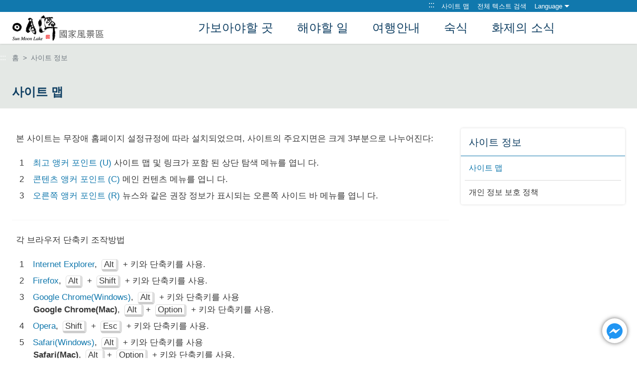

--- FILE ---
content_type: text/html; charset=utf-8
request_url: https://www.sunmoonlake.gov.tw/ko/siteinformation/sitemap?id=685
body_size: 43728
content:
<!DOCTYPE html><html lang=ko class=no-js><head><script nonce=sml>if(localStorage.getItem('card-list-mode')==='mode-tile'){document.querySelector("html").setAttribute('class','mode-tile');}else{document.querySelector("html").setAttribute('class','mode-two-column');}</script><meta charset=utf-8><meta name=viewport content="width=device-width, initial-scale=1.0, user-scalable=0"><meta name=format-detection content="telephone=no"><link rel=apple-touch-icon sizes=180x180 href=/ko/Content/favicons/apple-touch-icon.png><link rel=icon type=image/png sizes=32x32 href=/ko/Content/favicons/favicon-32x32.png><link rel=icon type=image/png sizes=16x16 href=/ko/Content/favicons/favicon-16x16.png><link rel=mask-icon href=/ko/Content/favicons/safari-pinned-tab.svg color=#2c7043><meta name=msapplication-TileImage content=/ko/Content/favicons/mstile-150x150.png><meta name=theme-color content=#ffffff><title>사이트 맵 | 대만관광청 일월담 국가풍경구 관리처</title><link rel=preload href=/ko/Content/fonts/iconfont.woff as=font type=font/woff><link rel=preload href=/ko/Content/fonts/iconfont.ttf as=font type=font/ttf><link href=/ko/Content/css/all.css rel=stylesheet><link rel=stylesheet href=/ko/content/css/jquery-ui.css><link rel=stylesheet href=/ko/content/css/page-static.css><meta name=keyword content=""><meta name=subject content="사이트 맵"><meta name=language content=ko><meta name=owner content="대만관광청 르웨탄 국가풍경구관리처"><meta name=coverage content=Worldwide><meta name=distribution content=Global><meta name=rating content=General><meta property=og:title content="사이트 맵"><meta property=og:type content=website><meta property=og:site_name content="대만관광청  일월담 국가풍경구 관리처"><meta property=og:description content=""><meta property=og:Description content=""><meta property=og:url content=https://www.sunmoonlake.gov.tw/ko/siteinformation/sitemap><meta property=og:locale content=zh_TW><meta property=og:image content=/zh-tw/content/images/ogimg.jpg><meta name=twitter:site content="대만관광청  일월담 국가풍경구 관리처"><meta name=twitter:creator content="대만관광청  일월담 국가풍경구 관리처"><meta name=twitter:title content="사이트 맵"><meta name=twitter:description content=""><script async src="https://www.googletagmanager.com/gtag/js?id=G-Y4PMB5NGNB" nonce=sml crossorigin=anonymous></script><script nonce=sml>window.dataLayer=window.dataLayer||[];function gtag(){dataLayer.push(arguments);}
gtag('js',new Date());gtag('config','G-Y4PMB5NGNB');</script><script nonce=sml>var _Attractions="명소";</script><body class="ko foreign" data-is-index=False data-root=/ko data-lang=ko><div id=fb-root></div><a href=#main-content class="acc-show-at-focus js-scroll-anchor" title="주요 내용 섹션으로 이동">주요 내용 섹션으로 이동</a> <a id=top class=anchor-fix title="앵커 포인트" tabindex=-1>앵커 포인트</a><div class=main-container><header class="header-wrapper w-100 shadow" id=header-wrapper><div class="header max-width-xl mx-xl-auto"><h1 class=main-logo><a href="/ko/" class="link text-hide" title="대만관광청  일월담 국가풍경구 관리처">대만관광청 일월담 국가풍경구 관리처</a></h1><div class=main-nav-desktop-wrapper id=main-nav-desktop-wrapper><div class=main-nav-wrapper id=main-nav-wrapper><button class="btn-open-menu d-xl-none" id=btn-open-menu title=항해하다> <span class=line>항해하다</span> </button><div class=mobile-scroll-wrapper id=mobile-scroll-wrapper><nav class="main-nav pb-8 pb-xl-0" id=main-nav><div class="site-func-blk d-xl-flex justify-content-xl-end" id=site-func-blk><ul class="site-func-list d-xl-flex align-items-xl-center"><li class="item mr-1 d-none d-xl-block"><a accesskey=U href=javascript:void(0) title="최고 앵커 포인트 (U)" class=brick id=brick-top>:::</a><li class="item mr-xl-2 d-none d-xl-block"><a href=/ko/siteinformation/sitemap class="site-func-link d-flex d-xl-block px-2 py-1 p-xl-0 fz-xl-13px text-decoration-none" title="사이트 맵">사이트 맵</a><li class="item mr-xl-2 d-none d-xl-block"><a href=/ko/search class="site-func-link d-flex d-xl-block px-2 py-1 p-xl-0 fz-xl-13px text-decoration-none" title="전체 텍스트 검색">전체 텍스트 검색</a><li class="item mr-xl-2 d-xl-none social-link-header" data-label="소셜 사이트"><a href=https://www.facebook.com/sunmoonlaketw class="site-func-link d-flex d-xl-block px-2 py-1 p-xl-0 fz-xl-13px text-decoration-none" title="Facebook(새 창 열기)"> Facebook <i class="icon icon-fb-share w-4 h-4 flex-shrink-0 ml-auto bg-fb-blue text-white fz-20px" aria-hidden=true></i> </a><li class="item mr-xl-2 d-xl-none"><a href=https://www.instagram.com/sunmoonlaketw class="site-func-link d-flex d-xl-block px-2 py-1 p-xl-0 fz-xl-13px text-decoration-none" title="Instagram(새 창 열기)"> Instagram <i class="icon icon-instagram-color w-4 h-4 flex-shrink-0 ml-auto fz-32px" aria-hidden=true></i> </a><li class="item mr-xl-2 d-xl-none"><a href="https://www.youtube.com/user/sunmoonlake362/" class="site-func-link d-flex d-xl-block px-2 py-1 p-xl-0 fz-xl-13px text-decoration-none" title="YouTube(새 창 열기)"> YouTube <i class="icon icon-youtube w-4 h-4 flex-shrink-0 ml-auto bg-fb-blue text-white fz-28px bg-danger" aria-hidden=true></i> </a><li class="item lang-list-blk mr-xl-2 align-self-start" id=lang-list-blk><a href=javascript:void(0) class="lang-label py-1 px-2 p-xl-0 h-xl-3 text-white text-decoration-none fz-15px fz-xl-13px d-flex flex-wrap justify-content-center align-items-center">Language</a><ul class="lang-list bg-primary p-1 row no-gutters d-xl-none"><li class="lang-item col-6 col-xl-12"><a href=/zh-tw class="site-func-link d-flex d-xl-block px-2 py-1 p-xl-0 fz-xl-13px text-decoration-none text-center p-1" title=正體中文 target=_self>正體中文</a><li class="lang-item col-6 col-xl-12"><a href=/en class="site-func-link d-flex d-xl-block px-2 py-1 p-xl-0 fz-xl-13px text-decoration-none text-center p-1" title=English target=_self>English</a><li class="lang-item col-6 col-xl-12"><a href=/ja class="site-func-link d-flex d-xl-block px-2 py-1 p-xl-0 fz-xl-13px text-decoration-none text-center p-1" title=日本語 target=_self>日本語</a></ul><li class=item><div class=google-translate-blk><div id=google_translate_element></div><script nonce=sml>function googleTranslateElementInit(){new google.translate.TranslateElement({pageLanguage:'zh-tw',includedLanguages:'en,ja,ko,zh-TW,zh-CN,ar,de,el,es,fr,hi,id,it,la,lo,my,pt,ru,th,tl,vi,ms',layout:google.translate.TranslateElement.InlineLayout.SIMPLE,autoDisplay:false},'google_translate_element');}</script><script src="https://translate.google.com/translate_a/element.js?cb=googleTranslateElementInit&amp;hl=ko" nonce=sml></script></div></ul></div><ul class="main-nav-title-list d-xl-flex align-items-start-center current-lv" id=main-nav-title-list><li class=item><a class="menu-title d-flex justify-content-between align-items-center text-decoration-none pl-2 pr-2 px-xl-2 justify-content-xl-center fz-18px fz-xl-24px has-more" href=javascript:void(0) title="가보아야할 곳"> 가보아야할 곳 <i class="icon icon-arrow-right d-xl-none" aria-hidden=true></i> </a><div class="nav-sub-list pb-8 pt-xl-6 pb-xl-6"><div class="item-group px-xl-7"><div class="sub-item mx-xl-1 mb-xl-3 mb-0-last"><a href=/ko/attractions/list class="nav-img-link d-block d-xl-flex align-items-center text-decoration-none" title="관광지 빠른 검색"><div><div class="thumb-frame embed-responsive embed-responsive-1by1 w-12 h-12 bg-none mx-auto"><picture> <img src=/ko/content/images/global/blank.gif data-src=/ko/Content/images/global/nav-icon-07.svg alt="" class="thumb embed-responsive-item lazy"><noscript><img src=/ko/Content/images/global/nav-icon-07.svg alt="" class="thumb embed-responsive-item"></noscript></picture></div><span class="sub-menu-title w-100 d-flex flex-wrap align-items-center fz-18px fz-xl-20px py-1 px-2 text-heavy font-weight-xl-bold px-xl-1"> 관광지 빠른 검색 </span></div></a></div></div><div class="item-group px-xl-7 pt-xl-4px"><div class="sub-item w-100 mb-xl-4px mb-0-last"><a href=/ko/attractions/must-visit class="d-flex align-items-center text-decoration-none" title="꼭 들러야할 관광지"><div class="sub-menu-title w-100 d-flex flex-wrap align-items-center fz-18px fz-xl-20px py-1 px-2 text-heavy font-weight-xl-bold px-xl-2">꼭 들러야할 관광지 <i class="icon icon-arrow-right ml-1 d-none d-xl-flex" aria-hidden=true></i></div></a></div><div class="sub-item w-100 mb-xl-4px mb-0-last"><a href=/ko/travel/tourlist class="d-flex align-items-center text-decoration-none" title="인기 코스"><div class="sub-menu-title w-100 d-flex flex-wrap align-items-center fz-18px fz-xl-20px py-1 px-2 text-heavy font-weight-xl-bold px-xl-2">인기 코스 <i class="icon icon-arrow-right ml-1 d-none d-xl-flex" aria-hidden=true></i></div></a></div><div class="sub-item w-100 mb-xl-4px mb-0-last"><a href=/ko/explore/sun-moon-lake class="d-flex align-items-center text-decoration-none" title="르웨탄을 발견하다"><div class="sub-menu-title w-100 d-flex flex-wrap align-items-center fz-18px fz-xl-20px py-1 px-2 text-heavy font-weight-xl-bold px-xl-2">르웨탄을 발견하다 <i class="icon icon-arrow-right ml-1 d-none d-xl-flex" aria-hidden=true></i></div></a></div><div class="sub-item w-100 mb-xl-4px mb-0-last"><a href=/ko/explore/history class="d-flex align-items-center text-decoration-none" title="역사 궤적"><div class="sub-menu-title w-100 d-flex flex-wrap align-items-center fz-18px fz-xl-20px py-1 px-2 text-heavy font-weight-xl-bold px-xl-2">역사 궤적 <i class="icon icon-arrow-right ml-1 d-none d-xl-flex" aria-hidden=true></i></div></a></div><div class="sub-item w-100 mb-xl-4px mb-0-last"><a href=/ko/explore/industry class="d-flex align-items-center text-decoration-none" title=특색산업><div class="sub-menu-title w-100 d-flex flex-wrap align-items-center fz-18px fz-xl-20px py-1 px-2 text-heavy font-weight-xl-bold px-xl-2">특색산업 <i class="icon icon-arrow-right ml-1 d-none d-xl-flex" aria-hidden=true></i></div></a></div><div class="sub-item w-100 mb-xl-4px mb-0-last"><a href=/ko/explore/fireflies class="d-flex align-items-center text-decoration-none" title=반딧불이><div class="sub-menu-title w-100 d-flex flex-wrap align-items-center fz-18px fz-xl-20px py-1 px-2 text-heavy font-weight-xl-bold px-xl-2">반딧불이 <i class="icon icon-arrow-right ml-1 d-none d-xl-flex" aria-hidden=true></i></div></a></div></div></div><li class=item><a class="menu-title d-flex justify-content-between align-items-center text-decoration-none pl-2 pr-2 px-xl-2 justify-content-xl-center fz-18px fz-xl-24px has-more" href=javascript:void(0) title="해야할 일"> 해야할 일 <i class="icon icon-arrow-right d-xl-none" aria-hidden=true></i> </a><div class="nav-sub-list pb-8 pt-xl-6 pb-xl-6"><div class="item-group px-xl-7 pt-xl-4px"><div class="sub-item mx-xl-1 mb-xl-3 mb-0-last"><a href=/ko/explore/tribe class="nav-img-link d-block d-xl-flex align-items-center text-decoration-none" title="원주민 부락"><div><div class="thumb-frame embed-responsive embed-responsive-1by1 w-12 h-12 bg-none mx-auto"><picture> <img src=/ko/content/images/global/blank.gif data-src=/ko/Content/images/global/nav-icon-20.svg alt="" class="thumb embed-responsive-item lazy"><noscript><img src=/ko/Content/images/global/nav-icon-20.svg alt="" class="thumb embed-responsive-item"></noscript></picture></div><span class="sub-menu-title w-100 d-flex flex-wrap align-items-center fz-18px fz-xl-20px py-1 px-2 text-heavy font-weight-xl-bold px-xl-1"> 원주민 부락 </span></div></a></div></div><div class="item-group px-xl-7 pt-xl-4px"><div class="sub-item mx-xl-1 mb-xl-3 mb-0-last"><a href=/ko/attractions/sml-cycling class="nav-img-link d-block d-xl-flex align-items-center text-decoration-none" title="자전거 달리기"><div><div class="thumb-frame embed-responsive embed-responsive-1by1 w-12 h-12 bg-none mx-auto"><picture> <img src=/ko/content/images/global/blank.gif data-src=/ko/Content/images/global/nav-icon-08.svg alt="" class="thumb embed-responsive-item lazy"><noscript><img src=/ko/Content/images/global/nav-icon-08.svg alt="" class="thumb embed-responsive-item"></noscript></picture></div><span class="sub-menu-title w-100 d-flex flex-wrap align-items-center fz-18px fz-xl-20px py-1 px-2 text-heavy font-weight-xl-bold px-xl-1"> 자전거 달리기 </span></div></a></div></div><div class="item-group px-xl-7 pt-xl-4px"><div class="sub-item mx-xl-1 mb-xl-3 mb-0-last"><a href=https://taiwanstay.net.tw class="nav-img-link d-block d-xl-flex align-items-center text-decoration-none" title="타이완스테이(새 창 열기)" rel="noopener noreferrer" target=_blank><div><div class="thumb-frame embed-responsive embed-responsive-1by1 w-12 h-12 bg-none mx-auto"><picture> <img src=/ko/content/images/global/blank.gif data-src=/ko/Content/images/global/nav-icon-18.svg alt="" class="thumb embed-responsive-item lazy"><noscript><img src=/ko/Content/images/global/nav-icon-18.svg alt="" class="thumb embed-responsive-item"></noscript></picture></div><span class="sub-menu-title w-100 d-flex flex-wrap align-items-center fz-18px fz-xl-20px py-1 px-2 text-heavy font-weight-xl-bold px-xl-1"> 타이완스테이 </span></div></a></div></div></div><li class=item><a class="menu-title d-flex justify-content-between align-items-center text-decoration-none pl-2 pr-2 px-xl-2 justify-content-xl-center fz-18px fz-xl-24px has-more" href=javascript:void(0) title=여행안내> 여행안내 <i class="icon icon-arrow-right d-xl-none" aria-hidden=true></i> </a><div class="nav-sub-list pb-8 pt-xl-6 pb-xl-6"><div class="item-group px-xl-7"><div class="sub-item mx-xl-1 mb-xl-3 mb-0-last"><a href=/ko/guide/sunmoonlake class="nav-img-link d-block d-xl-flex align-items-center text-decoration-none" title="르웨탄에 오시는 방법"><div class="thumb-frame embed-responsive embed-responsive-1by1 d-none d-xl-block w-8 h-8 bg-none flex-shrink-0 mr-1"><picture> <img src=/ko/content/images/global/blank.gif data-src=/ko/Content/images/global/nav-icon-12.svg alt="" class="thumb embed-responsive-item lazy"><noscript><img src=/ko/Content/images/global/nav-icon-12.svg alt="" class="thumb embed-responsive-item"></noscript></picture></div><div class="sub-menu-title w-100 d-flex flex-wrap align-items-center fz-18px fz-xl-20px py-1 px-2 text-heavy font-weight-xl-bold px-xl-1">르웨탄에 오시는 방법<i class="icon icon-arrow-right ml-1 d-none d-xl-flex" aria-hidden=true></i></div></a></div><div class="sub-item mx-xl-1 mb-xl-3 mb-0-last"><a href=/ko/guide/transport class="nav-img-link d-block d-xl-flex align-items-center text-decoration-none" title="구내 교통"><div class="thumb-frame embed-responsive embed-responsive-1by1 d-none d-xl-block w-8 h-8 bg-none flex-shrink-0 mr-1"><picture> <img src=/ko/content/images/global/blank.gif data-src=/ko/Content/images/global/nav-icon-13.svg alt="" class="thumb embed-responsive-item lazy"><noscript><img src=/ko/Content/images/global/nav-icon-13.svg alt="" class="thumb embed-responsive-item"></noscript></picture></div><div class="sub-menu-title w-100 d-flex flex-wrap align-items-center fz-18px fz-xl-20px py-1 px-2 text-heavy font-weight-xl-bold px-xl-1">구내 교통<i class="icon icon-arrow-right ml-1 d-none d-xl-flex" aria-hidden=true></i></div></a></div><div class="sub-item mx-xl-1 mb-xl-3 mb-0-last"><a href=/ko/guide/parking class="nav-img-link d-block d-xl-flex align-items-center text-decoration-none" title="주차장 정보"><div class="thumb-frame embed-responsive embed-responsive-1by1 d-none d-xl-block w-8 h-8 bg-none flex-shrink-0 mr-1"><picture> <img src=/ko/content/images/global/blank.gif data-src=/ko/Content/images/global/nav-icon-17.svg alt="" class="thumb embed-responsive-item lazy"><noscript><img src=/ko/Content/images/global/nav-icon-17.svg alt="" class="thumb embed-responsive-item"></noscript></picture></div><div class="sub-menu-title w-100 d-flex flex-wrap align-items-center fz-18px fz-xl-20px py-1 px-2 text-heavy font-weight-xl-bold px-xl-1">주차장 정보<i class="icon icon-arrow-right ml-1 d-none d-xl-flex" aria-hidden=true></i></div></a></div></div><div class="item-group px-xl-7 pt-xl-4px"><div class="sub-item mx-xl-1 mb-xl-3 mb-0-last"><a href=/ko/guide/plans class="nav-img-link d-block d-xl-flex align-items-center text-decoration-none" title="당신만의 여행을 계획하세요"><div class="thumb-frame embed-responsive embed-responsive-1by1 d-none d-xl-block w-8 h-8 bg-none flex-shrink-0 mr-1"><picture> <img src=/ko/content/images/global/blank.gif data-src=/ko/Content/images/global/nav-icon-19.svg alt="" class="thumb embed-responsive-item lazy"><noscript><img src=/ko/Content/images/global/nav-icon-19.svg alt="" class="thumb embed-responsive-item"></noscript></picture></div><div class="sub-menu-title w-100 d-flex flex-wrap align-items-center fz-18px fz-xl-20px py-1 px-2 text-heavy font-weight-xl-bold px-xl-1">당신만의 여행을 계획하세요<i class="icon icon-arrow-right ml-1 d-none d-xl-flex" aria-hidden=true></i></div></a></div><div class="sub-item mx-xl-1 mb-xl-3 mb-0-last"><a href=/ko/explore/travel-guide class="nav-img-link d-block d-xl-flex align-items-center text-decoration-none" title=초보여행자편><div class="thumb-frame embed-responsive embed-responsive-1by1 d-none d-xl-block w-8 h-8 bg-none flex-shrink-0 mr-1"><picture> <img src=/ko/content/images/global/blank.gif data-src=/ko/Content/images/global/nav-icon-03.svg alt="" class="thumb embed-responsive-item lazy"><noscript><img src=/ko/Content/images/global/nav-icon-03.svg alt="" class="thumb embed-responsive-item"></noscript></picture></div><div class="sub-menu-title w-100 d-flex flex-wrap align-items-center fz-18px fz-xl-20px py-1 px-2 text-heavy font-weight-xl-bold px-xl-1">초보여행자편<i class="icon icon-arrow-right ml-1 d-none d-xl-flex" aria-hidden=true></i></div></a></div></div><div class="item-group px-xl-7 pt-xl-4px"><div class="sub-item w-100 mb-xl-4px mb-0-last"><div class=text-decoration-none><input type=checkbox class=hide-switch id=switch-for-service> <label class="sub-menu-title w-100 d-flex flex-wrap align-items-center fz-18px fz-xl-20px py-1 px-2 text-heavy font-weight-xl-bold px-xl-2 mb-xl-n4px justify-content-between arrow-rotate" for=switch-for-service> 여행안내 서비스 <i class="icon icon-arrow-down d-xl-none" aria-hidden=true></i> </label><div class="d-none d-xl-block nav-third-list"><a href=/ko/guide/information-center class="d-flex align-items-center text-decoration-none pl-2 pl-xl-0 third-menu-item" title="여행자센터 및 인포메이션 스테이션"><div class="third-menu-title d-flex flex-wrap align-items-center fz-16px py-1 px-2 text-heavy hover-secondary px-xl-2">여행자센터 및 인포메이션 스테이션</div></a> <a href=/ko/guide/visitor-safety-notice class="d-flex align-items-center text-decoration-none pl-2 pl-xl-0 third-menu-item" title="여행안전 숙지"><div class="third-menu-title d-flex flex-wrap align-items-center fz-16px py-1 px-2 text-heavy hover-secondary px-xl-2">여행안전 숙지</div></a> <a href=/ko/guide/service-phone class="d-flex align-items-center text-decoration-none pl-2 pl-xl-0 third-menu-item" title=긴급연락><div class="third-menu-title d-flex flex-wrap align-items-center fz-16px py-1 px-2 text-heavy hover-secondary px-xl-2">긴급연락</div></a> <a href=/ko/filmcategory class="d-flex align-items-center text-decoration-none pl-2 pl-xl-0 third-menu-item" title="비디오 감상"><div class="third-menu-title d-flex flex-wrap align-items-center fz-16px py-1 px-2 text-heavy hover-secondary px-xl-2">비디오 감상</div></a> <a href=/ko/publication-list class="d-flex align-items-center text-decoration-none pl-2 pl-xl-0 third-menu-item" title="홍보 출판물"><div class="third-menu-title d-flex flex-wrap align-items-center fz-16px py-1 px-2 text-heavy hover-secondary px-xl-2">홍보 출판물</div></a> <a href=/ko/bilingualglossary class="d-flex align-items-center text-decoration-none pl-2 pl-xl-0 third-menu-item" title="이중 어휘"><div class="third-menu-title d-flex flex-wrap align-items-center fz-16px py-1 px-2 text-heavy hover-secondary px-xl-2">이중 어휘</div></a> <a href=/ko/faqs class="d-flex align-items-center text-decoration-none pl-2 pl-xl-0 third-menu-item" title="자주 묻는 질문"><div class="third-menu-title d-flex flex-wrap align-items-center fz-16px py-1 px-2 text-heavy hover-secondary px-xl-2">자주 묻는 질문</div></a> <a href=/ko/links class="d-flex align-items-center text-decoration-none pl-2 pl-xl-0 third-menu-item" title="관련 사이트 연결"><div class="third-menu-title d-flex flex-wrap align-items-center fz-16px py-1 px-2 text-heavy hover-secondary px-xl-2">관련 사이트 연결</div></a></div></div></div></div></div><li class=item><a class="menu-title d-flex justify-content-between align-items-center text-decoration-none pl-2 pr-2 px-xl-2 justify-content-xl-center fz-18px fz-xl-24px has-more" href=javascript:void(0) title=숙식> 숙식 <i class="icon icon-arrow-right d-xl-none" aria-hidden=true></i> </a><div class="nav-sub-list pb-8 pt-xl-6 pb-xl-6"><div class="item-group px-xl-7 pt-xl-4px"><div class="sub-item mx-xl-1 mb-xl-3 mb-0-last"><a href=/ko/consume/gifts class="nav-img-link d-block d-xl-flex align-items-center text-decoration-none" title="선물 추천"><div class="thumb-frame embed-responsive embed-responsive-1by1 d-none d-xl-block w-8 h-8 bg-none flex-shrink-0 mr-1"><picture> <img src=/ko/content/images/global/blank.gif data-src=/ko/Content/images/global/nav-icon-11.svg alt="" class="thumb embed-responsive-item lazy"><noscript><img src=/ko/Content/images/global/nav-icon-11.svg alt="" class="thumb embed-responsive-item"></noscript></picture></div><div class="sub-menu-title w-100 d-flex flex-wrap align-items-center fz-18px fz-xl-20px py-1 px-2 text-heavy font-weight-xl-bold px-xl-1">선물 추천<i class="icon icon-arrow-right ml-1 d-none d-xl-flex" aria-hidden=true></i></div></a></div></div><div class="item-group px-xl-7 pt-xl-4px"><div class="sub-item w-100 mb-xl-4px mb-0-last"><a href=/ko/consume/list class="d-flex align-items-center text-decoration-none" title=소비상가><div class="sub-menu-title w-100 d-flex flex-wrap align-items-center fz-18px fz-xl-20px py-1 px-2 text-heavy font-weight-xl-bold px-xl-2">소비상가 <i class="icon icon-arrow-right ml-1 d-none d-xl-flex" aria-hidden=true></i></div></a></div><div class="sub-item w-100 mb-xl-4px mb-0-last"><a href=/ko/accommodation/list class="d-flex align-items-center text-decoration-none" title="숙박 시설 검색"><div class="sub-menu-title w-100 d-flex flex-wrap align-items-center fz-18px fz-xl-20px py-1 px-2 text-heavy font-weight-xl-bold px-xl-2">숙박 시설 검색 <i class="icon icon-arrow-right ml-1 d-none d-xl-flex" aria-hidden=true></i></div></a></div></div></div><li class=item><a class="menu-title d-flex justify-content-between align-items-center text-decoration-none pl-2 pr-2 px-xl-2 justify-content-xl-center fz-18px fz-xl-24px has-more" href=javascript:void(0) title="화제의 소식"> 화제의 소식 <i class="icon icon-arrow-right d-xl-none" aria-hidden=true></i> </a><div class="nav-sub-list pb-8 pt-xl-6 pb-xl-6"><div class="item-group px-xl-7"><div class="sub-item mx-xl-1 mb-xl-3 mb-0-last"><a href=/ko/event/calendar class="nav-img-link d-block d-xl-flex align-items-center text-decoration-none" title="행사 일정"><div><div class="thumb-frame embed-responsive embed-responsive-1by1 w-12 h-12 bg-none mx-auto"><picture> <img src=/ko/content/images/global/blank.gif data-src=/ko/Content/images/global/nav-icon-02.svg alt="" class="thumb embed-responsive-item lazy"><noscript><img src=/ko/Content/images/global/nav-icon-02.svg alt="" class="thumb embed-responsive-item"></noscript></picture></div><span class="sub-menu-title w-100 d-flex flex-wrap align-items-center fz-18px fz-xl-20px py-1 px-2 text-heavy font-weight-xl-bold px-xl-1"> 행사 일정 </span></div></a></div></div><div class="item-group px-xl-7 pt-xl-4px"><div class="sub-item mx-xl-1 mb-xl-3 mb-0-last"><a href=/ko/event/newslist class="nav-img-link d-block d-xl-flex align-items-center text-decoration-none" title=연도주요소식><div><div class="thumb-frame embed-responsive embed-responsive-1by1 w-12 h-12 bg-none mx-auto"><picture> <img src=/ko/content/images/global/blank.gif data-src=/ko/Content/images/global/nav-icon-01.svg alt="" class="thumb embed-responsive-item lazy"><noscript><img src=/ko/Content/images/global/nav-icon-01.svg alt="" class="thumb embed-responsive-item"></noscript></picture></div><span class="sub-menu-title w-100 d-flex flex-wrap align-items-center fz-18px fz-xl-20px py-1 px-2 text-heavy font-weight-xl-bold px-xl-1"> 연도주요소식 </span></div></a></div></div></div></ul></nav></div><div class="mobile-sublist-wrapper fixed-top w-100 h-100 d-xl-none overflow-hidden" id=mobile-sublist-wrapper><div class="menu-breadcrumb overflow-hidden" id=menu-breadcrumb><nav class="breadcrumb-nav d-flex align-items-center px-2 h-6"> <button class="d-flex align-items-center fz-18px px-0 flex-shrink-0" id=btn-back-all title=전체의> <i class="icon icon-back-all mr-4px w-3 h-3 fz-20px text-primary" aria-hidden=true></i> 전체의 </button> <i class="icon icon-arrow-right fz-16px mx-1 text-primary" aria-hidden=true></i> <span class="current d-flex align-items-center fz-18px" id=current-unit-name></span> </nav></div></div><div class="mobile-nav-close-mask d-xl-none" id=mobile-nav-close-mask></div></div></div></div></header><noscript class=noscript-hint>브라우저에서 JavaScript가 비활성화되었습니다. 이 웹 사이트를 검색하려면 브라우저에서 JavaScript를 활성화하거나 JavaScript 가능 브라우저로 업그레이드하십시오.</noscript><main class="page-content-wrapper px-2 pt-2 pb-7 px-md-3 pb-md-8 pb-lg-10"><div class="page-content max-width-xl mx-auto"><nav class="d-flex w-100" aria-label=breadcrumb data-path="홈>사이트 정보"> <a accesskey=C href=javascript:void(0) title="콘텐츠 앵커 포인트 (C)" class="brick z-100 ml-n3">:::</a><ol class="breadcrumb mb-3 mb-xl-5"><li class=breadcrumb-item><a href="/ko/" title=홈>홈</a><li class="breadcrumb-item active" aria-current=page>사이트 정보</ol></nav> <a class=anchor-fix id=main-content tabindex=0 title="앵커 포인트">앵커 포인트</a><section class="unit-title-blk pseudo-before w-100 mb-3 mb-xl-5"><div class="pb-12px pb-lg-2"><h2 class="unit-title fz-20px fz-lg-24px font-weight-bold text-heavy">사이트 맵</h2></div></section><div class="d-lg-flex pb-5"><section class="main-content-blk mr-lg-3 flex-fill miw-0 w-100"><div class="mb-3 text-dark"><p class="fz-16px fz-md-17px p-1 mb-1">본 사이트는 무장애 홈페이지 설정규정에 따라 설치되었으며, 사이트의 주요지면은 크게 3부분으로 나누어진다:<ul class="fz-16px fz-md-17px p-1 list-lv-type"><li><span class=text-primary>최고 앵커 포인트 (U)</span> 사이트 맵 및 링크가 포함 된 상단 탐색 메뉴를 엽니 다.<li><span class=text-primary>콘텐츠 앵커 포인트 (C)</span> 메인 컨텐츠 메뉴를 엽니 다.<li><span class=text-primary>오른쪽 앵커 포인트 (R)</span> 뉴스와 같은 권장 정보가 표시되는 오른쪽 사이드 바 메뉴를 엽니 다.</ul></div><div class="mb-4 text-dark"><p class="fz-16px fz-md-17px p-1 mb-1 top-line-gray-100 pt-3">각 브라우저 단축키 조작방법<ul class="fz-16px fz-md-17px p-1 list-lv-type"><li><span class=text-primary>Internet Explorer</span>, <span class=tag-keyboard-button>Alt</span> + 키와 단축키를 사용.<li><span class=text-primary>Firefox</span>, <span class=tag-keyboard-button>Alt</span> + <span class=tag-keyboard-button>Shift</span> + 키와 단축키를 사용.<li><span class=text-primary>Google Chrome(Windows)</span>, <span class=tag-keyboard-button>Alt</span> + 키와 단축키를 사용<br><span class=font-weight-bold>Google Chrome(Mac)</span>, <span class=tag-keyboard-button> Alt </span> + <span class=tag-keyboard-button>Option</span> + 키와 단축키를 사용.<li><span class=text-primary>Opera</span>, <span class=tag-keyboard-button>Shift</span> + <span class=tag-keyboard-button>Esc</span> + 키와 단축키를 사용.<li><span class=text-primary>Safari(Windows)</span>, <span class=tag-keyboard-button>Alt</span> + 키와 단축키를 사용<br><span class=font-weight-bold>Safari(Mac)</span>, <span class=tag-keyboard-button> Alt </span> + <span class=tag-keyboard-button>Option</span> + 키와 단축키를 사용.</ul></div><div class="mb-4 text-dark"><ul class="sitemap-list-type mb-5"><li><h3 class="fz-18px fz-md-20px font-weight-bold text-dark bg-primary-05 p-1 mb-1 d-inline-block w-100 pl-4">가보아야할 곳</h3><ul class="row fz-16px fz-md-17px p-1 sitemap-list-type mb-2"><li class="col-md-6 list-style-disc"><a href=/ko/attractions/list class="btn hover-bg-primary px-1 w-100 d-block p-1 pl-6 rb" title="1-1.관광지 빠른 검색">관광지 빠른 검색</a><li class="col-md-12 list-style-disc"><a href=/ko/attractions/must-visit class="btn hover-bg-primary px-1 w-100 d-block p-1 pl-6 rb" title="1-2.꼭 들러야할 관광지">꼭 들러야할 관광지</a><li class="col-md-6 list-style-disc"><a href=/ko/travel/tourlist class="btn hover-bg-primary px-1 w-100 d-block p-1 pl-6 rb" title="1-3.인기 코스">인기 코스</a><li class="col-md-6 list-style-disc"><a href=/ko/explore/sun-moon-lake class="btn hover-bg-primary px-1 w-100 d-block p-1 pl-6 rb" title="1-4.르웨탄을 발견하다">르웨탄을 발견하다</a><li class="col-md-6 list-style-disc"><a href=/ko/explore/history class="btn hover-bg-primary px-1 w-100 d-block p-1 pl-6 rb" title="1-5.역사 궤적">역사 궤적</a></ul><li><h3 class="fz-18px fz-md-20px font-weight-bold text-dark bg-primary-05 p-1 mb-1 d-inline-block w-100 pl-4">해야할 일</h3><ul class="row fz-16px fz-md-17px p-1 sitemap-list-type mb-2"><li class="col-md-6 list-style-disc"><a href=/ko/explore/tribe class="btn hover-bg-primary px-1 w-100 d-block p-1 pl-6 rb" title="2-1.원주민 부락">원주민 부락</a><li class="col-md-12 list-style-disc"><a href=/ko/attractions/sml-cycling class="btn hover-bg-primary px-1 w-100 d-block p-1 pl-6 rb" title="2-2.자전거 달리기">자전거 달리기</a><ul class="row fz-16px fz-md-17px p-1 pl-3 sitemap-list-type"><li class="col-md-6 list-style-disc"><a href=/ko/attractions/cycling-tannan class="btn hover-bg-primary px-1 w-100 d-block p-1 pl-9 rb" title="2-2.1.환탄，탄난 구간">환탄，탄난 구간</a><li class="col-md-6 list-style-disc"><a href=/ko/attractions/cycling-puli class="btn hover-bg-primary px-1 w-100 d-block p-1 pl-9 rb" title="2-2.2.푸리 구간">푸리 구간</a><li class="col-md-6 list-style-disc"><a href=/ko/attractions/cycling-che-cheng class="btn hover-bg-primary px-1 w-100 d-block p-1 pl-9 rb" title="2-2.3.쉐이리，처청 구간">쉐이리，처청 구간</a><li class="col-md-6 list-style-disc"><a href=/ko/attractions/cycling-ji-ji class="btn hover-bg-primary px-1 w-100 d-block p-1 pl-9 rb" title="2-2.4.지지 구간">지지 구간</a></ul></ul><li><h3 class="fz-18px fz-md-20px font-weight-bold text-dark bg-primary-05 p-1 mb-1 d-inline-block w-100 pl-4">여행안내</h3><ul class="row fz-16px fz-md-17px p-1 sitemap-list-type mb-2"><li class="col-md-6 list-style-disc"><a href=/ko/guide/sunmoonlake class="btn hover-bg-primary px-1 w-100 d-block p-1 pl-6 rb" title="3-1.르웨탄에 오시는 방법">르웨탄에 오시는 방법</a><li class="col-md-6 list-style-disc"><a href=/ko/guide/transport class="btn hover-bg-primary px-1 w-100 d-block p-1 pl-6 rb" title="3-2.구내 교통">구내 교통</a><li class="col-md-6 list-style-disc"><a href=/ko/guide/parking class="btn hover-bg-primary px-1 w-100 d-block p-1 pl-6 rb" title="3-3.주차장 정보">주차장 정보</a><li class="col-md-6 list-style-disc"><a href=/ko/guide/plans class="btn hover-bg-primary px-1 w-100 d-block p-1 pl-6 rb" title="3-4.당신만의 여행을 계획하세요">당신만의 여행을 계획하세요</a><li class="col-md-6 list-style-disc"><a href=/ko/explore/travel-guide class="btn hover-bg-primary px-1 w-100 d-block p-1 pl-6 rb" title=3-5.초보여행자편>초보여행자편</a><li class="col-md-12 list-style-disc"><a href=javascript:void(0) class="btn hover-bg-primary px-1 w-100 d-block p-1 pl-6 rb" title="3-6.여행안내 서비스">여행안내 서비스</a><ul class="row fz-16px fz-md-17px p-1 pl-3 sitemap-list-type"><li class="col-md-6 list-style-disc"><a href=/ko/guide/information-center class="btn hover-bg-primary px-1 w-100 d-block p-1 pl-9 rb" title="3-6.1.여행자센터 및 인포메이션 스테이션">여행자센터 및 인포메이션 스테이션</a><li class="col-md-6 list-style-disc"><a href=/ko/guide/visitor-safety-notice class="btn hover-bg-primary px-1 w-100 d-block p-1 pl-9 rb" title="3-6.2.여행안전 숙지">여행안전 숙지</a><li class="col-md-6 list-style-disc"><a href=/ko/guide/service-phone class="btn hover-bg-primary px-1 w-100 d-block p-1 pl-9 rb" title=3-6.3.긴급연락>긴급연락</a><li class="col-md-6 list-style-disc"><a href=/ko/filmcategory class="btn hover-bg-primary px-1 w-100 d-block p-1 pl-6 rb" title="3-7.비디오 감상">비디오 감상</a><li class="col-md-6 list-style-disc"><a href=/ko/publication-list class="btn hover-bg-primary px-1 w-100 d-block p-1 pl-6 rb" title="3-8.홍보 출판물">홍보 출판물</a><li class="col-md-6 list-style-disc"><a href=/ko/bilingualglossary class="btn hover-bg-primary px-1 w-100 d-block p-1 pl-9 rb" title="3-8.4.이중 어휘">이중 어휘</a><li class="col-md-6 list-style-disc"><a href=/ko/faqs class="btn hover-bg-primary px-1 w-100 d-block p-1 pl-9 rb" title="3-8.5.자주 묻는 질문">자주 묻는 질문</a><li class="col-md-6 list-style-disc"><a href=/ko/links class="btn hover-bg-primary px-1 w-100 d-block p-1 pl-9 rb" title="3-8.6.관련 사이트 연결">관련 사이트 연결</a></ul></ul><li><h3 class="fz-18px fz-md-20px font-weight-bold text-dark bg-primary-05 p-1 mb-1 d-inline-block w-100 pl-4">화제의 소식</h3><ul class="row fz-16px fz-md-17px p-1 sitemap-list-type mb-2"><li class="col-md-6 list-style-disc"><a href=/ko/event/newslist class="btn hover-bg-primary px-1 w-100 d-block p-1 pl-6 rb" title=4-1.연도주요소식>연도주요소식</a><li class="col-md-6 list-style-disc"><a href=/ko/event/calendar class="btn hover-bg-primary px-1 w-100 d-block p-1 pl-6 rb" title="4-2.행사 일정">행사 일정</a></ul><li><h3 class="fz-18px fz-md-20px font-weight-bold text-dark bg-primary-05 p-1 mb-1 d-inline-block w-100 pl-4">사이트 정보</h3><ul class="row fz-16px fz-md-17px p-1 sitemap-list-type mb-2"><li class="col-md-6 list-style-disc"><a href=/ko/siteinformation/privacy class="btn hover-bg-primary px-1 w-100 d-block p-1 pl-6 rb" title="5-1.개인 정보 보호 정책">개인 정보 보호 정책</a></ul></ul></div></section><aside class="w-330px d-none d-lg-block"><a accesskey=R href=javascript:void(0) title="오른쪽 앵커 포인트 (R)" class="brick w-3 h-3 mb-n3 ml-n3">:::</a><section class="shadow rounded overflow-hidden mb-3 bg-white position-relative"><div class="d-flex justify-content-between align-items-center h-7 px-2 border-bottom border-primary"><h3 class="text-heavy fz-20px">사이트 정보</h3></div><ul class=px-1><li class="border-bottom border-none-last"><a href=javascript:void(0) class="d-flex align-items-center text-decoration-none py-12px px-1 hover-secondary text-primary" title="사이트 맵"> 사이트 맵 </a><li class="border-bottom border-none-last"><a href=/ko/siteinformation/privacy class="d-flex align-items-center text-decoration-none py-12px px-1 hover-secondary text-dark" title="개인 정보 보호 정책"> 개인 정보 보호 정책 </a></ul></section></aside></div></div></main><footer class="footer-wrapper pt-8 bg-lake lake-04"><div class="d-none d-xl-block fat-footer-wrapper max-width-xl mx-auto mb-5"><div class="fat-footer d-flex justify-content-between pb-5 text-white"><div class="fat-footer-item px-5"><h3 class="title font-weight-bold mb-12px fz-18px">가보아야할 곳</h3><ul class=menu-list><li class="item mb-4px"><a href=/ko/attractions/list class="text-white hover-link" title="관광지 빠른 검색"> 관광지 빠른 검색 </a><li class="item mb-4px"><a href=/ko/attractions/must-visit class="text-white hover-link" title="꼭 들러야할 관광지"> 꼭 들러야할 관광지 </a><li class="item mb-4px"><a href=/ko/travel/tourlist class="text-white hover-link" title="인기 코스"> 인기 코스 </a><li class="item mb-4px"><a href=/ko/explore/sun-moon-lake class="text-white hover-link" title="르웨탄을 발견하다"> 르웨탄을 발견하다 </a><li class="item mb-4px"><a href=/ko/explore/history class="text-white hover-link" title="역사 궤적"> 역사 궤적 </a><li class="item mb-4px"><a href=/ko/explore/industry class="text-white hover-link" title=특색산업> 특색산업 </a></ul></div><div class="fat-footer-item px-5"><h3 class="title font-weight-bold mb-12px fz-18px">해야할 일</h3><ul class=menu-list><li class="item mb-4px"><a href=/ko/explore/tribe class="text-white hover-link" title="원주민 부락"> 원주민 부락 </a><li class="item mb-4px"><a href=/ko/attractions/sml-cycling class="text-white hover-link" title="자전거 달리기"> 자전거 달리기 </a></ul></div><div class="fat-footer-item px-5"><h3 class="title font-weight-bold mb-12px fz-18px">여행안내</h3><ul class=menu-list><li class="item mb-4px"><a href=/ko/guide/sunmoonlake class="text-white hover-link" title="르웨탄에 오시는 방법"> 르웨탄에 오시는 방법 </a><li class="item mb-4px"><a href=/ko/guide/transport class="text-white hover-link" title="구내 교통"> 구내 교통 </a><li class="item mb-4px"><a href=/ko/guide/parking class="text-white hover-link" title="주차장 정보"> 주차장 정보 </a><li class="item mb-4px"><a href=/ko/guide/information-center class="text-white hover-link" title="여행안내 서비스"> 여행안내 서비스 </a><li class="item mb-4px"><a href=/ko/guide/plans class="text-white hover-link" title="당신만의 여행을 계획하세요"> 당신만의 여행을 계획하세요 </a><li class="item mb-4px"><a href=/ko/explore/travel-guide class="text-white hover-link" title=초보여행자편> 초보여행자편 </a></ul></div><div class="fat-footer-item px-5"><h3 class="title font-weight-bold mb-12px fz-18px">숙식</h3><ul class=menu-list><li class="item mb-4px"><a href=/ko/consume/gifts class="text-white hover-link" title="선물 추천"> 선물 추천 </a><li class="item mb-4px"><a href=/ko/consume/list class="text-white hover-link" title=소비상가> 소비상가 </a></ul></div><div class="fat-footer-item px-5"><h3 class="title font-weight-bold mb-12px fz-18px">화제의 소식</h3><ul class=menu-list><li class="item mb-4px"><a href=/ko/event/newslist class="text-white hover-link" title=연도주요소식> 연도주요소식 </a><li class="item mb-4px"><a href=/ko/event/calendar class="text-white hover-link" title="행사 일정"> 행사 일정 </a></ul></div><div class="fat-footer-item px-5"><h3 class="title font-weight-bold mb-12px fz-18px">찾아보기</h3><ul class=menu-list><li class="item mb-4px"><a href=https://www.facebook.com/sunmoonlaketw class="text-white d-flex align-items-center hover-link" title="Facebook(새 창 열기)" rel="noopener noreferrer" target=_blank> <i class="icon icon-fb mr-4px fz-20px" aria-hidden=true></i> Facebook </a><li class="item mb-4px"><a href=https://www.instagram.com/sunmoonlaketw class="text-white d-flex align-items-center hover-link" title="Instagram(새 창 열기)" rel="noopener noreferrer" target=_blank> <i class="icon icon-instagram mr-4px fz-20px" aria-hidden=true></i> Instagram </a><li class="item mb-4px"><a href="https://www.youtube.com/user/sunmoonlake362/" class="text-white d-flex align-items-center hover-link" title="YouTube(새 창 열기)" rel="noopener noreferrer" target=_blank> <i class="icon icon-youtube mr-4px fz-20px" aria-hidden=true></i> YouTube </a></ul></div></div></div><div class="footer d-flex flex-column flex-md-row align-items-center pb-8 pb-xl-4 flex-lg-row justify-content-md-center align-items-md-start mx-auto"><p class="d-flex flex-wrap justify-content-between gov-title pseudo-before mb-4 mb-lg-0"><a href="https://accessibility.moda.gov.tw/Applications/Detail?category=20240223172914" class="d-block text-hide sp-accessibility" target=_blank rel="noopener noreferrer" title="의 접근성 AA(새 창 열기)">의 접근성 AA</a> <a href="http://www.gov.tw/" class="d-block text-hide sp-egov" target=_blank rel="noopener noreferrer" title="E Government(새 창 열기)">E Government</a> <span class="d-inline-block mt-1"><img src=/ko/content/images/global/Logo-Sustainable_Destina_2019.png class=w-6 alt=Sustainable_Destina></span> <span class="d-inline-block mt-1"><img src=/ko/content/images/global/Logo-Sustainable_Destina_2020.png class=w-6 alt=Sustainable_Destina></span> <span class="d-inline-block mt-1"><img src=/ko/content/images/global/gd2022-logo.png class=w-8 alt=Sustainable_Destina></span><div class="mx-md-6 d-xl-flex"><div class="blk mb-2 mr-xl-6 text-white fz-12px fz-md-13px text-center text-md-left"><p class="mb-1 font-weight-bold text-white fz-14px fz-md-15px">대만관광청 르웨탄 국가풍경구관리처<p class=mb-1>주소：555203남투현 어지향 중산로 599호<p class=mb-1>전화：886-49-2855668 팩스：886-49-2855593<p class="fz-18px bold">24시간 긴급 서비스 핫라인：0963067776</div><div class="blk d-flex flex-wrap justify-content-between mw-260px mb-2 mx-auto mb-lg-0 mx-md-0 text-white fz-12px fz-md-13px"><p class="mb-1 font-weight-bold">이다사오 관리소<p class=mb-1>전화：886-49-2850289<p class="mb-1 w-100">주소：555005 난터우현 위츠향 르웨촌 원화가 127호<p class="mb-1 font-weight-bold">처청 관리소<p class=mb-1>전화：886-49-2772982<p class="mb-1 w-100">주소：553004난터우현 쉐이리향 처청촌 민췐항 127호<p class="mb-1 font-weight-bold">푸리 관리소<p class=mb-1>전화：886-49-2916060<p class="mb-1 w-100">주소：545006 난터우현 푸리진 중산로 4단 191호</div></div><div class="blk d-flex d-xl-block flex-wrap justify-content-between mw-260px mw-md-160px mb-2 mb-lg-0 text-white fz-12px"><p class="mb-1 w-100 d-flex flex-wrap flex-md-column justify-content-between mb-md-2 fz-md-13px"><a class="text-white hover-secondary mb-md-1" href=/ko/siteinformation/privacy title="개인 정보 보호 정책"> 개인 정보 보호 정책 </a><p class=mb-4px>점검일자 2025-11-24<p>방문자 수 4,210,460</div></div><p class="bg-primary text-white text-center py-12px fz-12px">Copyright © 2019 대만관광청 르웨탄 국가풍경구관리처 판권 소유</footer></div><a href=#top class="btn-back-to-top d-block js-scroll-anchor w-6 h-6 rounded-circle text-white fz-15px text-center shadow" id=back-to-top title="페이지 처음으로"> <i class="icon icon-arrow-up fz-24px w-3 h-3 mx-auto mb-n4px" aria-hidden=true></i> Top </a> <a class=btn-fb-msg href=https://m.me/sunmoonlaketw title=再發現。動感日月潭!(另開視窗) target=_blank rel="noopener noreferrer"> 再發現。動感日月潭! </a><script src=/ko/Scripts/_scripts.js></script><script src=/ko/scripts/alone/jquery-ui.min.js></script>

--- FILE ---
content_type: text/css
request_url: https://www.sunmoonlake.gov.tw/ko/content/css/page-static.css
body_size: 71824
content:
.list-warn:before{font-family:"iconfont";-webkit-font-smoothing:antialiased;-moz-osx-font-smoothing:grayscale;font-style:normal;font-variant:normal;font-weight:400;text-decoration:none;text-transform:none}/*!
 * animate.css -http://daneden.me/animate
 * Version - 3.7.0
 * Licensed under the MIT license - http://opensource.org/licenses/MIT
 *
 * Copyright (c) 2018 Daniel Eden
 */
@keyframes bounce{from,20%,53%,80%,to{-webkit-animation-timing-function:cubic-bezier(.215,.61,.355,1);animation-timing-function:cubic-bezier(.215,.61,.355,1);-webkit-transform:translate3d(0,0,0);transform:translate3d(0,0,0)}40%,43%{-webkit-animation-timing-function:cubic-bezier(.755,.05,.855,.06);animation-timing-function:cubic-bezier(.755,.05,.855,.06);-webkit-transform:translate3d(0,-30px,0);transform:translate3d(0,-30px,0)}70%{-webkit-animation-timing-function:cubic-bezier(.755,.05,.855,.06);animation-timing-function:cubic-bezier(.755,.05,.855,.06);-webkit-transform:translate3d(0,-15px,0);transform:translate3d(0,-15px,0)}90%{-webkit-transform:translate3d(0,-4px,0);transform:translate3d(0,-4px,0)}}.bounce{-webkit-animation-name:bounce;animation-name:bounce;-webkit-transform-origin:center bottom;transform-origin:center bottom}@keyframes flash{from,50%,to{opacity:1}25%,75%{opacity:0}}.flash{-webkit-animation-name:flash;animation-name:flash}@keyframes pulse{from{-webkit-transform:scale3d(1,1,1);transform:scale3d(1,1,1)}50%{-webkit-transform:scale3d(1.05,1.05,1.05);transform:scale3d(1.05,1.05,1.05)}to{-webkit-transform:scale3d(1,1,1);transform:scale3d(1,1,1)}}.pulse{-webkit-animation-name:pulse;animation-name:pulse}@keyframes rubberBand{from{-webkit-transform:scale3d(1,1,1);transform:scale3d(1,1,1)}30%{-webkit-transform:scale3d(1.25,.75,1);transform:scale3d(1.25,.75,1)}40%{-webkit-transform:scale3d(.75,1.25,1);transform:scale3d(.75,1.25,1)}50%{-webkit-transform:scale3d(1.15,.85,1);transform:scale3d(1.15,.85,1)}65%{-webkit-transform:scale3d(.95,1.05,1);transform:scale3d(.95,1.05,1)}75%{-webkit-transform:scale3d(1.05,.95,1);transform:scale3d(1.05,.95,1)}to{-webkit-transform:scale3d(1,1,1);transform:scale3d(1,1,1)}}.rubberBand{-webkit-animation-name:rubberBand;animation-name:rubberBand}@keyframes shake{from,to{-webkit-transform:translate3d(0,0,0);transform:translate3d(0,0,0)}10%,30%,50%,70%,90%{-webkit-transform:translate3d(-10px,0,0);transform:translate3d(-10px,0,0)}20%,40%,60%,80%{-webkit-transform:translate3d(10px,0,0);transform:translate3d(10px,0,0)}}.shake{-webkit-animation-name:shake;animation-name:shake}@keyframes headShake{0%{-webkit-transform:translateX(0);transform:translateX(0)}6.5%{-webkit-transform:translateX(-6px) rotateY(-9deg);transform:translateX(-6px) rotateY(-9deg)}18.5%{-webkit-transform:translateX(5px) rotateY(7deg);transform:translateX(5px) rotateY(7deg)}31.5%{-webkit-transform:translateX(-3px) rotateY(-5deg);transform:translateX(-3px) rotateY(-5deg)}43.5%{-webkit-transform:translateX(2px) rotateY(3deg);transform:translateX(2px) rotateY(3deg)}50%{-webkit-transform:translateX(0);transform:translateX(0)}}.headShake{-webkit-animation-timing-function:ease-in-out;animation-timing-function:ease-in-out;-webkit-animation-name:headShake;animation-name:headShake}@keyframes swing{20%{-webkit-transform:rotate3d(0,0,1,15deg);transform:rotate3d(0,0,1,15deg)}40%{-webkit-transform:rotate3d(0,0,1,-10deg);transform:rotate3d(0,0,1,-10deg)}60%{-webkit-transform:rotate3d(0,0,1,5deg);transform:rotate3d(0,0,1,5deg)}80%{-webkit-transform:rotate3d(0,0,1,-5deg);transform:rotate3d(0,0,1,-5deg)}to{-webkit-transform:rotate3d(0,0,1,0deg);transform:rotate3d(0,0,1,0deg)}}.swing{-webkit-transform-origin:top center;transform-origin:top center;-webkit-animation-name:swing;animation-name:swing}@keyframes tada{from{-webkit-transform:scale3d(1,1,1);transform:scale3d(1,1,1)}10%,20%{-webkit-transform:scale3d(.9,.9,.9) rotate3d(0,0,1,-3deg);transform:scale3d(.9,.9,.9) rotate3d(0,0,1,-3deg)}30%,50%,70%,90%{-webkit-transform:scale3d(1.1,1.1,1.1) rotate3d(0,0,1,3deg);transform:scale3d(1.1,1.1,1.1) rotate3d(0,0,1,3deg)}40%,60%,80%{-webkit-transform:scale3d(1.1,1.1,1.1) rotate3d(0,0,1,-3deg);transform:scale3d(1.1,1.1,1.1) rotate3d(0,0,1,-3deg)}to{-webkit-transform:scale3d(1,1,1);transform:scale3d(1,1,1)}}.tada{-webkit-animation-name:tada;animation-name:tada}@keyframes wobble{from{-webkit-transform:translate3d(0,0,0);transform:translate3d(0,0,0)}15%{-webkit-transform:translate3d(-25%,0,0) rotate3d(0,0,1,-5deg);transform:translate3d(-25%,0,0) rotate3d(0,0,1,-5deg)}30%{-webkit-transform:translate3d(20%,0,0) rotate3d(0,0,1,3deg);transform:translate3d(20%,0,0) rotate3d(0,0,1,3deg)}45%{-webkit-transform:translate3d(-15%,0,0) rotate3d(0,0,1,-3deg);transform:translate3d(-15%,0,0) rotate3d(0,0,1,-3deg)}60%{-webkit-transform:translate3d(10%,0,0) rotate3d(0,0,1,2deg);transform:translate3d(10%,0,0) rotate3d(0,0,1,2deg)}75%{-webkit-transform:translate3d(-5%,0,0) rotate3d(0,0,1,-1deg);transform:translate3d(-5%,0,0) rotate3d(0,0,1,-1deg)}to{-webkit-transform:translate3d(0,0,0);transform:translate3d(0,0,0)}}.wobble{-webkit-animation-name:wobble;animation-name:wobble}@keyframes jello{from,11.1%,to{-webkit-transform:translate3d(0,0,0);transform:translate3d(0,0,0)}22.2%{-webkit-transform:skewX(-12.5deg) skewY(-12.5deg);transform:skewX(-12.5deg) skewY(-12.5deg)}33.3%{-webkit-transform:skewX(6.25deg) skewY(6.25deg);transform:skewX(6.25deg) skewY(6.25deg)}44.4%{-webkit-transform:skewX(-3.125deg) skewY(-3.125deg);transform:skewX(-3.125deg) skewY(-3.125deg)}55.5%{-webkit-transform:skewX(1.5625deg) skewY(1.5625deg);transform:skewX(1.5625deg) skewY(1.5625deg)}66.6%{-webkit-transform:skewX(-0.78125deg) skewY(-0.78125deg);transform:skewX(-0.78125deg) skewY(-0.78125deg)}77.7%{-webkit-transform:skewX(0.39062deg) skewY(0.39062deg);transform:skewX(0.39062deg) skewY(0.39062deg)}88.8%{-webkit-transform:skewX(-0.19531deg) skewY(-0.19531deg);transform:skewX(-0.19531deg) skewY(-0.19531deg)}}.jello{-webkit-animation-name:jello;animation-name:jello;-webkit-transform-origin:center;transform-origin:center}@keyframes heartBeat{0%{-webkit-transform:scale(1);transform:scale(1)}14%{-webkit-transform:scale(1.3);transform:scale(1.3)}28%{-webkit-transform:scale(1);transform:scale(1)}42%{-webkit-transform:scale(1.3);transform:scale(1.3)}70%{-webkit-transform:scale(1);transform:scale(1)}}.heartBeat{-webkit-animation-name:heartBeat;animation-name:heartBeat;-webkit-animation-duration:1.3s;animation-duration:1.3s;-webkit-animation-timing-function:ease-in-out;animation-timing-function:ease-in-out}@keyframes bounceIn{from,20%,40%,60%,80%,to{-webkit-animation-timing-function:cubic-bezier(.215,.61,.355,1);animation-timing-function:cubic-bezier(.215,.61,.355,1)}0%{opacity:0;-webkit-transform:scale3d(.3,.3,.3);transform:scale3d(.3,.3,.3)}20%{-webkit-transform:scale3d(1.1,1.1,1.1);transform:scale3d(1.1,1.1,1.1)}40%{-webkit-transform:scale3d(.9,.9,.9);transform:scale3d(.9,.9,.9)}60%{opacity:1;-webkit-transform:scale3d(1.03,1.03,1.03);transform:scale3d(1.03,1.03,1.03)}80%{-webkit-transform:scale3d(.97,.97,.97);transform:scale3d(.97,.97,.97)}to{opacity:1;-webkit-transform:scale3d(1,1,1);transform:scale3d(1,1,1)}}.bounceIn{-webkit-animation-duration:0.75s;animation-duration:0.75s;-webkit-animation-name:bounceIn;animation-name:bounceIn}@keyframes bounceInDown{from,60%,75%,90%,to{-webkit-animation-timing-function:cubic-bezier(.215,.61,.355,1);animation-timing-function:cubic-bezier(.215,.61,.355,1)}0%{opacity:0;-webkit-transform:translate3d(0,-3000px,0);transform:translate3d(0,-3000px,0)}60%{opacity:1;-webkit-transform:translate3d(0,25px,0);transform:translate3d(0,25px,0)}75%{-webkit-transform:translate3d(0,-10px,0);transform:translate3d(0,-10px,0)}90%{-webkit-transform:translate3d(0,5px,0);transform:translate3d(0,5px,0)}to{-webkit-transform:translate3d(0,0,0);transform:translate3d(0,0,0)}}.bounceInDown{-webkit-animation-name:bounceInDown;animation-name:bounceInDown}@keyframes bounceInLeft{from,60%,75%,90%,to{-webkit-animation-timing-function:cubic-bezier(.215,.61,.355,1);animation-timing-function:cubic-bezier(.215,.61,.355,1)}0%{opacity:0;-webkit-transform:translate3d(-3000px,0,0);transform:translate3d(-3000px,0,0)}60%{opacity:1;-webkit-transform:translate3d(25px,0,0);transform:translate3d(25px,0,0)}75%{-webkit-transform:translate3d(-10px,0,0);transform:translate3d(-10px,0,0)}90%{-webkit-transform:translate3d(5px,0,0);transform:translate3d(5px,0,0)}to{-webkit-transform:translate3d(0,0,0);transform:translate3d(0,0,0)}}.bounceInLeft{-webkit-animation-name:bounceInLeft;animation-name:bounceInLeft}@keyframes bounceInRight{from,60%,75%,90%,to{-webkit-animation-timing-function:cubic-bezier(.215,.61,.355,1);animation-timing-function:cubic-bezier(.215,.61,.355,1)}from{opacity:0;-webkit-transform:translate3d(3000px,0,0);transform:translate3d(3000px,0,0)}60%{opacity:1;-webkit-transform:translate3d(-25px,0,0);transform:translate3d(-25px,0,0)}75%{-webkit-transform:translate3d(10px,0,0);transform:translate3d(10px,0,0)}90%{-webkit-transform:translate3d(-5px,0,0);transform:translate3d(-5px,0,0)}to{-webkit-transform:translate3d(0,0,0);transform:translate3d(0,0,0)}}.bounceInRight{-webkit-animation-name:bounceInRight;animation-name:bounceInRight}@keyframes bounceInUp{from,60%,75%,90%,to{-webkit-animation-timing-function:cubic-bezier(.215,.61,.355,1);animation-timing-function:cubic-bezier(.215,.61,.355,1)}from{opacity:0;-webkit-transform:translate3d(0,3000px,0);transform:translate3d(0,3000px,0)}60%{opacity:1;-webkit-transform:translate3d(0,-20px,0);transform:translate3d(0,-20px,0)}75%{-webkit-transform:translate3d(0,10px,0);transform:translate3d(0,10px,0)}90%{-webkit-transform:translate3d(0,-5px,0);transform:translate3d(0,-5px,0)}to{-webkit-transform:translate3d(0,0,0);transform:translate3d(0,0,0)}}.bounceInUp{-webkit-animation-name:bounceInUp;animation-name:bounceInUp}@keyframes bounceOut{20%{-webkit-transform:scale3d(.9,.9,.9);transform:scale3d(.9,.9,.9)}50%,55%{opacity:1;-webkit-transform:scale3d(1.1,1.1,1.1);transform:scale3d(1.1,1.1,1.1)}to{opacity:0;-webkit-transform:scale3d(.3,.3,.3);transform:scale3d(.3,.3,.3)}}.bounceOut{-webkit-animation-duration:0.75s;animation-duration:0.75s;-webkit-animation-name:bounceOut;animation-name:bounceOut}@keyframes bounceOutDown{20%{-webkit-transform:translate3d(0,10px,0);transform:translate3d(0,10px,0)}40%,45%{opacity:1;-webkit-transform:translate3d(0,-20px,0);transform:translate3d(0,-20px,0)}to{opacity:0;-webkit-transform:translate3d(0,2000px,0);transform:translate3d(0,2000px,0)}}.bounceOutDown{-webkit-animation-name:bounceOutDown;animation-name:bounceOutDown}@keyframes bounceOutLeft{20%{opacity:1;-webkit-transform:translate3d(20px,0,0);transform:translate3d(20px,0,0)}to{opacity:0;-webkit-transform:translate3d(-2000px,0,0);transform:translate3d(-2000px,0,0)}}.bounceOutLeft{-webkit-animation-name:bounceOutLeft;animation-name:bounceOutLeft}@keyframes bounceOutRight{20%{opacity:1;-webkit-transform:translate3d(-20px,0,0);transform:translate3d(-20px,0,0)}to{opacity:0;-webkit-transform:translate3d(2000px,0,0);transform:translate3d(2000px,0,0)}}.bounceOutRight{-webkit-animation-name:bounceOutRight;animation-name:bounceOutRight}@keyframes bounceOutUp{20%{-webkit-transform:translate3d(0,-10px,0);transform:translate3d(0,-10px,0)}40%,45%{opacity:1;-webkit-transform:translate3d(0,20px,0);transform:translate3d(0,20px,0)}to{opacity:0;-webkit-transform:translate3d(0,-2000px,0);transform:translate3d(0,-2000px,0)}}.bounceOutUp{-webkit-animation-name:bounceOutUp;animation-name:bounceOutUp}@keyframes fadeIn{from{opacity:0}to{opacity:1}}.fadeIn{-webkit-animation-name:fadeIn;animation-name:fadeIn}@keyframes fadeInDown{from{opacity:0;-webkit-transform:translate3d(0,-100%,0);transform:translate3d(0,-100%,0)}to{opacity:1;-webkit-transform:translate3d(0,0,0);transform:translate3d(0,0,0)}}.fadeInDown{-webkit-animation-name:fadeInDown;animation-name:fadeInDown}@keyframes fadeInDownBig{from{opacity:0;-webkit-transform:translate3d(0,-2000px,0);transform:translate3d(0,-2000px,0)}to{opacity:1;-webkit-transform:translate3d(0,0,0);transform:translate3d(0,0,0)}}.fadeInDownBig{-webkit-animation-name:fadeInDownBig;animation-name:fadeInDownBig}@keyframes fadeInLeft{from{opacity:0;-webkit-transform:translate3d(-100%,0,0);transform:translate3d(-100%,0,0)}to{opacity:1;-webkit-transform:translate3d(0,0,0);transform:translate3d(0,0,0)}}.fadeInLeft{-webkit-animation-name:fadeInLeft;animation-name:fadeInLeft}@keyframes fadeInLeftBig{from{opacity:0;-webkit-transform:translate3d(-2000px,0,0);transform:translate3d(-2000px,0,0)}to{opacity:1;-webkit-transform:translate3d(0,0,0);transform:translate3d(0,0,0)}}.fadeInLeftBig{-webkit-animation-name:fadeInLeftBig;animation-name:fadeInLeftBig}@keyframes fadeInRight{from{opacity:0;-webkit-transform:translate3d(100%,0,0);transform:translate3d(100%,0,0)}to{opacity:1;-webkit-transform:translate3d(0,0,0);transform:translate3d(0,0,0)}}.fadeInRight{-webkit-animation-name:fadeInRight;animation-name:fadeInRight}@keyframes fadeInRightBig{from{opacity:0;-webkit-transform:translate3d(2000px,0,0);transform:translate3d(2000px,0,0)}to{opacity:1;-webkit-transform:translate3d(0,0,0);transform:translate3d(0,0,0)}}.fadeInRightBig{-webkit-animation-name:fadeInRightBig;animation-name:fadeInRightBig}@keyframes fadeInUp{from{opacity:0;-webkit-transform:translate3d(0,100%,0);transform:translate3d(0,100%,0)}to{opacity:1;-webkit-transform:translate3d(0,0,0);transform:translate3d(0,0,0)}}.fadeInUp{-webkit-animation-name:fadeInUp;animation-name:fadeInUp}@keyframes fadeInUpBig{from{opacity:0;-webkit-transform:translate3d(0,2000px,0);transform:translate3d(0,2000px,0)}to{opacity:1;-webkit-transform:translate3d(0,0,0);transform:translate3d(0,0,0)}}.fadeInUpBig{-webkit-animation-name:fadeInUpBig;animation-name:fadeInUpBig}@keyframes fadeOut{from{opacity:1}to{opacity:0}}.fadeOut{-webkit-animation-name:fadeOut;animation-name:fadeOut}@keyframes fadeOutDown{from{opacity:1}to{opacity:0;-webkit-transform:translate3d(0,100%,0);transform:translate3d(0,100%,0)}}.fadeOutDown{-webkit-animation-name:fadeOutDown;animation-name:fadeOutDown}@keyframes fadeOutDownBig{from{opacity:1}to{opacity:0;-webkit-transform:translate3d(0,2000px,0);transform:translate3d(0,2000px,0)}}.fadeOutDownBig{-webkit-animation-name:fadeOutDownBig;animation-name:fadeOutDownBig}@keyframes fadeOutLeft{from{opacity:1}to{opacity:0;-webkit-transform:translate3d(-100%,0,0);transform:translate3d(-100%,0,0)}}.fadeOutLeft{-webkit-animation-name:fadeOutLeft;animation-name:fadeOutLeft}@keyframes fadeOutLeftBig{from{opacity:1}to{opacity:0;-webkit-transform:translate3d(-2000px,0,0);transform:translate3d(-2000px,0,0)}}.fadeOutLeftBig{-webkit-animation-name:fadeOutLeftBig;animation-name:fadeOutLeftBig}@keyframes fadeOutRight{from{opacity:1}to{opacity:0;-webkit-transform:translate3d(100%,0,0);transform:translate3d(100%,0,0)}}.fadeOutRight{-webkit-animation-name:fadeOutRight;animation-name:fadeOutRight}@keyframes fadeOutRightBig{from{opacity:1}to{opacity:0;-webkit-transform:translate3d(2000px,0,0);transform:translate3d(2000px,0,0)}}.fadeOutRightBig{-webkit-animation-name:fadeOutRightBig;animation-name:fadeOutRightBig}@keyframes fadeOutUp{from{opacity:1}to{opacity:0;-webkit-transform:translate3d(0,-100%,0);transform:translate3d(0,-100%,0)}}.fadeOutUp{-webkit-animation-name:fadeOutUp;animation-name:fadeOutUp}@keyframes fadeOutUpBig{from{opacity:1}to{opacity:0;-webkit-transform:translate3d(0,-2000px,0);transform:translate3d(0,-2000px,0)}}.fadeOutUpBig{-webkit-animation-name:fadeOutUpBig;animation-name:fadeOutUpBig}@keyframes flip{from{-webkit-transform:perspective(400px) scale3d(1,1,1) translate3d(0,0,0) rotate3d(0,1,0,-360deg);transform:perspective(400px) scale3d(1,1,1) translate3d(0,0,0) rotate3d(0,1,0,-360deg);-webkit-animation-timing-function:ease-out;animation-timing-function:ease-out}40%{-webkit-transform:perspective(400px) scale3d(1,1,1) translate3d(0,0,150px) rotate3d(0,1,0,-190deg);transform:perspective(400px) scale3d(1,1,1) translate3d(0,0,150px) rotate3d(0,1,0,-190deg);-webkit-animation-timing-function:ease-out;animation-timing-function:ease-out}50%{-webkit-transform:perspective(400px) scale3d(1,1,1) translate3d(0,0,150px) rotate3d(0,1,0,-170deg);transform:perspective(400px) scale3d(1,1,1) translate3d(0,0,150px) rotate3d(0,1,0,-170deg);-webkit-animation-timing-function:ease-in;animation-timing-function:ease-in}80%{-webkit-transform:perspective(400px) scale3d(.95,.95,.95) translate3d(0,0,0) rotate3d(0,1,0,0deg);transform:perspective(400px) scale3d(.95,.95,.95) translate3d(0,0,0) rotate3d(0,1,0,0deg);-webkit-animation-timing-function:ease-in;animation-timing-function:ease-in}to{-webkit-transform:perspective(400px) scale3d(1,1,1) translate3d(0,0,0) rotate3d(0,1,0,0deg);transform:perspective(400px) scale3d(1,1,1) translate3d(0,0,0) rotate3d(0,1,0,0deg);-webkit-animation-timing-function:ease-in;animation-timing-function:ease-in}}.animated.flip{-webkit-backface-visibility:visible;backface-visibility:visible;-webkit-animation-name:flip;animation-name:flip}@keyframes flipInX{from{-webkit-transform:perspective(400px) rotate3d(1,0,0,90deg);transform:perspective(400px) rotate3d(1,0,0,90deg);-webkit-animation-timing-function:ease-in;animation-timing-function:ease-in;opacity:0}40%{-webkit-transform:perspective(400px) rotate3d(1,0,0,-20deg);transform:perspective(400px) rotate3d(1,0,0,-20deg);-webkit-animation-timing-function:ease-in;animation-timing-function:ease-in}60%{-webkit-transform:perspective(400px) rotate3d(1,0,0,10deg);transform:perspective(400px) rotate3d(1,0,0,10deg);opacity:1}80%{-webkit-transform:perspective(400px) rotate3d(1,0,0,-5deg);transform:perspective(400px) rotate3d(1,0,0,-5deg)}to{-webkit-transform:perspective(400px);transform:perspective(400px)}}.flipInX{-webkit-backface-visibility:visible!important;backface-visibility:visible!important;-webkit-animation-name:flipInX;animation-name:flipInX}@keyframes flipInY{from{-webkit-transform:perspective(400px) rotate3d(0,1,0,90deg);transform:perspective(400px) rotate3d(0,1,0,90deg);-webkit-animation-timing-function:ease-in;animation-timing-function:ease-in;opacity:0}40%{-webkit-transform:perspective(400px) rotate3d(0,1,0,-20deg);transform:perspective(400px) rotate3d(0,1,0,-20deg);-webkit-animation-timing-function:ease-in;animation-timing-function:ease-in}60%{-webkit-transform:perspective(400px) rotate3d(0,1,0,10deg);transform:perspective(400px) rotate3d(0,1,0,10deg);opacity:1}80%{-webkit-transform:perspective(400px) rotate3d(0,1,0,-5deg);transform:perspective(400px) rotate3d(0,1,0,-5deg)}to{-webkit-transform:perspective(400px);transform:perspective(400px)}}.flipInY{-webkit-backface-visibility:visible!important;backface-visibility:visible!important;-webkit-animation-name:flipInY;animation-name:flipInY}@keyframes flipOutX{from{-webkit-transform:perspective(400px);transform:perspective(400px)}30%{-webkit-transform:perspective(400px) rotate3d(1,0,0,-20deg);transform:perspective(400px) rotate3d(1,0,0,-20deg);opacity:1}to{-webkit-transform:perspective(400px) rotate3d(1,0,0,90deg);transform:perspective(400px) rotate3d(1,0,0,90deg);opacity:0}}.flipOutX{-webkit-animation-duration:0.75s;animation-duration:0.75s;-webkit-animation-name:flipOutX;animation-name:flipOutX;-webkit-backface-visibility:visible!important;backface-visibility:visible!important}@keyframes flipOutY{from{-webkit-transform:perspective(400px);transform:perspective(400px)}30%{-webkit-transform:perspective(400px) rotate3d(0,1,0,-15deg);transform:perspective(400px) rotate3d(0,1,0,-15deg);opacity:1}to{-webkit-transform:perspective(400px) rotate3d(0,1,0,90deg);transform:perspective(400px) rotate3d(0,1,0,90deg);opacity:0}}.flipOutY{-webkit-animation-duration:0.75s;animation-duration:0.75s;-webkit-backface-visibility:visible!important;backface-visibility:visible!important;-webkit-animation-name:flipOutY;animation-name:flipOutY}@keyframes lightSpeedIn{from{-webkit-transform:translate3d(100%,0,0) skewX(-30deg);transform:translate3d(100%,0,0) skewX(-30deg);opacity:0}60%{-webkit-transform:skewX(20deg);transform:skewX(20deg);opacity:1}80%{-webkit-transform:skewX(-5deg);transform:skewX(-5deg)}to{-webkit-transform:translate3d(0,0,0);transform:translate3d(0,0,0)}}.lightSpeedIn{-webkit-animation-name:lightSpeedIn;animation-name:lightSpeedIn;-webkit-animation-timing-function:ease-out;animation-timing-function:ease-out}@keyframes lightSpeedOut{from{opacity:1}to{-webkit-transform:translate3d(100%,0,0) skewX(30deg);transform:translate3d(100%,0,0) skewX(30deg);opacity:0}}.lightSpeedOut{-webkit-animation-name:lightSpeedOut;animation-name:lightSpeedOut;-webkit-animation-timing-function:ease-in;animation-timing-function:ease-in}@keyframes rotateIn{from{-webkit-transform-origin:center;transform-origin:center;-webkit-transform:rotate3d(0,0,1,-200deg);transform:rotate3d(0,0,1,-200deg);opacity:0}to{-webkit-transform-origin:center;transform-origin:center;-webkit-transform:translate3d(0,0,0);transform:translate3d(0,0,0);opacity:1}}.rotateIn{-webkit-animation-name:rotateIn;animation-name:rotateIn}@keyframes rotateInDownLeft{from{-webkit-transform-origin:left bottom;transform-origin:left bottom;-webkit-transform:rotate3d(0,0,1,-45deg);transform:rotate3d(0,0,1,-45deg);opacity:0}to{-webkit-transform-origin:left bottom;transform-origin:left bottom;-webkit-transform:translate3d(0,0,0);transform:translate3d(0,0,0);opacity:1}}.rotateInDownLeft{-webkit-animation-name:rotateInDownLeft;animation-name:rotateInDownLeft}@keyframes rotateInDownRight{from{-webkit-transform-origin:right bottom;transform-origin:right bottom;-webkit-transform:rotate3d(0,0,1,45deg);transform:rotate3d(0,0,1,45deg);opacity:0}to{-webkit-transform-origin:right bottom;transform-origin:right bottom;-webkit-transform:translate3d(0,0,0);transform:translate3d(0,0,0);opacity:1}}.rotateInDownRight{-webkit-animation-name:rotateInDownRight;animation-name:rotateInDownRight}@keyframes rotateInUpLeft{from{-webkit-transform-origin:left bottom;transform-origin:left bottom;-webkit-transform:rotate3d(0,0,1,45deg);transform:rotate3d(0,0,1,45deg);opacity:0}to{-webkit-transform-origin:left bottom;transform-origin:left bottom;-webkit-transform:translate3d(0,0,0);transform:translate3d(0,0,0);opacity:1}}.rotateInUpLeft{-webkit-animation-name:rotateInUpLeft;animation-name:rotateInUpLeft}@keyframes rotateInUpRight{from{-webkit-transform-origin:right bottom;transform-origin:right bottom;-webkit-transform:rotate3d(0,0,1,-90deg);transform:rotate3d(0,0,1,-90deg);opacity:0}to{-webkit-transform-origin:right bottom;transform-origin:right bottom;-webkit-transform:translate3d(0,0,0);transform:translate3d(0,0,0);opacity:1}}.rotateInUpRight{-webkit-animation-name:rotateInUpRight;animation-name:rotateInUpRight}@keyframes rotateOut{from{-webkit-transform-origin:center;transform-origin:center;opacity:1}to{-webkit-transform-origin:center;transform-origin:center;-webkit-transform:rotate3d(0,0,1,200deg);transform:rotate3d(0,0,1,200deg);opacity:0}}.rotateOut{-webkit-animation-name:rotateOut;animation-name:rotateOut}@keyframes rotateOutDownLeft{from{-webkit-transform-origin:left bottom;transform-origin:left bottom;opacity:1}to{-webkit-transform-origin:left bottom;transform-origin:left bottom;-webkit-transform:rotate3d(0,0,1,45deg);transform:rotate3d(0,0,1,45deg);opacity:0}}.rotateOutDownLeft{-webkit-animation-name:rotateOutDownLeft;animation-name:rotateOutDownLeft}@keyframes rotateOutDownRight{from{-webkit-transform-origin:right bottom;transform-origin:right bottom;opacity:1}to{-webkit-transform-origin:right bottom;transform-origin:right bottom;-webkit-transform:rotate3d(0,0,1,-45deg);transform:rotate3d(0,0,1,-45deg);opacity:0}}.rotateOutDownRight{-webkit-animation-name:rotateOutDownRight;animation-name:rotateOutDownRight}@keyframes rotateOutUpLeft{from{-webkit-transform-origin:left bottom;transform-origin:left bottom;opacity:1}to{-webkit-transform-origin:left bottom;transform-origin:left bottom;-webkit-transform:rotate3d(0,0,1,-45deg);transform:rotate3d(0,0,1,-45deg);opacity:0}}.rotateOutUpLeft{-webkit-animation-name:rotateOutUpLeft;animation-name:rotateOutUpLeft}@keyframes rotateOutUpRight{from{-webkit-transform-origin:right bottom;transform-origin:right bottom;opacity:1}to{-webkit-transform-origin:right bottom;transform-origin:right bottom;-webkit-transform:rotate3d(0,0,1,90deg);transform:rotate3d(0,0,1,90deg);opacity:0}}.rotateOutUpRight{-webkit-animation-name:rotateOutUpRight;animation-name:rotateOutUpRight}@keyframes hinge{0%{-webkit-transform-origin:top left;transform-origin:top left;-webkit-animation-timing-function:ease-in-out;animation-timing-function:ease-in-out}20%,60%{-webkit-transform:rotate3d(0,0,1,80deg);transform:rotate3d(0,0,1,80deg);-webkit-transform-origin:top left;transform-origin:top left;-webkit-animation-timing-function:ease-in-out;animation-timing-function:ease-in-out}40%,80%{-webkit-transform:rotate3d(0,0,1,60deg);transform:rotate3d(0,0,1,60deg);-webkit-transform-origin:top left;transform-origin:top left;-webkit-animation-timing-function:ease-in-out;animation-timing-function:ease-in-out;opacity:1}to{-webkit-transform:translate3d(0,700px,0);transform:translate3d(0,700px,0);opacity:0}}.hinge{-webkit-animation-duration:2s;animation-duration:2s;-webkit-animation-name:hinge;animation-name:hinge}@keyframes jackInTheBox{from{opacity:0;-webkit-transform:scale(.1) rotate(30deg);transform:scale(.1) rotate(30deg);-webkit-transform-origin:center bottom;transform-origin:center bottom}50%{-webkit-transform:rotate(-10deg);transform:rotate(-10deg)}70%{-webkit-transform:rotate(3deg);transform:rotate(3deg)}to{opacity:1;-webkit-transform:scale(1);transform:scale(1)}}.jackInTheBox{-webkit-animation-name:jackInTheBox;animation-name:jackInTheBox}@keyframes rollIn{from{opacity:0;-webkit-transform:translate3d(-100%,0,0) rotate3d(0,0,1,-120deg);transform:translate3d(-100%,0,0) rotate3d(0,0,1,-120deg)}to{opacity:1;-webkit-transform:translate3d(0,0,0);transform:translate3d(0,0,0)}}.rollIn{-webkit-animation-name:rollIn;animation-name:rollIn}@keyframes rollOut{from{opacity:1}to{opacity:0;-webkit-transform:translate3d(100%,0,0) rotate3d(0,0,1,120deg);transform:translate3d(100%,0,0) rotate3d(0,0,1,120deg)}}.rollOut{-webkit-animation-name:rollOut;animation-name:rollOut}@keyframes zoomIn{from{opacity:0;-webkit-transform:scale3d(.3,.3,.3);transform:scale3d(.3,.3,.3)}50%{opacity:1}}.zoomIn{-webkit-animation-name:zoomIn;animation-name:zoomIn}@keyframes zoomInDown{from{opacity:0;-webkit-transform:scale3d(.1,.1,.1) translate3d(0,-1000px,0);transform:scale3d(.1,.1,.1) translate3d(0,-1000px,0);-webkit-animation-timing-function:cubic-bezier(.55,.055,.675,.19);animation-timing-function:cubic-bezier(.55,.055,.675,.19)}60%{opacity:1;-webkit-transform:scale3d(.475,.475,.475) translate3d(0,60px,0);transform:scale3d(.475,.475,.475) translate3d(0,60px,0);-webkit-animation-timing-function:cubic-bezier(.175,.885,.32,1);animation-timing-function:cubic-bezier(.175,.885,.32,1)}}.zoomInDown{-webkit-animation-name:zoomInDown;animation-name:zoomInDown}@keyframes zoomInLeft{from{opacity:0;-webkit-transform:scale3d(.1,.1,.1) translate3d(-1000px,0,0);transform:scale3d(.1,.1,.1) translate3d(-1000px,0,0);-webkit-animation-timing-function:cubic-bezier(.55,.055,.675,.19);animation-timing-function:cubic-bezier(.55,.055,.675,.19)}60%{opacity:1;-webkit-transform:scale3d(.475,.475,.475) translate3d(10px,0,0);transform:scale3d(.475,.475,.475) translate3d(10px,0,0);-webkit-animation-timing-function:cubic-bezier(.175,.885,.32,1);animation-timing-function:cubic-bezier(.175,.885,.32,1)}}.zoomInLeft{-webkit-animation-name:zoomInLeft;animation-name:zoomInLeft}@keyframes zoomInRight{from{opacity:0;-webkit-transform:scale3d(.1,.1,.1) translate3d(1000px,0,0);transform:scale3d(.1,.1,.1) translate3d(1000px,0,0);-webkit-animation-timing-function:cubic-bezier(.55,.055,.675,.19);animation-timing-function:cubic-bezier(.55,.055,.675,.19)}60%{opacity:1;-webkit-transform:scale3d(.475,.475,.475) translate3d(-10px,0,0);transform:scale3d(.475,.475,.475) translate3d(-10px,0,0);-webkit-animation-timing-function:cubic-bezier(.175,.885,.32,1);animation-timing-function:cubic-bezier(.175,.885,.32,1)}}.zoomInRight{-webkit-animation-name:zoomInRight;animation-name:zoomInRight}@keyframes zoomInUp{from{opacity:0;-webkit-transform:scale3d(.1,.1,.1) translate3d(0,1000px,0);transform:scale3d(.1,.1,.1) translate3d(0,1000px,0);-webkit-animation-timing-function:cubic-bezier(.55,.055,.675,.19);animation-timing-function:cubic-bezier(.55,.055,.675,.19)}60%{opacity:1;-webkit-transform:scale3d(.475,.475,.475) translate3d(0,-60px,0);transform:scale3d(.475,.475,.475) translate3d(0,-60px,0);-webkit-animation-timing-function:cubic-bezier(.175,.885,.32,1);animation-timing-function:cubic-bezier(.175,.885,.32,1)}}.zoomInUp{-webkit-animation-name:zoomInUp;animation-name:zoomInUp}@keyframes zoomOut{from{opacity:1}50%{opacity:0;-webkit-transform:scale3d(.3,.3,.3);transform:scale3d(.3,.3,.3)}to{opacity:0}}.zoomOut{-webkit-animation-name:zoomOut;animation-name:zoomOut}@keyframes zoomOutDown{40%{opacity:1;-webkit-transform:scale3d(.475,.475,.475) translate3d(0,-60px,0);transform:scale3d(.475,.475,.475) translate3d(0,-60px,0);-webkit-animation-timing-function:cubic-bezier(.55,.055,.675,.19);animation-timing-function:cubic-bezier(.55,.055,.675,.19)}to{opacity:0;-webkit-transform:scale3d(.1,.1,.1) translate3d(0,2000px,0);transform:scale3d(.1,.1,.1) translate3d(0,2000px,0);-webkit-transform-origin:center bottom;transform-origin:center bottom;-webkit-animation-timing-function:cubic-bezier(.175,.885,.32,1);animation-timing-function:cubic-bezier(.175,.885,.32,1)}}.zoomOutDown{-webkit-animation-name:zoomOutDown;animation-name:zoomOutDown}@keyframes zoomOutLeft{40%{opacity:1;-webkit-transform:scale3d(.475,.475,.475) translate3d(42px,0,0);transform:scale3d(.475,.475,.475) translate3d(42px,0,0)}to{opacity:0;-webkit-transform:scale(.1) translate3d(-2000px,0,0);transform:scale(.1) translate3d(-2000px,0,0);-webkit-transform-origin:left center;transform-origin:left center}}.zoomOutLeft{-webkit-animation-name:zoomOutLeft;animation-name:zoomOutLeft}@keyframes zoomOutRight{40%{opacity:1;-webkit-transform:scale3d(.475,.475,.475) translate3d(-42px,0,0);transform:scale3d(.475,.475,.475) translate3d(-42px,0,0)}to{opacity:0;-webkit-transform:scale(.1) translate3d(2000px,0,0);transform:scale(.1) translate3d(2000px,0,0);-webkit-transform-origin:right center;transform-origin:right center}}.zoomOutRight{-webkit-animation-name:zoomOutRight;animation-name:zoomOutRight}@keyframes zoomOutUp{40%{opacity:1;-webkit-transform:scale3d(.475,.475,.475) translate3d(0,60px,0);transform:scale3d(.475,.475,.475) translate3d(0,60px,0);-webkit-animation-timing-function:cubic-bezier(.55,.055,.675,.19);animation-timing-function:cubic-bezier(.55,.055,.675,.19)}to{opacity:0;-webkit-transform:scale3d(.1,.1,.1) translate3d(0,-2000px,0);transform:scale3d(.1,.1,.1) translate3d(0,-2000px,0);-webkit-transform-origin:center bottom;transform-origin:center bottom;-webkit-animation-timing-function:cubic-bezier(.175,.885,.32,1);animation-timing-function:cubic-bezier(.175,.885,.32,1)}}.zoomOutUp{-webkit-animation-name:zoomOutUp;animation-name:zoomOutUp}@keyframes slideInDown{from{-webkit-transform:translate3d(0,-100%,0);transform:translate3d(0,-100%,0);visibility:visible}to{-webkit-transform:translate3d(0,0,0);transform:translate3d(0,0,0)}}.slideInDown{-webkit-animation-name:slideInDown;animation-name:slideInDown}@keyframes slideInLeft{from{-webkit-transform:translate3d(-100%,0,0);transform:translate3d(-100%,0,0);visibility:visible}to{-webkit-transform:translate3d(0,0,0);transform:translate3d(0,0,0)}}.slideInLeft{-webkit-animation-name:slideInLeft;animation-name:slideInLeft}@keyframes slideInRight{from{-webkit-transform:translate3d(100%,0,0);transform:translate3d(100%,0,0);visibility:visible}to{-webkit-transform:translate3d(0,0,0);transform:translate3d(0,0,0)}}.slideInRight{-webkit-animation-name:slideInRight;animation-name:slideInRight}@keyframes slideInUp{from{-webkit-transform:translate3d(0,100%,0);transform:translate3d(0,100%,0);visibility:visible}to{-webkit-transform:translate3d(0,0,0);transform:translate3d(0,0,0)}}.slideInUp{-webkit-animation-name:slideInUp;animation-name:slideInUp}@keyframes slideOutDown{from{-webkit-transform:translate3d(0,0,0);transform:translate3d(0,0,0)}to{visibility:hidden;-webkit-transform:translate3d(0,100%,0);transform:translate3d(0,100%,0)}}.slideOutDown{-webkit-animation-name:slideOutDown;animation-name:slideOutDown}@keyframes slideOutLeft{from{-webkit-transform:translate3d(0,0,0);transform:translate3d(0,0,0)}to{visibility:hidden;-webkit-transform:translate3d(-100%,0,0);transform:translate3d(-100%,0,0)}}.slideOutLeft{-webkit-animation-name:slideOutLeft;animation-name:slideOutLeft}@keyframes slideOutRight{from{-webkit-transform:translate3d(0,0,0);transform:translate3d(0,0,0)}to{visibility:hidden;-webkit-transform:translate3d(100%,0,0);transform:translate3d(100%,0,0)}}.slideOutRight{-webkit-animation-name:slideOutRight;animation-name:slideOutRight}@keyframes slideOutUp{from{-webkit-transform:translate3d(0,0,0);transform:translate3d(0,0,0)}to{visibility:hidden;-webkit-transform:translate3d(0,-100%,0);transform:translate3d(0,-100%,0)}}.slideOutUp{-webkit-animation-name:slideOutUp;animation-name:slideOutUp}.animated{-webkit-animation-duration:1s;animation-duration:1s;-webkit-animation-fill-mode:both;animation-fill-mode:both}.animated.infinite{-webkit-animation-iteration-count:infinite;animation-iteration-count:infinite}.animated.delay-1s{-webkit-animation-delay:1s;animation-delay:1s}.animated.delay-2s{-webkit-animation-delay:2s;animation-delay:2s}.animated.delay-3s{-webkit-animation-delay:3s;animation-delay:3s}.animated.delay-4s{-webkit-animation-delay:4s;animation-delay:4s}.animated.delay-5s{-webkit-animation-delay:5s;animation-delay:5s}.animated.fast{-webkit-animation-duration:800ms;animation-duration:800ms}.animated.faster{-webkit-animation-duration:500ms;animation-duration:500ms}.animated.slow{-webkit-animation-duration:2s;animation-duration:2s}.animated.slower{-webkit-animation-duration:3s;animation-duration:3s}@media (print),(prefers-reduced-motion){.animated{-webkit-animation:unset!important;animation:unset!important;-webkit-transition:none!important;transition:none!important}}.box-up-animation .box-up{opacity:0}.box-up-animation .box-go-move .box-up{animation:upmove 1s 1;animation-fill-mode:both}.box-up-animation .box-go-move .up-00{animation-delay:0.2s}.box-up-animation .box-go-move .up-01{animation-delay:0.4s}.box-up-animation .box-go-move .up-02{animation-delay:0.8s}.box-up-animation .box-go-move .up-03{animation-delay:1.2s}.box-up-animation .box-go-move .up-04{animation-delay:1.6s}@keyframes upmove{from{opacity:0;transform:translate(0,66px)}to{opacity:1;transform:translate(0,0)}}.no-js .box-up-animation .box-up{opacity:1;-webkit-transform:translateY(0);-moz-transform:translateY(0);-ms-transform:translateY(0);-o-transform:translateY(0);transform:translateY(0)}.full-bike-map-banner-area{margin-top:-80px;padding-top:100px;padding-bottom:60px;margin-bottom:-40px}@media (min-width:768px){.full-bike-map-banner-area{margin-top:-120px;padding-top:140px;padding-bottom:80px;margin-bottom:-60px}}@media (min-width:992px){.full-bike-map-banner-area{margin-top:-160px;padding-top:200px;padding-bottom:120px;margin-bottom:-100px}}.full-bike-map-banner-page{margin-top:-80px;padding-top:100px;padding-bottom:24px}@media (min-width:768px){.full-bike-map-banner-page{margin-top:-120px;padding-top:140px}}@media (min-width:992px){.full-bike-map-banner-page{margin-top:-160px;padding-top:200px}}.bike-page-map{position:relative}.bike-page-map:after{content:"";top:24px;width:100%;height:66vw;display:block;border:1px solid #758b96;border-radius:5px;background-size:100% auto;background-position:center;background-repeat:no-repeat;z-index:0;margin-top:16px}@media (min-width:768px){.bike-page-map:after{top:30px;right:24px;position:absolute;background-position:center right;width:440px;height:330px;margin-top:-8px}}@media (min-width:992px){.bike-page-map:after{top:-10px;width:920px;height:460px}}.bike-area-01:after{background-image:url(../images/static/bike/map-bike-01-all-moblie.png)}@media (min-width:992px){.bike-area-01:after{background-image:url(../images/static/bike/map-bike-01-all.png)}}.bike-area-en-01:after{background-image:url(../images/static/bike/map-bike-01-all-moblie-en.png)}@media (min-width:992px){.bike-area-en-01:after{background-image:url(../images/static/bike/map-bike-01-all-en.png)}}.bike-area-ja-01:after{background-image:url(../images/static/bike/map-bike-01-all-moblie-ja.png)}@media (min-width:992px){.bike-area-ja-01:after{background-image:url(../images/static/bike/map-bike-01-all-ja.png)}}.bike-area-ko-01:after{background-image:url(../images/static/bike/map-bike-01-all-moblie-ko.png)}@media (min-width:992px){.bike-area-ko-01:after{background-image:url(../images/static/bike/map-bike-01-all-ko.png)}}.bike-area-02:after{background-image:url(../images/static/bike/map-bike-02-all-moblie.png)}@media (min-width:992px){.bike-area-02:after{background-image:url(../images/static/bike/map-bike-02-all.png)}}.bike-area-en-02:after{background-image:url(../images/static/bike/map-bike-02-all-moblie-en.png)}@media (min-width:992px){.bike-area-en-02:after{background-image:url(../images/static/bike/map-bike-02-all-en.png)}}.bike-area-ja-02:after{background-image:url(../images/static/bike/map-bike-02-all-moblie-ja.png)}@media (min-width:992px){.bike-area-ja-02:after{background-image:url(../images/static/bike/map-bike-02-all-ja.png)}}.bike-area-ko-02:after{background-image:url(../images/static/bike/map-bike-02-all-moblie-ko.png)}@media (min-width:992px){.bike-area-ko-02:after{background-image:url(../images/static/bike/map-bike-02-all-ko.png)}}.bike-area-03:after{background-image:url(../images/static/bike/map-bike-03-all-moblie.png)}@media (min-width:992px){.bike-area-03:after{background-image:url(../images/static/bike/map-bike-03-all.png)}}.bike-area-en-03:after{background-image:url(../images/static/bike/map-bike-03-all-moblie-en.png)}@media (min-width:992px){.bike-area-en-03:after{background-image:url(../images/static/bike/map-bike-03-all-en.png)}}.bike-area-ja-03:after{background-image:url(../images/static/bike/map-bike-03-all-moblie-ja.png)}@media (min-width:992px){.bike-area-ja-03:after{background-image:url(../images/static/bike/map-bike-03-all-ja.png)}}.bike-area-ko-03:after{background-image:url(../images/static/bike/map-bike-03-all-moblie-ko.png)}@media (min-width:992px){.bike-area-ko-03:after{background-image:url(../images/static/bike/map-bike-03-all-ko.png)}}.bike-area-04:after{background-image:url(../images/static/bike/map-bike-04-all-moblie.png)}@media (min-width:992px){.bike-area-04:after{background-image:url(../images/static/bike/map-bike-04-all.png)}}.bike-area-en-04:after{background-image:url(../images/static/bike/map-bike-04-all-moblie-en.png)}@media (min-width:992px){.bike-area-en-04:after{background-image:url(../images/static/bike/map-bike-04-all-en.png)}}.bike-area-ja-04:after{background-image:url(../images/static/bike/map-bike-04-all-moblie-ja.png)}@media (min-width:992px){.bike-area-ja-04:after{background-image:url(../images/static/bike/map-bike-04-all-ja.png)}}.bike-area-ko-04:after{background-image:url(../images/static/bike/map-bike-04-all-moblie-ko.png)}@media (min-width:992px){.bike-area-ko-04:after{background-image:url(../images/static/bike/map-bike-04-all-ko.png)}}.bike-roadmap:before{padding-top:75%}@media (min-width:576px){.bike-roadmap:before{padding-top:112%}}@media (min-width:768px){.bike-roadmap:before{padding-top:100%}}@media (min-width:992px){.bike-roadmap:before{padding-top:85%}}@media (min-width:1200px){.bike-roadmap:before{padding-top:75%}}.bike-title-1{position:relative}.bike-title-1:before{content:"1";position:absolute;color:#fff;display:block;background-color:#d23c00;width:28px;height:28px;line-height:28px;border-radius:50%;text-align:center;font-weight:700;z-index:100!important}.bike-title-1:after{content:"";position:absolute;display:block;top:0;left:0;background-color:#1178ad;z-index:0;border-radius:5px 0 0 5px}.bike-title-1 .title{position:relative;color:#fff!important;z-index:50;margin-top:-8px;padding-left:30px}.en .bike-title-1 .title{padding:0 8px 8px 46px;margin-left:-16px;margin-right:-16px;background-color:#1178ad;line-height:1.3}.bike-title-1:before{top:8px;left:8px;z-index:1}.bike-title-1:after{width:100%;height:44px;border-radius:5px 5px 0 0}@media (min-width:576px){.bike-title-1 .title{color:#0e3e62!important;padding-left:0;margin-top:0}.bike-title-1:before{top:16px;left:8px;color:#fff;display:block;background-color:#d23c00;width:28px;height:28px;line-height:28px;border-radius:50%;text-align:center;font-weight:700;z-index:1}.bike-title-1:after{width:44px;height:100%;border-radius:5px 0 0 5px}}@media (min-width:768px){.en .bike-title-1 .title{padding-left:0;margin-left:0;margin-right:0;padding-bottom:0;background-color:#fff0;line-height:1.3}}.bike-title-2{position:relative}.bike-title-2:before{content:"2";position:absolute;color:#fff;display:block;background-color:#d23c00;width:28px;height:28px;line-height:28px;border-radius:50%;text-align:center;font-weight:700;z-index:100!important}.bike-title-2:after{content:"";position:absolute;display:block;top:0;left:0;background-color:#1178ad;z-index:0;border-radius:5px 0 0 5px}.bike-title-2 .title{position:relative;color:#fff!important;z-index:50;margin-top:-8px;padding-left:30px}.en .bike-title-2 .title{padding:0 8px 8px 46px;margin-left:-16px;margin-right:-16px;background-color:#1178ad;line-height:1.3}.bike-title-2:before{top:8px;left:8px;z-index:1}.bike-title-2:after{width:100%;height:44px;border-radius:5px 5px 0 0}@media (min-width:576px){.bike-title-2 .title{color:#0e3e62!important;padding-left:0;margin-top:0}.bike-title-2:before{top:16px;left:8px;color:#fff;display:block;background-color:#d23c00;width:28px;height:28px;line-height:28px;border-radius:50%;text-align:center;font-weight:700;z-index:1}.bike-title-2:after{width:44px;height:100%;border-radius:5px 0 0 5px}}@media (min-width:768px){.en .bike-title-2 .title{padding-left:0;margin-left:0;margin-right:0;padding-bottom:0;background-color:#fff0;line-height:1.3}}.bike-title-3{position:relative}.bike-title-3:before{content:"3";position:absolute;color:#fff;display:block;background-color:#d23c00;width:28px;height:28px;line-height:28px;border-radius:50%;text-align:center;font-weight:700;z-index:100!important}.bike-title-3:after{content:"";position:absolute;display:block;top:0;left:0;background-color:#1178ad;z-index:0;border-radius:5px 0 0 5px}.bike-title-3 .title{position:relative;color:#fff!important;z-index:50;margin-top:-8px;padding-left:30px}.en .bike-title-3 .title{padding:0 8px 8px 46px;margin-left:-16px;margin-right:-16px;background-color:#1178ad;line-height:1.3}.bike-title-3:before{top:8px;left:8px;z-index:1}.bike-title-3:after{width:100%;height:44px;border-radius:5px 5px 0 0}@media (min-width:576px){.bike-title-3 .title{color:#0e3e62!important;padding-left:0;margin-top:0}.bike-title-3:before{top:16px;left:8px;color:#fff;display:block;background-color:#d23c00;width:28px;height:28px;line-height:28px;border-radius:50%;text-align:center;font-weight:700;z-index:1}.bike-title-3:after{width:44px;height:100%;border-radius:5px 0 0 5px}}@media (min-width:768px){.en .bike-title-3 .title{padding-left:0;margin-left:0;margin-right:0;padding-bottom:0;background-color:#fff0;line-height:1.3}}.bike-title-4{position:relative}.bike-title-4:before{content:"4";position:absolute;color:#fff;display:block;background-color:#d23c00;width:28px;height:28px;line-height:28px;border-radius:50%;text-align:center;font-weight:700;z-index:100!important}.bike-title-4:after{content:"";position:absolute;display:block;top:0;left:0;background-color:#1178ad;z-index:0;border-radius:5px 0 0 5px}.bike-title-4 .title{position:relative;color:#fff!important;z-index:50;margin-top:-8px;padding-left:30px}.en .bike-title-4 .title{padding:0 8px 8px 46px;margin-left:-16px;margin-right:-16px;background-color:#1178ad;line-height:1.3}.bike-title-4:before{top:8px;left:8px;z-index:1}.bike-title-4:after{width:100%;height:44px;border-radius:5px 5px 0 0}@media (min-width:576px){.bike-title-4 .title{color:#0e3e62!important;padding-left:0;margin-top:0}.bike-title-4:before{top:16px;left:8px;color:#fff;display:block;background-color:#d23c00;width:28px;height:28px;line-height:28px;border-radius:50%;text-align:center;font-weight:700;z-index:1}.bike-title-4:after{width:44px;height:100%;border-radius:5px 0 0 5px}}@media (min-width:768px){.en .bike-title-4 .title{padding-left:0;margin-left:0;margin-right:0;padding-bottom:0;background-color:#fff0;line-height:1.3}}.bike-title-5{position:relative}.bike-title-5:before{content:"5";position:absolute;color:#fff;display:block;background-color:#d23c00;width:28px;height:28px;line-height:28px;border-radius:50%;text-align:center;font-weight:700;z-index:100!important}.bike-title-5:after{content:"";position:absolute;display:block;top:0;left:0;background-color:#1178ad;z-index:0;border-radius:5px 0 0 5px}.bike-title-5 .title{position:relative;color:#fff!important;z-index:50;margin-top:-8px;padding-left:30px}.en .bike-title-5 .title{padding:0 8px 8px 46px;margin-left:-16px;margin-right:-16px;background-color:#1178ad;line-height:1.3}.bike-title-5:before{top:8px;left:8px;z-index:1}.bike-title-5:after{width:100%;height:44px;border-radius:5px 5px 0 0}@media (min-width:576px){.bike-title-5 .title{color:#0e3e62!important;padding-left:0;margin-top:0}.bike-title-5:before{top:16px;left:8px;color:#fff;display:block;background-color:#d23c00;width:28px;height:28px;line-height:28px;border-radius:50%;text-align:center;font-weight:700;z-index:1}.bike-title-5:after{width:44px;height:100%;border-radius:5px 0 0 5px}}@media (min-width:768px){.en .bike-title-5 .title{padding-left:0;margin-left:0;margin-right:0;padding-bottom:0;background-color:#fff0;line-height:1.3}}.bike-title-6{position:relative}.bike-title-6:before{content:"6";position:absolute;color:#fff;display:block;background-color:#d23c00;width:28px;height:28px;line-height:28px;border-radius:50%;text-align:center;font-weight:700;z-index:100!important}.bike-title-6:after{content:"";position:absolute;display:block;top:0;left:0;background-color:#1178ad;z-index:0;border-radius:5px 0 0 5px}.bike-title-6 .title{position:relative;color:#fff!important;z-index:50;margin-top:-8px;padding-left:30px}.en .bike-title-6 .title{padding:0 8px 8px 46px;margin-left:-16px;margin-right:-16px;background-color:#1178ad;line-height:1.3}.bike-title-6:before{top:8px;left:8px;z-index:1}.bike-title-6:after{width:100%;height:44px;border-radius:5px 5px 0 0}@media (min-width:576px){.bike-title-6 .title{color:#0e3e62!important;padding-left:0;margin-top:0}.bike-title-6:before{top:16px;left:8px;color:#fff;display:block;background-color:#d23c00;width:28px;height:28px;line-height:28px;border-radius:50%;text-align:center;font-weight:700;z-index:1}.bike-title-6:after{width:44px;height:100%;border-radius:5px 0 0 5px}}@media (min-width:768px){.en .bike-title-6 .title{padding-left:0;margin-left:0;margin-right:0;padding-bottom:0;background-color:#fff0;line-height:1.3}}.bike-title-7{position:relative}.bike-title-7:before{content:"7";position:absolute;color:#fff;display:block;background-color:#d23c00;width:28px;height:28px;line-height:28px;border-radius:50%;text-align:center;font-weight:700;z-index:100!important}.bike-title-7:after{content:"";position:absolute;display:block;top:0;left:0;background-color:#1178ad;z-index:0;border-radius:5px 0 0 5px}.bike-title-7 .title{position:relative;color:#fff!important;z-index:50;margin-top:-8px;padding-left:30px}.en .bike-title-7 .title{padding:0 8px 8px 46px;margin-left:-16px;margin-right:-16px;background-color:#1178ad;line-height:1.3}.bike-title-7:before{top:8px;left:8px;z-index:1}.bike-title-7:after{width:100%;height:44px;border-radius:5px 5px 0 0}@media (min-width:576px){.bike-title-7 .title{color:#0e3e62!important;padding-left:0;margin-top:0}.bike-title-7:before{top:16px;left:8px;color:#fff;display:block;background-color:#d23c00;width:28px;height:28px;line-height:28px;border-radius:50%;text-align:center;font-weight:700;z-index:1}.bike-title-7:after{width:44px;height:100%;border-radius:5px 0 0 5px}}@media (min-width:768px){.en .bike-title-7 .title{padding-left:0;margin-left:0;margin-right:0;padding-bottom:0;background-color:#fff0;line-height:1.3}}.bike-title-8{position:relative}.bike-title-8:before{content:"8";position:absolute;color:#fff;display:block;background-color:#d23c00;width:28px;height:28px;line-height:28px;border-radius:50%;text-align:center;font-weight:700;z-index:100!important}.bike-title-8:after{content:"";position:absolute;display:block;top:0;left:0;background-color:#1178ad;z-index:0;border-radius:5px 0 0 5px}.bike-title-8 .title{position:relative;color:#fff!important;z-index:50;margin-top:-8px;padding-left:30px}.en .bike-title-8 .title{padding:0 8px 8px 46px;margin-left:-16px;margin-right:-16px;background-color:#1178ad;line-height:1.3}.bike-title-8:before{top:8px;left:8px;z-index:1}.bike-title-8:after{width:100%;height:44px;border-radius:5px 5px 0 0}@media (min-width:576px){.bike-title-8 .title{color:#0e3e62!important;padding-left:0;margin-top:0}.bike-title-8:before{top:16px;left:8px;color:#fff;display:block;background-color:#d23c00;width:28px;height:28px;line-height:28px;border-radius:50%;text-align:center;font-weight:700;z-index:1}.bike-title-8:after{width:44px;height:100%;border-radius:5px 0 0 5px}}@media (min-width:768px){.en .bike-title-8 .title{padding-left:0;margin-left:0;margin-right:0;padding-bottom:0;background-color:#fff0;line-height:1.3}}.bike-title-9{position:relative}.bike-title-9:before{content:"9";position:absolute;color:#fff;display:block;background-color:#d23c00;width:28px;height:28px;line-height:28px;border-radius:50%;text-align:center;font-weight:700;z-index:100!important}.bike-title-9:after{content:"";position:absolute;display:block;top:0;left:0;background-color:#1178ad;z-index:0;border-radius:5px 0 0 5px}.bike-title-9 .title{position:relative;color:#fff!important;z-index:50;margin-top:-8px;padding-left:30px}.en .bike-title-9 .title{padding:0 8px 8px 46px;margin-left:-16px;margin-right:-16px;background-color:#1178ad;line-height:1.3}.bike-title-9:before{top:8px;left:8px;z-index:1}.bike-title-9:after{width:100%;height:44px;border-radius:5px 5px 0 0}@media (min-width:576px){.bike-title-9 .title{color:#0e3e62!important;padding-left:0;margin-top:0}.bike-title-9:before{top:16px;left:8px;color:#fff;display:block;background-color:#d23c00;width:28px;height:28px;line-height:28px;border-radius:50%;text-align:center;font-weight:700;z-index:1}.bike-title-9:after{width:44px;height:100%;border-radius:5px 0 0 5px}}@media (min-width:768px){.en .bike-title-9 .title{padding-left:0;margin-left:0;margin-right:0;padding-bottom:0;background-color:#fff0;line-height:1.3}}.bike-title-10{position:relative}.bike-title-10:before{content:"10";position:absolute;color:#fff;display:block;background-color:#d23c00;width:28px;height:28px;line-height:28px;border-radius:50%;text-align:center;font-weight:700;z-index:100!important}.bike-title-10:after{content:"";position:absolute;display:block;top:0;left:0;background-color:#1178ad;z-index:0;border-radius:5px 0 0 5px}.bike-title-10 .title{position:relative;color:#fff!important;z-index:50;margin-top:-8px;padding-left:30px}.en .bike-title-10 .title{padding:0 8px 8px 46px;margin-left:-16px;margin-right:-16px;background-color:#1178ad;line-height:1.3}.bike-title-10:before{top:8px;left:8px;z-index:1}.bike-title-10:after{width:100%;height:44px;border-radius:5px 5px 0 0}@media (min-width:576px){.bike-title-10 .title{color:#0e3e62!important;padding-left:0;margin-top:0}.bike-title-10:before{top:16px;left:8px;color:#fff;display:block;background-color:#d23c00;width:28px;height:28px;line-height:28px;border-radius:50%;text-align:center;font-weight:700;z-index:1}.bike-title-10:after{width:44px;height:100%;border-radius:5px 0 0 5px}}@media (min-width:768px){.en .bike-title-10 .title{padding-left:0;margin-left:0;margin-right:0;padding-bottom:0;background-color:#fff0;line-height:1.3}}.bike-title-11{position:relative}.bike-title-11:before{content:"11";position:absolute;color:#fff;display:block;background-color:#d23c00;width:28px;height:28px;line-height:28px;border-radius:50%;text-align:center;font-weight:700;z-index:100!important}.bike-title-11:after{content:"";position:absolute;display:block;top:0;left:0;background-color:#1178ad;z-index:0;border-radius:5px 0 0 5px}.bike-title-11 .title{position:relative;color:#fff!important;z-index:50;margin-top:-8px;padding-left:30px}.en .bike-title-11 .title{padding:0 8px 8px 46px;margin-left:-16px;margin-right:-16px;background-color:#1178ad;line-height:1.3}.bike-title-11:before{top:8px;left:8px;z-index:1}.bike-title-11:after{width:100%;height:44px;border-radius:5px 5px 0 0}@media (min-width:576px){.bike-title-11 .title{color:#0e3e62!important;padding-left:0;margin-top:0}.bike-title-11:before{top:16px;left:8px;color:#fff;display:block;background-color:#d23c00;width:28px;height:28px;line-height:28px;border-radius:50%;text-align:center;font-weight:700;z-index:1}.bike-title-11:after{width:44px;height:100%;border-radius:5px 0 0 5px}}@media (min-width:768px){.en .bike-title-11 .title{padding-left:0;margin-left:0;margin-right:0;padding-bottom:0;background-color:#fff0;line-height:1.3}}.list-type{position:relative;padding-left:20px}.list-type:before{position:absolute;display:block;content:"";top:2px;left:8px;width:4px;height:16px;background-color:#d23c00;border-radius:2px;margin-right:8px}@media (min-width:1200px){.irregular-img-blk{width:60%;z-index:5;-webkit-clip-path:polygon(0 0,100% 5%,86% 83%,0% 100%);clip-path:polygon(0 0,100% 5%,86% 83%,0% 100%)}}.irregular-des-blk{position:relative;background-image:linear-gradient(180deg,rgb(0 0 0 / .5) 55px,rgb(255 255 255 / .9) 0%);margin-top:-55px;overflow:hidden}.irregular-des-blk h4,.irregular-des-blk h5{text-align:center}@media (min-width:1200px){.irregular-des-blk{background-image:linear-gradient(180deg,transparent 79px,rgb(255 255 255 / .9) 0%);position:absolute;top:calc(50% - 200px);left:50%;width:40%;padding:40px}.irregular-des-blk h4,.irregular-des-blk h5{text-align:right}}@media (min-width:1200px) and (max-width:1680px){.img-blk-adj{position:relative;display:block;height:0;overflow:hidden;padding-bottom:40%}.img-blk-adj .fill-parent{width:auto}}@media (max-width:1199.98px){.des-blk-adj{background-image:linear-gradient(180deg,rgb(255 255 255 / .9) 0%,rgb(255 255 255 / .9) 0%);padding:16px;margin:-70px 16px 0 16px;border-radius:4px}.des-blk-adj h4{color:#2a2a2a!important}}@media (min-width:1200px) and (max-width:1680px){.des-blk-adj{width:50%;margin-top:-90px}}@media (min-width:1200px){.nth-count :nth-child(even){-webkit-flex-flow:row-reverse nowrap;flex-flow:row-reverse nowrap}.nth-count :nth-child(even) .irregular-img-blk{-webkit-clip-path:polygon(0 5%,100% 0%,100% 100%,13% 86%);clip-path:polygon(0 5%,100% 0%,100% 100%,13% 86%)}.nth-count :nth-child(even) .irregular-des-blk{left:calc(50% - 40%)}.nth-count :nth-child(even) .irregular-des-blk h4,.nth-count :nth-child(even) .irregular-des-blk h5{text-align:left}.irregular-img-reverse{-webkit-clip-path:polygon(0 5%,100% 0%,100% 100%,13% 86%);clip-path:polygon(0 5%,100% 0%,100% 100%,13% 86%)}.irregular-des-blk-reverse{left:calc(50% - 40%)}.irregular-des-blk-reverse h4,.irregular-des-blk-reverse h5{text-align:left}}@media (min-width:992px){.static-left-nav-blk .mt-lg-n10{margin-top:-3.5rem!important}}.text-shadow-sm{text-shadow:1px 1px 4px rgb(0 0 0 / .55)}.text-shadow{text-shadow:1px 1px 8px rgb(0 0 0 / .75)}.text-shadow-lg{text-shadow:1px 1px 16px rgb(0 0 0 / .95)}@media (min-width:1200px){.embed-responsive-4by3.mx-pt-h480px:before{padding-top:480px}}.title-type{position:relative}.title-indent-2{display:block;text-indent:-2em;padding-left:2em}.top-line-gray-100,.top-line-gray-400,.top-line-primary,.top-line-secondary{position:relative;display:block}.top-line-gray-100:before,.top-line-gray-400:before,.top-line-primary:before,.top-line-secondary:before{content:"";position:absolute;display:block;top:-4px;left:0;width:100%;height:1px;background-color:#f7f7f7}.top-line-gray-400:before{background-color:#ced4da}.top-line-primary:before{background-color:#1178ad}.top-line-secondary:before{background-color:#d23c00}.left-line-secondary,.left-line-primary-50{position:relative;border-left-width:3px}.left-line-secondary:before,.left-line-primary-50:before{content:"";position:absolute;display:block;top:0;left:0;width:4px;height:100%;background-color:rgb(210 60 0 / .5);border-radius:4px 0 0 4px}.left-line-primary-50:before{background-color:rgb(17 120 173 / .5)}.zoom{display:inline-block;zoom:1}.bg-img-full{position:relative;text-align:center}.bg-img-full .embed-responsive-item{height:auto;width:100%}.bg-img-full .embed-responsive-banner{padding-top:75%}.bg-img-full:before{content:"";position:absolute;top:0;left:0;margin-left:-15px;width:100vw;height:100%;z-index:-1}@media (min-width:768px){.bg-img-full:before{left:50%;margin-left:calc(-50% + -24px)}}@media (min-width:992px){.bg-img-full:before{left:0;margin-left:-348px}}@media (min-width:1200px){.bg-img-full{height:600px}.bg-img-full .embed-responsive-banner{padding-top:600px}.bg-img-full .embed-responsive-item{height:600px;max-height:600px;width:auto}.bg-img-full:before{left:50%;margin-left:0;margin-left:calc(-50vw + -162px);width:100vw;height:600px}}.bg-full{overflow:hidden;position:relative;z-index:0}.bg-full:after{content:"";position:absolute;top:0;left:50%;z-index:-1;width:100vw;height:100%;background:no-repeat center right;background-size:cover;margin-left:-50vw}.mobile .bg-full:after{z-index:-1}.android .bg-full:after{z-index:-1}@media (min-width:1200px){.bg-full{overflow:visible}.bg-full:after{position:absolute;background-attachment:fixed}.bg-full:before{display:none}.ie .bg-full:after{background-attachment:scroll}}@media screen and (min-width:1680px){.bg-full:before{display:block;text-align:left}}.bg-img-01:before{background-image:url(../images/static/bg/bg-img-01.jpg)}.bg-beautiful-01:after{background-image:url(../images/static/bg/bg-beautiful-01.jpg);z-index:-1}.bg-district-01:after{background-image:url(../images/static/bg/bg-district-01.jpg);z-index:-1}.bg-tribe-01:after{background-image:url(../images/static/bg/bg-tribe-01.jpg);z-index:-1}.bg-agricultural-01:after{background-image:url(../images/static/bg/bg-agricultural-01.jpg);z-index:-1}.bg-industry-01:after{background-image:url(../images/static/bg/bg-industry-01.jpg);z-index:-1}.bg-bike-01:after{background-image:url(../images/static/bg/bg-bike-01.jpg);z-index:-1}.bg-box-01{background:no-repeat center center;background-image:url(../images/static/bg/bg-box-01.jpg);background-size:cover}.bg-img-02:before{background-image:url(../images/static/bg/bg-img-02.jpg)}.bg-beautiful-02:after{background-image:url(../images/static/bg/bg-beautiful-02.jpg);z-index:-1}.bg-district-02:after{background-image:url(../images/static/bg/bg-district-02.jpg);z-index:-1}.bg-tribe-02:after{background-image:url(../images/static/bg/bg-tribe-02.jpg);z-index:-1}.bg-agricultural-02:after{background-image:url(../images/static/bg/bg-agricultural-02.jpg);z-index:-1}.bg-industry-02:after{background-image:url(../images/static/bg/bg-industry-02.jpg);z-index:-1}.bg-bike-02:after{background-image:url(../images/static/bg/bg-bike-02.jpg);z-index:-1}.bg-box-02{background:no-repeat center center;background-image:url(../images/static/bg/bg-box-02.jpg);background-size:cover}.bg-img-03:before{background-image:url(../images/static/bg/bg-img-03.jpg)}.bg-beautiful-03:after{background-image:url(../images/static/bg/bg-beautiful-03.jpg);z-index:-1}.bg-district-03:after{background-image:url(../images/static/bg/bg-district-03.jpg);z-index:-1}.bg-tribe-03:after{background-image:url(../images/static/bg/bg-tribe-03.jpg);z-index:-1}.bg-agricultural-03:after{background-image:url(../images/static/bg/bg-agricultural-03.jpg);z-index:-1}.bg-industry-03:after{background-image:url(../images/static/bg/bg-industry-03.jpg);z-index:-1}.bg-bike-03:after{background-image:url(../images/static/bg/bg-bike-03.jpg);z-index:-1}.bg-box-03{background:no-repeat center center;background-image:url(../images/static/bg/bg-box-03.jpg);background-size:cover}.bg-img-04:before{background-image:url(../images/static/bg/bg-img-04.jpg)}.bg-beautiful-04:after{background-image:url(../images/static/bg/bg-beautiful-04.jpg);z-index:-1}.bg-district-04:after{background-image:url(../images/static/bg/bg-district-04.jpg);z-index:-1}.bg-tribe-04:after{background-image:url(../images/static/bg/bg-tribe-04.jpg);z-index:-1}.bg-agricultural-04:after{background-image:url(../images/static/bg/bg-agricultural-04.jpg);z-index:-1}.bg-industry-04:after{background-image:url(../images/static/bg/bg-industry-04.jpg);z-index:-1}.bg-bike-04:after{background-image:url(../images/static/bg/bg-bike-04.jpg);z-index:-1}.bg-box-04{background:no-repeat center center;background-image:url(../images/static/bg/bg-box-04.jpg);background-size:cover}.bg-img-05:before{background-image:url(../images/static/bg/bg-img-05.jpg)}.bg-beautiful-05:after{background-image:url(../images/static/bg/bg-beautiful-05.jpg);z-index:-1}.bg-district-05:after{background-image:url(../images/static/bg/bg-district-05.jpg);z-index:-1}.bg-industry-05:after{background-image:url(../images/static/bg/bg-industry-05.jpg);z-index:-1}.bg-beautiful-06:after{background-image:url(../images/static/bg/bg-beautiful-06.jpg);z-index:-1}.bg-industry-06:after{background-image:url(../images/static/bg/bg-industry-06.jpg);z-index:-1}.bg-beautiful-08:after{background-image:url(../images/static/bg/bg-beautiful-08.jpg);z-index:-1}.bg-beautiful-09:after{background-image:url(../images/static/bg/bg-beautiful-09.jpg);z-index:-1}.bg-beautiful-10:after{background-image:url(../images/static/bg/bg-beautiful-10.jpg);z-index:-1}.bg-beautiful-11:after{background-image:url(../images/static/bg/bg-beautiful-11.jpg);z-index:-1}.bg-beautiful-12:after{background-image:url(../images/static/bg/bg-beautiful-12.jpg);z-index:-1}.bg-beautiful-13:after{background-image:url(../images/static/bg/bg-beautiful-13.jpg);z-index:-1}.bg-primary-1-gradient-0,.bg-color2-1-gradient-0,.bg-color3-1-gradient-0,.bg-color4-1-gradient-0,.bg-color5-1-gradient-0{position:relative}.bg-primary-1-gradient-0:before,.bg-color2-1-gradient-0:before,.bg-color3-1-gradient-0:before,.bg-color4-1-gradient-0:before,.bg-color5-1-gradient-0:before{content:"";position:absolute;display:block;bottom:0;left:50%;width:100vw;height:100px;margin-left:-50vw;background-image:linear-gradient(0deg,#1178ad 10%,#fff0 100%)}@media (min-width:768px){.bg-primary-1-gradient-0:before,.bg-color2-1-gradient-0:before,.bg-color3-1-gradient-0:before,.bg-color4-1-gradient-0:before,.bg-color5-1-gradient-0:before{height:200px}}@media (min-width:1200px){.bg-primary-1-gradient-0:before,.bg-color2-1-gradient-0:before,.bg-color3-1-gradient-0:before,.bg-color4-1-gradient-0:before,.bg-color5-1-gradient-0:before{height:220px}}.bg-color2{background-color:#e7f5f2}.bg-color3{background-color:#4b7c50}.bg-color4{background-color:#857253}.bg-color5{background-color:#216e77}.bg-map-yellow{background-color:#fdcf7f}.bg-map-green{background-color:#8bc2a8}.bg-color2-1-gradient-0:before{background-image:linear-gradient(0deg,#e7f5f2 10%,#fff0 100%)}.bg-color3-1-gradient-0:before{background-image:linear-gradient(0deg,#4b7c50 10%,#fff0 100%)}.bg-color4-1-gradient-0:before{background-image:linear-gradient(0deg,#857253 10%,#fff0 100%)}.bg-color5-1-gradient-0:before{background-image:linear-gradient(0deg,#216e77 10%,#fff0 100%)}.bg-color-gradient-3{background-image:linear-gradient(0deg,#2b6766 10%,#4b7871 100%)}.bg-color-gradient-4{background-image:linear-gradient(0deg,#857253 10%,#3f562e 100%)}.full-banner-blk{padding-top:60vw;padding-bottom:70px}@media (min-width:768px){.full-banner-blk{padding-top:50vw;padding-bottom:150px}}@media (min-width:1200px){.full-banner-blk{padding-top:320px;padding-bottom:150px}}.list-lv-type{counter-reset:item;list-style-type:decimal;padding-left:2.5em!important;text-indent:-.8em}.list-lv-type li{display:block;margin-bottom:.5rem}.list-lv-type li:before{content:counters(item,".") " ";counter-increment:item;display:inline-block;width:.8rem}.list-lv-type>li li{text-indent:-1.2em}.list-lv-type>li li:before{width:1.2rem}.list-lv-type>li li li{text-indent:-1.5em;padding-left:0.5em!important}.list-lv-type>li li li:before{width:1.5rem}.list-lv-type .list-style-disc{list-style-type:disc!important}.title-bg-service-center,.title-bg-qa-station{display:block;width:100%}.box-hover-link{text-decoration:none}.box-hover-link:hover,.box-hover-link.focus-visible:focus{background-color:#fff;box-shadow:0 0 16px rgb(0 0 0 / .6)}.map-point:after{content:"";position:absolute;display:block;bottom:4px;right:4px;width:100px;height:120px;border-radius:5px;background:no-repeat center center;background-size:100% auto;background-color:rgb(0 0 0 / .45)}.map-area-01:after{background-image:url(../images/static/map/map-area-01.png)}.map-area-02:after{background-image:url(../images/static/map/map-area-02.png)}.map-area-03:after{background-image:url(../images/static/map/map-area-03.png)}.map-area-04:after{background-image:url(../images/static/map/map-area-04.png)}.map-area-05:after{background-image:url(../images/static/map/map-area-05.png)}.w-4px{width:4px}.mt-2px{margin-top:2px}.max-w320{max-width:320px}.max-w640{max-width:640px}.max-w860{max-width:860px}@media (min-width:768px){.max-sm-w640{max-width:640px}}@media (min-width:768px){.max-md-w300{max-width:300px}}.img-w100{width:100%;height:auto}.bottom-0{bottom:0}.top-0{top:0}.right-0{right:0}.left-0{left:0}.tag-keyboard-button{border:1px solid #ddd;border-right-width:5px;border-bottom:5px solid #cdcdcd;border-radius:5px;margin-left:4px;margin-right:4px;padding-left:4px;padding-right:4px}.sitemap-list-type{counter-reset:item;list-style-type:decimal}.sitemap-list-type li{display:block;margin-bottom:.5rem;position:relative}.sitemap-list-type li:before{content:counters(item,"-") " ";position:absolute;counter-increment:item;display:inline-block;left:1rem;width:20px;font-size:1.2rem;font-weight:700;padding:.6rem 0}.sitemap-list-type>li li:before{left:1.5rem;width:3rem;padding:.5rem 0;font-size:1rem;font-weight:400;color:inherit}.sitemap-list-type>li li li:before{width:5rem}.static-bg-blk{background-color:#383838}@media (min-width:1200px){.static-bg-blk{padding-top:120px}}@media (min-width:1200px){.w-xl-330px{width:330px;flex:0 0 330px}}.w-md-100{width:100%}.bg-primary-20-gradient-left{background-image:linear-gradient(90deg,rgb(17 120 173 / .2) 50%,#fff0 100%)}.bg-primary-30-gradient-center{background-image:linear-gradient(-270deg,#fff0 0%,rgb(17 120 173 / .3) 50%,#fff0 100%)}.bg-white-80-gradient-center{background-image:linear-gradient(-270deg,#fff0 0%,rgb(255 255 255 / .8) 28%,rgb(255 255 255 / .8) 77%,#fff0 100%)}.bg-white-90{background-image:linear-gradient(180deg,rgb(255 255 255 / .9) 0%,rgb(255 255 255 / .9) 0%)}.bg-basic{background-color:#f4f4f4}.bg-black-80-gradient-left{background-image:linear-gradient(270deg,rgb(0 0 0 / .4) 30%,rgb(0 0 0 / .8) 80%)}.bg-primary-15{background-image:linear-gradient(rgb(17 120 173 / .15) 0%,rgb(17 120 173 / .15) 100%)}.third-nav-bg{text-align:center;position:relative;z-index:0}.third-nav-bg h3{text-align:center;margin:0 auto}.third-nav-bg:after{position:absolute;z-index:-1;background:#e4e8e5;width:100vw;top:0;left:0;right:0;bottom:0}.static-title-blk{position:relative;z-index:0}.static-title-blk:before{display:inline-block;position:fixed;top:50px;left:0;right:0;bottom:0;z-index:-1;background-position:center top!important;background-repeat:no-repeat!important;background-size:100%!important;width:100vw;height:auto}.img-ico-front:before{display:inline-flex;background-repeat:no-repeat;background-size:100%;width:45px;height:45px;margin-right:6px}.pseudo-after-fill-parent:after{position:absolute;background-size:cover;top:0;bottom:0;right:0;margin-right:0}.three-area-bg:before{margin-top:-50%;position:absolute;width:100%;padding-bottom:50%;background-size:cover}.three-area-bg article{margin-top:50%}@media (min-width:768px){.three-area-bg article{margin-top:45%}}@media (min-width:1200px){.three-area-bg{height:calc(100vh - 100px)}.three-area-bg article{margin-top:0;width:600px;position:absolute!important;top:20%}}@media (min-width:768px){.three-area-map:after{right:20px}}@media (min-width:1200px){.left-xl-50{left:50%}}@media (min-width:1200px){.right-xl-50{right:50%}}@media (min-width:1200px){.presudo-xl-t0:before{top:0!important}}.full-map-height{padding-bottom:70%}@media (min-width:768px){.full-map-height{padding-bottom:35%}}@media (min-width:1200px){.full-map-height{padding-bottom:20%}}@media (min-width:768px){.w-md-75{width:75%}}@media (min-width:1200px){.w-xl-75{width:75%}}@media (min-width:1200px){.w-xl-100{width:100%}}.pt-xl-120px{padding-top:120px}.bird{top:200px;width:25%;left:-5%}.map-drive{top:-20px;left:calc(51% - 850px);width:1700px}.embed-responsive-thin-banner:before{padding-top:20%}.embed-responsive-16by9-to-9by16:before{padding-top:42.85714%}@media (min-width:1200px){.embed-responsive-16by9-to-9by16:before{height:100%}}.embed-responsive-4by3-to-4by1:before{padding-top:75%}@media (min-width:768px){.embed-responsive-4by3-to-4by1:before{padding-top:25%}}@media (max-width:767.98px){.pseudo-sm-hide:before{display:none!important}}.position-sticky{position:sticky;position:-webkit-sticky;top:55px}@media (min-width:1200px){.position-sticky{top:100px}}.anchor-pos-adj{top:-130px}@media (min-width:1200px){.anchor-pos-adj{top:-175px}}@media (min-width:992px){.navbg-lg-none:after{display:none!important}}.list-warn{position:relative;padding-left:30px}.list-warn:before{position:absolute;display:block;content:"";font-size:1.75rem;top:-1px;left:0;width:28px;height:28px;line-height:28px;color:#d23c00;text-align:center}.bg-color6{background-color:#eff7fb}.bg-color6-1-gradient-0:before{background-image:linear-gradient(0deg,#eff7fb 10%,#fff0 100%)}.page-banner{position:relative}.page-banner .page-banner-item{position:relative;padding-bottom:56.25%}.page-banner .page-banner-item>img,.page-banner .page-banner-item>video{position:absolute;top:0;left:50%;z-index:1;width:100vw;height:100%;-o-object-fit:cover;object-fit:cover;-webkit-transform:translateX(-50%);transform:translateX(-50%)}.page-banner .page-banner-item .page-banner-description{position:absolute;left:0;bottom:8px;background-color:rgba(0,0,0,.75);z-index:2}@media screen and (min-width:768px){.page-banner .page-banner-item{height:680px;padding-bottom:0}.page-banner .page-banner-item .page-banner-description{bottom:25px}}.page-banner::before{content:'';position:absolute;top:0;left:50%;width:100vw;height:100%;-webkit-transform:translateX(-50%);transform:translateX(-50%);background-color:#a4d0df;z-index:0}.page-banner .next-btn,.page-banner .prev-btn{position:absolute;display:block;top:50%;padding:10px;background-color:#fff;border-radius:50%;z-index:2;cursor:pointer; opacity: 0.5;}.page-banner .next-btn:hover,.page-banner .prev-btn:hover,.page-banner .next-btn:focus-visible,.page-banner .prev-btn:focus-visible{opacity: 1;}.page-banner .prev-btn{left:1.5vw}.page-banner .next-btn{right:1.5vw}@media screen and (max-width:1024px){.page-banner{position:relative}}
.page-banner-dots {
    position: absolute;
    left: 50%;
    bottom: 25px;
    transform: translateX(-50%);
    z-index: 10;
    button {
        width: 10px;
        height: 10px;
        margin: 0 4px !important;
        border-radius: 50%;
        border: 2px transparent solid;
        background-color: #737373;
        cursor: pointer;
    }
    .active {
        border-color: #1178ad;
        background: #fff;
    }
}

--- FILE ---
content_type: image/svg+xml
request_url: https://www.sunmoonlake.gov.tw/ko/Content/images/global/gov.svg
body_size: 5692
content:
<?xml version="1.0" encoding="UTF-8"?>
<svg xmlns="http://www.w3.org/2000/svg" version="1.1" viewBox="0 0 826.73 338.13">
  <defs>
    <style>
      .cls-1 {
        fill: #ff5629;
        stroke-width: 0px;
      }
    </style>
  </defs>
  <!-- Generator: Adobe Illustrator 28.6.0, SVG Export Plug-In . SVG Version: 1.0.2 Build 54)  -->
  <g>
    <g id="Layer_1">
      <g>
        <g>
          <rect class="cls-1" x="264.63" y="73.72" width="34.69" height="115.45"/>
          <path class="cls-1" d="M225.56,119.44c-4.03-9.81-7.71-19.27-10.16-24-7.88-15.42-18.04-23.65-34.16-23.65s-26.28,8.23-34.16,23.65c-2.45,4.73-6.13,14.19-10.16,24-7.88,18.92-14.02,30.31-25.93,33.46v37.84c32.24-5.08,46.43-25.93,57.11-55.71,1.75-4.9,3.85-10.69,5.08-14.02,2.45-6.48,4.2-10.34,8.06-10.34s5.61,3.85,8.06,10.34c1.23,3.33,3.33,9.11,5.08,14.02,10.69,29.78,24.88,50.63,57.11,55.71v-37.84c-11.91-3.15-18.04-14.54-25.93-33.46Z"/>
          <polygon class="cls-1" points="122.2 105.95 122.2 73.72 4.12 73.72 4.12 105.95 45.82 105.95 45.82 189.17 80.51 189.17 80.51 105.95 122.2 105.95"/>
          <path class="cls-1" d="M787.92,73.72v78.48c0,2.28-.88,3.33-2.1,3.33-1.58,0-2.98-2.28-5.26-7.18-6.31-13.66-13.14-28.91-20.15-42.4-9.29-17.87-17.52-33.81-39.94-33.81s-33.46,15.07-33.46,40.29v76.73h34.69v-78.48c0-2.28.88-3.33,2.1-3.33,1.58,0,2.98,2.28,5.26,7.18,6.31,13.66,13.14,28.91,20.15,42.4,9.29,17.87,17.52,33.81,39.94,33.81s33.46-15.07,33.46-40.29v-76.73h-34.69Z"/>
          <path class="cls-1" d="M488.87,142.39c0,5.78-1.05,10.51-5.43,10.51-5.08,0-8.41-9.64-16.12-29.61-5.43-13.84-9.29-23.13-11.56-28.03-6.83-15.24-18.75-23.48-34.86-23.48s-28.03,8.23-34.86,23.48c-2.28,4.9-6.13,14.19-11.56,28.03-7.71,19.97-11.04,29.61-16.12,29.61-4.38,0-5.43-4.73-5.43-10.51v-68.67h-34.69v74.98c0,26.98,14.89,42.04,37.32,42.04,26.28,0,36.79-17.87,47.83-46.95,4.2-11.21,6.83-18.04,8.76-22.77,2.45-6.13,4.91-10.34,8.76-10.34s6.31,4.2,8.76,10.34c1.93,4.73,4.55,11.56,8.76,22.77,11.04,29.08,21.55,46.95,47.83,46.95,22.42,0,37.32-15.07,37.32-42.04v-74.98h-34.69v68.67Z"/>
          <path class="cls-1" d="M647.94,119.44c-4.03-9.81-7.71-19.27-10.16-24-7.88-15.42-18.04-23.65-34.16-23.65s-26.28,8.23-34.16,23.65c-2.45,4.73-6.13,14.19-10.16,24-7.88,18.92-14.02,30.31-25.93,33.46v37.84c32.23-5.08,46.42-25.93,57.11-55.71,1.75-4.9,3.85-10.69,5.08-14.02,2.45-6.48,4.2-10.34,8.06-10.34s5.61,3.85,8.06,10.34c1.23,3.33,3.33,9.11,5.08,14.02,10.69,29.78,24.88,50.63,57.11,55.71v-37.84c-11.91-3.15-18.04-14.54-25.93-33.46Z"/>
        </g>
        <g>
          <path class="cls-1" d="M179.52,236.1l6.31,19.29.39,1.33.34-1.25,4.55-15.29c1.07-3.61,3.22-4.55,5.41-4.55s4.25.94,5.33,4.55l4.51,15.16.39,1.42.43-1.42,6.23-19.24h7l-8.68,26.07c-1.2,3.65-2.83,4.17-4.98,4.17s-4.04-1.2-4.98-4.21l-5.15-16.62-.34-1.12-.3,1.07-5.07,16.67c-.99,3.22-2.75,4.08-4.77,4.08-2.32,0-4.17-1.55-5.11-4.34l-8.68-25.77h7.17Z"/>
          <path class="cls-1" d="M241.14,240.01l10.7,25.64h-7.47l-2.41-6.1h-13.4l-2.45,6.1h-7.26l10.78-25.56c1.16-2.79,2.79-4.68,5.84-4.68,2.83,0,4.47,1.76,5.67,4.6ZM239.85,254.31l-4.55-11.47-4.64,11.47h9.19Z"/>
          <path class="cls-1" d="M260.06,261.27l-9.88-25.17h7.3l8.68,22.64,8.76-22.64h7.13l-9.97,25.17c-1.25,3.14-2.88,4.98-5.97,4.98s-4.81-1.85-6.06-4.98Z"/>
          <path class="cls-1" d="M312.89,236.1v5.76h-20.19v5.93h16.28v5.67h-16.28v6.44h20.19v5.76h-21.48c-3.74,0-5.58-1.68-5.58-5.07v-24.48h27.06Z"/>
          <path class="cls-1" d="M338.23,257.36c0-1.2-.6-2.23-2.83-2.71l-8.81-1.8c-6.61-1.37-9.45-3.78-9.45-8.81,0-4.68,3.74-7.95,10.35-7.95h15.33v5.76h-15.89c-2.15,0-2.92,1.07-2.92,2.28s.86,2.28,3.99,2.92l8.93,1.8c4.25.86,8.29,3.01,8.29,8.2s-3.87,8.59-10.44,8.59h-16.97v-5.76h17.1c2.19,0,3.31-.9,3.31-2.53Z"/>
          <path class="cls-1" d="M362.2,250.88c0-10.91,9.02-15.46,16.67-15.46,8.16,0,16.71,4.55,16.71,15.46s-8.55,15.46-16.71,15.46c-7.65,0-16.67-4.55-16.67-15.46ZM388.36,250.88c0-6.66-4.72-9.62-9.49-9.62s-9.54,2.96-9.54,9.62,4.85,9.62,9.54,9.62,9.49-2.92,9.49-9.62Z"/>
          <path class="cls-1" d="M428.3,236.1v5.93h-20.19v6.01h16.28v5.84h-16.28v11.77h-6.87v-24.4c0-3.44,1.89-5.15,5.63-5.15h21.43Z"/>
          <path class="cls-1" d="M450.25,236.1l6.31,19.29.39,1.33.34-1.25,4.55-15.29c1.07-3.61,3.22-4.55,5.41-4.55s4.25.94,5.33,4.55l4.51,15.16.39,1.42.43-1.42,6.23-19.24h7l-8.68,26.07c-1.2,3.65-2.83,4.17-4.98,4.17s-4.04-1.2-4.98-4.21l-5.15-16.62-.34-1.12-.3,1.07-5.07,16.67c-.99,3.22-2.75,4.08-4.77,4.08-2.32,0-4.17-1.55-5.11-4.34l-8.68-25.77h7.17Z"/>
          <path class="cls-1" d="M492.82,250.88c0-10.91,9.02-15.46,16.67-15.46,8.16,0,16.71,4.55,16.71,15.46s-8.55,15.46-16.71,15.46c-7.65,0-16.67-4.55-16.67-15.46ZM518.98,250.88c0-6.66-4.72-9.62-9.49-9.62s-9.54,2.96-9.54,9.62,4.85,9.62,9.54,9.62,9.49-2.92,9.49-9.62Z"/>
          <path class="cls-1" d="M551.56,262.82l-13.75-18.56.04,1.5v19.89h-6.53v-25.34c0-3.22,2.1-4.85,4.55-4.85,2.96,0,4.47,1.33,6.53,4.04l13.96,18.38-.04-1.42v-20.36h6.53v24.66c0,3.44-1.63,5.58-5.15,5.58-2.32,0-4.12-.77-6.14-3.52Z"/>
          <path class="cls-1" d="M575.62,236.1h8.46c8.76,0,16.67,3.69,16.67,14.56s-7.9,15.08-16.67,15.03l-14.05-.04v-24.4c0-3.44,1.85-5.15,5.58-5.15ZM593.61,250.62c0-6.66-4.68-8.76-9.54-8.76h-7.17v18.08h7.17c4.85,0,9.54-2.23,9.54-9.32Z"/>
          <path class="cls-1" d="M633.33,236.1v5.76h-20.19v5.93h16.28v5.67h-16.28v6.44h20.19v5.76h-21.48c-3.74,0-5.58-1.68-5.58-5.07v-24.48h27.06Z"/>
          <path class="cls-1" d="M659,265.65l-12.16-11-.82-.73v11.73h-6.79v-24.27c0-3.65,1.93-5.28,5.54-5.28h10.65c6.57.04,12.11,2.79,12.11,9.28,0,6.14-5.15,9.11-11.13,9.28l12.46,10.87v.13h-9.88ZM660.25,245.59c0-2.66-2.45-3.74-5.88-3.74h-8.33v7.77h8.38c3.39,0,5.84-1.2,5.84-4.04Z"/>
        </g>
      </g>
    </g>
  </g>
</svg>

--- FILE ---
content_type: application/javascript
request_url: https://www.sunmoonlake.gov.tw/ko/Scripts/_scripts.js
body_size: 185669
content:
function css_browser_selector(e) { var t = e.toLowerCase(), n = function (e) { return t.indexOf(e) > -1 }, i = "gecko", r = "webkit", o = "safari", a = "chrome", s = "opera", l = "mobile", u = 0, c = window.devicePixelRatio ? (window.devicePixelRatio + "").replace(".", "_") : "1", d = [!/opera|webtv/.test(t) && /msie\s(\d+)/.test(t) && (u = 1 * RegExp.$1) ? "ie ie" + u + (6 == u || 7 == u ? " ie67 ie678 ie6789" : 8 == u ? " ie678 ie6789" : 9 == u ? " ie6789 ie9m" : u > 9 ? " ie9m" : "") : /edge\/(\d+)\.(\d+)/.test(t) && (u = [RegExp.$1, RegExp.$2]) ? "ie ie" + u[0] + " ie" + u[0] + "_" + u[1] + " ie9m edge" : /trident\/\d+.*?;\s*rv:(\d+)\.(\d+)\)/.test(t) && (u = [RegExp.$1, RegExp.$2]) ? "ie ie" + u[0] + " ie" + u[0] + "_" + u[1] + " ie9m" : /firefox\/(\d+)\.(\d+)/.test(t) && (re = RegExp) ? i + " ff ff" + re.$1 + " ff" + re.$1 + "_" + re.$2 : n("gecko/") ? i : n(s) ? "old" + s + (/version\/(\d+)/.test(t) ? " " + s + RegExp.$1 : /opera(\s|\/)(\d+)/.test(t) ? " " + s + RegExp.$2 : "") : n("konqueror") ? "konqueror" : n("blackberry") ? l + " blackberry" : n(a) || n("crios") ? r + " " + a : n("iron") ? r + " iron" : !n("cpu os") && n("applewebkit/") ? r + " " + o : n("mozilla/") ? i : "", n("android") ? l + " android" : "", n("tablet") ? "tablet" : "", n("opr/") ? s : "", n("yabrowser") ? "yandex" : "", n("j2me") ? l + " j2me" : n("ipad; u; cpu os") ? l + " chrome android tablet" : n("ipad;u;cpu os") ? l + " chromedef android tablet" : n("iphone") ? l + " ios iphone" : n("ipod") ? l + " ios ipod" : n("ipad") ? l + " ios ipad tablet" : n("mac") ? "mac" : n("darwin") ? "mac" : n("webtv") ? "webtv" : n("win") ? "win" + (n("windows nt 6.0") ? " vista" : "") : n("freebsd") ? "freebsd" : n("x11") || n("linux") ? "linux" : "", "1" != c ? " retina ratio" + c : "", "js portrait"].join(" "); return window.jQuery && !window.jQuery.browser && (window.jQuery.browser = u ? { msie: 1, version: u } : {}), d } function loading(e) { e ? loadingOverlayEle.classList.add("show") : loadingOverlayEle.classList.remove("show") } !function (e, t) { "object" == typeof module && "object" == typeof module.exports ? module.exports = e.document ? t(e, !0) : function (e) { if (!e.document) throw new Error("jQuery requires a window with a document"); return t(e) } : t(e) }("undefined" != typeof window ? window : this, function (e, t) {
    function n(e) { var t = !!e && "length" in e && e.length, n = pe.type(e); return "function" !== n && !pe.isWindow(e) && ("array" === n || 0 === t || "number" == typeof t && t > 0 && t - 1 in e) } function i(e, t, n) { if (pe.isFunction(t)) return pe.grep(e, function (e, i) { return !!t.call(e, i, e) !== n }); if (t.nodeType) return pe.grep(e, function (e) { return e === t !== n }); if ("string" == typeof t) { if (Ce.test(t)) return pe.filter(t, e, n); t = pe.filter(t, e) } return pe.grep(e, function (e) { return pe.inArray(e, t) > -1 !== n }) } function r(e, t) { do e = e[t]; while (e && 1 !== e.nodeType); return e } function o(e) { var t = {}; return pe.each(e.match(Le) || [], function (e, n) { t[n] = !0 }), t } function a() { ie.addEventListener ? (ie.removeEventListener("DOMContentLoaded", s), e.removeEventListener("load", s)) : (ie.detachEvent("onreadystatechange", s), e.detachEvent("onload", s)) } function s() { (ie.addEventListener || "load" === e.event.type || "complete" === ie.readyState) && (a(), pe.ready()) } function l(e, t, n) { if (void 0 === n && 1 === e.nodeType) { var i = "data-" + t.replace(He, "-$1").toLowerCase(); if (n = e.getAttribute(i), "string" == typeof n) { try { n = "true" === n || "false" !== n && ("null" === n ? null : +n + "" === n ? +n : $e.test(n) ? pe.parseJSON(n) : n) } catch (r) { } pe.data(e, t, n) } else n = void 0 } return n } function u(e) { var t; for (t in e) if (("data" !== t || !pe.isEmptyObject(e[t])) && "toJSON" !== t) return !1; return !0 } function c(e, t, n, i) { if (Me(e)) { var r, o, a = pe.expando, s = e.nodeType, l = s ? pe.cache : e, u = s ? e[a] : e[a] && a; if (u && l[u] && (i || l[u].data) || void 0 !== n || "string" != typeof t) return u || (u = s ? e[a] = ne.pop() || pe.guid++ : a), l[u] || (l[u] = s ? {} : { toJSON: pe.noop }), "object" != typeof t && "function" != typeof t || (i ? l[u] = pe.extend(l[u], t) : l[u].data = pe.extend(l[u].data, t)), o = l[u], i || (o.data || (o.data = {}), o = o.data), void 0 !== n && (o[pe.camelCase(t)] = n), "string" == typeof t ? (r = o[t], null == r && (r = o[pe.camelCase(t)])) : r = o, r } } function d(e, t, n) { if (Me(e)) { var i, r, o = e.nodeType, a = o ? pe.cache : e, s = o ? e[pe.expando] : pe.expando; if (a[s]) { if (t && (i = n ? a[s] : a[s].data)) { pe.isArray(t) ? t = t.concat(pe.map(t, pe.camelCase)) : t in i ? t = [t] : (t = pe.camelCase(t), t = t in i ? [t] : t.split(" ")), r = t.length; for (; r--;)delete i[t[r]]; if (n ? !u(i) : !pe.isEmptyObject(i)) return } (n || (delete a[s].data, u(a[s]))) && (o ? pe.cleanData([e], !0) : de.deleteExpando || a != a.window ? delete a[s] : a[s] = void 0) } } } function f(e, t, n, i) { var r, o = 1, a = 20, s = i ? function () { return i.cur() } : function () { return pe.css(e, t, "") }, l = s(), u = n && n[3] || (pe.cssNumber[t] ? "" : "px"), c = (pe.cssNumber[t] || "px" !== u && +l) && Oe.exec(pe.css(e, t)); if (c && c[3] !== u) { u = u || c[3], n = n || [], c = +l || 1; do o = o || ".5", c /= o, pe.style(e, t, c + u); while (o !== (o = s() / l) && 1 !== o && --a) } return n && (c = +c || +l || 0, r = n[1] ? c + (n[1] + 1) * n[2] : +n[2], i && (i.unit = u, i.start = c, i.end = r)), r } function p(e) { var t = Ie.split("|"), n = e.createDocumentFragment(); if (n.createElement) for (; t.length;)n.createElement(t.pop()); return n } function h(e, t) { var n, i, r = 0, o = "undefined" != typeof e.getElementsByTagName ? e.getElementsByTagName(t || "*") : "undefined" != typeof e.querySelectorAll ? e.querySelectorAll(t || "*") : void 0; if (!o) for (o = [], n = e.childNodes || e; null != (i = n[r]); r++)!t || pe.nodeName(i, t) ? o.push(i) : pe.merge(o, h(i, t)); return void 0 === t || t && pe.nodeName(e, t) ? pe.merge([e], o) : o } function m(e, t) { for (var n, i = 0; null != (n = e[i]); i++)pe._data(n, "globalEval", !t || pe._data(t[i], "globalEval")) } function g(e) { Fe.test(e.type) && (e.defaultChecked = e.checked) } function v(e, t, n, i, r) { for (var o, a, s, l, u, c, d, f = e.length, v = p(t), y = [], b = 0; b < f; b++)if (a = e[b], a || 0 === a) if ("object" === pe.type(a)) pe.merge(y, a.nodeType ? [a] : a); else if (Xe.test(a)) { for (l = l || v.appendChild(t.createElement("div")), u = (Pe.exec(a) || ["", ""])[1].toLowerCase(), d = Je[u] || Je._default, l.innerHTML = d[1] + pe.htmlPrefilter(a) + d[2], o = d[0]; o--;)l = l.lastChild; if (!de.leadingWhitespace && Be.test(a) && y.push(t.createTextNode(Be.exec(a)[0])), !de.tbody) for (a = "table" !== u || Ve.test(a) ? "<table>" !== d[1] || Ve.test(a) ? 0 : l : l.firstChild, o = a && a.childNodes.length; o--;)pe.nodeName(c = a.childNodes[o], "tbody") && !c.childNodes.length && a.removeChild(c); for (pe.merge(y, l.childNodes), l.textContent = ""; l.firstChild;)l.removeChild(l.firstChild); l = v.lastChild } else y.push(t.createTextNode(a)); for (l && v.removeChild(l), de.appendChecked || pe.grep(h(y, "input"), g), b = 0; a = y[b++];)if (i && pe.inArray(a, i) > -1) r && r.push(a); else if (s = pe.contains(a.ownerDocument, a), l = h(v.appendChild(a), "script"), s && m(l), n) for (o = 0; a = l[o++];)We.test(a.type || "") && n.push(a); return l = null, v } function y() { return !0 } function b() { return !1 } function x() { try { return ie.activeElement } catch (e) { } } function w(e, t, n, i, r, o) { var a, s; if ("object" == typeof t) { "string" != typeof n && (i = i || n, n = void 0); for (s in t) w(e, s, n, i, t[s], o); return e } if (null == i && null == r ? (r = n, i = n = void 0) : null == r && ("string" == typeof n ? (r = i, i = void 0) : (r = i, i = n, n = void 0)), r === !1) r = b; else if (!r) return e; return 1 === o && (a = r, r = function (e) { return pe().off(e), a.apply(this, arguments) }, r.guid = a.guid || (a.guid = pe.guid++)), e.each(function () { pe.event.add(this, t, r, i, n) }) } function T(e, t) { return pe.nodeName(e, "table") && pe.nodeName(11 !== t.nodeType ? t : t.firstChild, "tr") ? e.getElementsByTagName("tbody")[0] || e.appendChild(e.ownerDocument.createElement("tbody")) : e } function C(e) { return e.type = (null !== pe.find.attr(e, "type")) + "/" + e.type, e } function k(e) { var t = rt.exec(e.type); return t ? e.type = t[1] : e.removeAttribute("type"), e } function E(e, t) { if (1 === t.nodeType && pe.hasData(e)) { var n, i, r, o = pe._data(e), a = pe._data(t, o), s = o.events; if (s) { delete a.handle, a.events = {}; for (n in s) for (i = 0, r = s[n].length; i < r; i++)pe.event.add(t, n, s[n][i]) } a.data && (a.data = pe.extend({}, a.data)) } } function S(e, t) { var n, i, r; if (1 === t.nodeType) { if (n = t.nodeName.toLowerCase(), !de.noCloneEvent && t[pe.expando]) { r = pe._data(t); for (i in r.events) pe.removeEvent(t, i, r.handle); t.removeAttribute(pe.expando) } "script" === n && t.text !== e.text ? (C(t).text = e.text, k(t)) : "object" === n ? (t.parentNode && (t.outerHTML = e.outerHTML), de.html5Clone && e.innerHTML && !pe.trim(t.innerHTML) && (t.innerHTML = e.innerHTML)) : "input" === n && Fe.test(e.type) ? (t.defaultChecked = t.checked = e.checked, t.value !== e.value && (t.value = e.value)) : "option" === n ? t.defaultSelected = t.selected = e.defaultSelected : "input" !== n && "textarea" !== n || (t.defaultValue = e.defaultValue) } } function A(e, t, n, i) { t = oe.apply([], t); var r, o, a, s, l, u, c = 0, d = e.length, f = d - 1, p = t[0], m = pe.isFunction(p); if (m || d > 1 && "string" == typeof p && !de.checkClone && it.test(p)) return e.each(function (r) { var o = e.eq(r); m && (t[0] = p.call(this, r, o.html())), A(o, t, n, i) }); if (d && (u = v(t, e[0].ownerDocument, !1, e, i), r = u.firstChild, 1 === u.childNodes.length && (u = r), r || i)) { for (s = pe.map(h(u, "script"), C), a = s.length; c < d; c++)o = u, c !== f && (o = pe.clone(o, !0, !0), a && pe.merge(s, h(o, "script"))), n.call(e[c], o, c); if (a) for (l = s[s.length - 1].ownerDocument, pe.map(s, k), c = 0; c < a; c++)o = s[c], We.test(o.type || "") && !pe._data(o, "globalEval") && pe.contains(l, o) && (o.src ? pe._evalUrl && pe._evalUrl(o.src) : pe.globalEval((o.text || o.textContent || o.innerHTML || "").replace(ot, ""))); u = r = null } return e } function N(e, t, n) { for (var i, r = t ? pe.filter(t, e) : e, o = 0; null != (i = r[o]); o++)n || 1 !== i.nodeType || pe.cleanData(h(i)), i.parentNode && (n && pe.contains(i.ownerDocument, i) && m(h(i, "script")), i.parentNode.removeChild(i)); return e } function L(e, t) { var n = pe(t.createElement(e)).appendTo(t.body), i = pe.css(n[0], "display"); return n.detach(), i } function j(e) { var t = ie, n = ut[e]; return n || (n = L(e, t), "none" !== n && n || (lt = (lt || pe("<iframe frameborder='0' width='0' height='0'/>")).appendTo(t.documentElement), t = (lt[0].contentWindow || lt[0].contentDocument).document, t.write(), t.close(), n = L(e, t), lt.detach()), ut[e] = n), n } function D(e, t) { return { get: function () { return e() ? void delete this.get : (this.get = t).apply(this, arguments) } } } function M(e) { if (e in kt) return e; for (var t = e.charAt(0).toUpperCase() + e.slice(1), n = Ct.length; n--;)if (e = Ct[n] + t, e in kt) return e } function $(e, t) { for (var n, i, r, o = [], a = 0, s = e.length; a < s; a++)i = e[a], i.style && (o[a] = pe._data(i, "olddisplay"), n = i.style.display, t ? (o[a] || "none" !== n || (i.style.display = ""), "" === i.style.display && ze(i) && (o[a] = pe._data(i, "olddisplay", j(i.nodeName)))) : (r = ze(i), (n && "none" !== n || !r) && pe._data(i, "olddisplay", r ? n : pe.css(i, "display")))); for (a = 0; a < s; a++)i = e[a], i.style && (t && "none" !== i.style.display && "" !== i.style.display || (i.style.display = t ? o[a] || "" : "none")); return e } function H(e, t, n) { var i = xt.exec(t); return i ? Math.max(0, i[1] - (n || 0)) + (i[2] || "px") : t } function _(e, t, n, i, r) { for (var o = n === (i ? "border" : "content") ? 4 : "width" === t ? 1 : 0, a = 0; o < 4; o += 2)"margin" === n && (a += pe.css(e, n + qe[o], !0, r)), i ? ("content" === n && (a -= pe.css(e, "padding" + qe[o], !0, r)), "margin" !== n && (a -= pe.css(e, "border" + qe[o] + "Width", !0, r))) : (a += pe.css(e, "padding" + qe[o], !0, r), "padding" !== n && (a += pe.css(e, "border" + qe[o] + "Width", !0, r))); return a } function O(t, n, i) { var r = !0, o = "width" === n ? t.offsetWidth : t.offsetHeight, a = ht(t), s = de.boxSizing && "border-box" === pe.css(t, "boxSizing", !1, a); if (ie.msFullscreenElement && e.top !== e && t.getClientRects().length && (o = Math.round(100 * t.getBoundingClientRect()[n])), o <= 0 || null == o) { if (o = mt(t, n, a), (o < 0 || null == o) && (o = t.style[n]), dt.test(o)) return o; r = s && (de.boxSizingReliable() || o === t.style[n]), o = parseFloat(o) || 0 } return o + _(t, n, i || (s ? "border" : "content"), r, a) + "px" } function q(e, t, n, i, r) { return new q.prototype.init(e, t, n, i, r) } function z() { return e.setTimeout(function () { Et = void 0 }), Et = pe.now() } function R(e, t) { var n, i = { height: e }, r = 0; for (t = t ? 1 : 0; r < 4; r += 2 - t)n = qe[r], i["margin" + n] = i["padding" + n] = e; return t && (i.opacity = i.width = e), i } function F(e, t, n) { for (var i, r = (B.tweeners[t] || []).concat(B.tweeners["*"]), o = 0, a = r.length; o < a; o++)if (i = r[o].call(n, t, e)) return i } function P(e, t, n) { var i, r, o, a, s, l, u, c, d = this, f = {}, p = e.style, h = e.nodeType && ze(e), m = pe._data(e, "fxshow"); n.queue || (s = pe._queueHooks(e, "fx"), null == s.unqueued && (s.unqueued = 0, l = s.empty.fire, s.empty.fire = function () { s.unqueued || l() }), s.unqueued++ , d.always(function () { d.always(function () { s.unqueued-- , pe.queue(e, "fx").length || s.empty.fire() }) })), 1 === e.nodeType && ("height" in t || "width" in t) && (n.overflow = [p.overflow, p.overflowX, p.overflowY], u = pe.css(e, "display"), c = "none" === u ? pe._data(e, "olddisplay") || j(e.nodeName) : u, "inline" === c && "none" === pe.css(e, "float") && (de.inlineBlockNeedsLayout && "inline" !== j(e.nodeName) ? p.zoom = 1 : p.display = "inline-block")), n.overflow && (p.overflow = "hidden", de.shrinkWrapBlocks() || d.always(function () { p.overflow = n.overflow[0], p.overflowX = n.overflow[1], p.overflowY = n.overflow[2] })); for (i in t) if (r = t[i], At.exec(r)) { if (delete t[i], o = o || "toggle" === r, r === (h ? "hide" : "show")) { if ("show" !== r || !m || void 0 === m[i]) continue; h = !0 } f[i] = m && m[i] || pe.style(e, i) } else u = void 0; if (pe.isEmptyObject(f)) "inline" === ("none" === u ? j(e.nodeName) : u) && (p.display = u); else { m ? "hidden" in m && (h = m.hidden) : m = pe._data(e, "fxshow", {}), o && (m.hidden = !h), h ? pe(e).show() : d.done(function () { pe(e).hide() }), d.done(function () { var t; pe._removeData(e, "fxshow"); for (t in f) pe.style(e, t, f[t]) }); for (i in f) a = F(h ? m[i] : 0, i, d), i in m || (m[i] = a.start, h && (a.end = a.start, a.start = "width" === i || "height" === i ? 1 : 0)) } } function W(e, t) { var n, i, r, o, a; for (n in e) if (i = pe.camelCase(n), r = t[i], o = e[n], pe.isArray(o) && (r = o[1], o = e[n] = o[0]), n !== i && (e[i] = o, delete e[n]), a = pe.cssHooks[i], a && "expand" in a) { o = a.expand(o), delete e[i]; for (n in o) n in e || (e[n] = o[n], t[n] = r) } else t[i] = r } function B(e, t, n) { var i, r, o = 0, a = B.prefilters.length, s = pe.Deferred().always(function () { delete l.elem }), l = function () { if (r) return !1; for (var t = Et || z(), n = Math.max(0, u.startTime + u.duration - t), i = n / u.duration || 0, o = 1 - i, a = 0, l = u.tweens.length; a < l; a++)u.tweens[a].run(o); return s.notifyWith(e, [u, o, n]), o < 1 && l ? n : (s.resolveWith(e, [u]), !1) }, u = s.promise({ elem: e, props: pe.extend({}, t), opts: pe.extend(!0, { specialEasing: {}, easing: pe.easing._default }, n), originalProperties: t, originalOptions: n, startTime: Et || z(), duration: n.duration, tweens: [], createTween: function (t, n) { var i = pe.Tween(e, u.opts, t, n, u.opts.specialEasing[t] || u.opts.easing); return u.tweens.push(i), i }, stop: function (t) { var n = 0, i = t ? u.tweens.length : 0; if (r) return this; for (r = !0; n < i; n++)u.tweens[n].run(1); return t ? (s.notifyWith(e, [u, 1, 0]), s.resolveWith(e, [u, t])) : s.rejectWith(e, [u, t]), this } }), c = u.props; for (W(c, u.opts.specialEasing); o < a; o++)if (i = B.prefilters[o].call(u, e, c, u.opts)) return pe.isFunction(i.stop) && (pe._queueHooks(u.elem, u.opts.queue).stop = pe.proxy(i.stop, i)), i; return pe.map(c, F, u), pe.isFunction(u.opts.start) && u.opts.start.call(e, u), pe.fx.timer(pe.extend(l, { elem: e, anim: u, queue: u.opts.queue })), u.progress(u.opts.progress).done(u.opts.done, u.opts.complete).fail(u.opts.fail).always(u.opts.always) } function I(e) { return pe.attr(e, "class") || "" } function J(e) { return function (t, n) { "string" != typeof t && (n = t, t = "*"); var i, r = 0, o = t.toLowerCase().match(Le) || []; if (pe.isFunction(n)) for (; i = o[r++];)"+" === i.charAt(0) ? (i = i.slice(1) || "*", (e[i] = e[i] || []).unshift(n)) : (e[i] = e[i] || []).push(n) } } function X(e, t, n, i) { function r(s) { var l; return o[s] = !0, pe.each(e[s] || [], function (e, s) { var u = s(t, n, i); return "string" != typeof u || a || o[u] ? a ? !(l = u) : void 0 : (t.dataTypes.unshift(u), r(u), !1) }), l } var o = {}, a = e === Gt; return r(t.dataTypes[0]) || !o["*"] && r("*") } function V(e, t) { var n, i, r = pe.ajaxSettings.flatOptions || {}; for (i in t) void 0 !== t[i] && ((r[i] ? e : n || (n = {}))[i] = t[i]); return n && pe.extend(!0, e, n), e } function U(e, t, n) { for (var i, r, o, a, s = e.contents, l = e.dataTypes; "*" === l[0];)l.shift(), void 0 === r && (r = e.mimeType || t.getResponseHeader("Content-Type")); if (r) for (a in s) if (s[a] && s[a].test(r)) { l.unshift(a); break } if (l[0] in n) o = l[0]; else { for (a in n) { if (!l[0] || e.converters[a + " " + l[0]]) { o = a; break } i || (i = a) } o = o || i } if (o) return o !== l[0] && l.unshift(o), n[o] } function Q(e, t, n, i) { var r, o, a, s, l, u = {}, c = e.dataTypes.slice(); if (c[1]) for (a in e.converters) u[a.toLowerCase()] = e.converters[a]; for (o = c.shift(); o;)if (e.responseFields[o] && (n[e.responseFields[o]] = t), !l && i && e.dataFilter && (t = e.dataFilter(t, e.dataType)), l = o, o = c.shift()) if ("*" === o) o = l; else if ("*" !== l && l !== o) { if (a = u[l + " " + o] || u["* " + o], !a) for (r in u) if (s = r.split(" "), s[1] === o && (a = u[l + " " + s[0]] || u["* " + s[0]])) { a === !0 ? a = u[r] : u[r] !== !0 && (o = s[0], c.unshift(s[1])); break } if (a !== !0) if (a && e["throws"]) t = a(t); else try { t = a(t) } catch (d) { return { state: "parsererror", error: a ? d : "No conversion from " + l + " to " + o } } } return { state: "success", data: t } } function K(e) { return e.style && e.style.display || pe.css(e, "display") } function G(e) { for (; e && 1 === e.nodeType;) { if ("none" === K(e) || "hidden" === e.type) return !0; e = e.parentNode } return !1 } function Y(e, t, n, i) { var r; if (pe.isArray(t)) pe.each(t, function (t, r) { n || nn.test(e) ? i(e, r) : Y(e + "[" + ("object" == typeof r && null != r ? t : "") + "]", r, n, i) }); else if (n || "object" !== pe.type(t)) i(e, t); else for (r in t) Y(e + "[" + r + "]", t[r], n, i) } function Z() { try { return new e.XMLHttpRequest } catch (t) { } } function ee() { try { return new e.ActiveXObject("Microsoft.XMLHTTP") } catch (t) { } } function te(e) { return pe.isWindow(e) ? e : 9 === e.nodeType && (e.defaultView || e.parentWindow) } var ne = [], ie = e.document, re = ne.slice, oe = ne.concat, ae = ne.push, se = ne.indexOf, le = {}, ue = le.toString, ce = le.hasOwnProperty, de = {}, fe = "3.7.1", pe = function (e, t) { return new pe.fn.init(e, t) }, he = /^[\s\uFEFF\xA0]+|[\s\uFEFF\xA0]+$/g, me = /^-ms-/, ge = /-([\da-z])/gi, ve = function (e, t) { return t.toUpperCase() }; pe.fn = pe.prototype = { jquery: fe, constructor: pe, selector: "", length: 0, toArray: function () { return re.call(this) }, get: function (e) { return null != e ? e < 0 ? this[e + this.length] : this[e] : re.call(this) }, pushStack: function (e) { var t = pe.merge(this.constructor(), e); return t.prevObject = this, t.context = this.context, t }, each: function (e) { return pe.each(this, e) }, map: function (e) { return this.pushStack(pe.map(this, function (t, n) { return e.call(t, n, t) })) }, slice: function () { return this.pushStack(re.apply(this, arguments)) }, first: function () { return this.eq(0) }, last: function () { return this.eq(-1) }, eq: function (e) { var t = this.length, n = +e + (e < 0 ? t : 0); return this.pushStack(n >= 0 && n < t ? [this[n]] : []) }, end: function () { return this.prevObject || this.constructor() }, push: ae, sort: ne.sort, splice: ne.splice }, pe.extend = pe.fn.extend = function () { var e, t, n, i, r, o, a = arguments[0] || {}, s = 1, l = arguments.length, u = !1; for ("boolean" == typeof a && (u = a, a = arguments[s] || {}, s++), "object" == typeof a || pe.isFunction(a) || (a = {}), s === l && (a = this, s--); s < l; s++)if (null != (r = arguments[s])) for (i in r) e = a[i], n = r[i], a !== n && (u && n && (pe.isPlainObject(n) || (t = pe.isArray(n))) ? (t ? (t = !1, o = e && pe.isArray(e) ? e : []) : o = e && pe.isPlainObject(e) ? e : {}, a[i] = pe.extend(u, o, n)) : void 0 !== n && (a[i] = n)); return a }, pe.extend({ expando: "jQuery" + (fe + Math.random()).replace(/\D/g, ""), isReady: !0, error: function (e) { throw new Error(e) }, noop: function () { }, isFunction: function (e) { return "function" === pe.type(e) }, isArray: Array.isArray || function (e) { return "array" === pe.type(e) }, isWindow: function (e) { return null != e && e == e.window }, isNumeric: function (e) { var t = e && e.toString(); return !pe.isArray(e) && t - parseFloat(t) + 1 >= 0 }, isEmptyObject: function (e) { var t; for (t in e) return !1; return !0 }, isPlainObject: function (e) { var t; if (!e || "object" !== pe.type(e) || e.nodeType || pe.isWindow(e)) return !1; try { if (e.constructor && !ce.call(e, "constructor") && !ce.call(e.constructor.prototype, "isPrototypeOf")) return !1 } catch (n) { return !1 } if (!de.ownFirst) for (t in e) return ce.call(e, t); for (t in e); return void 0 === t || ce.call(e, t) }, type: function (e) { return null == e ? e + "" : "object" == typeof e || "function" == typeof e ? le[ue.call(e)] || "object" : typeof e }, globalEval: function (t) { t && pe.trim(t) && (e.execScript || function (t) { e.eval.call(e, t) })(t) }, camelCase: function (e) { return e.replace(me, "ms-").replace(ge, ve) }, nodeName: function (e, t) { return e.nodeName && e.nodeName.toLowerCase() === t.toLowerCase() }, each: function (e, t) { var i, r = 0; if (n(e)) for (i = e.length; r < i && t.call(e[r], r, e[r]) !== !1; r++); else for (r in e) if (t.call(e[r], r, e[r]) === !1) break; return e }, trim: function (e) { return null == e ? "" : (e + "").replace(he, "") }, makeArray: function (e, t) { var i = t || []; return null != e && (n(Object(e)) ? pe.merge(i, "string" == typeof e ? [e] : e) : ae.call(i, e)), i }, inArray: function (e, t, n) { var i; if (t) { if (se) return se.call(t, e, n); for (i = t.length, n = n ? n < 0 ? Math.max(0, i + n) : n : 0; n < i; n++)if (n in t && t[n] === e) return n } return -1 }, merge: function (e, t) { for (var n = +t.length, i = 0, r = e.length; i < n;)e[r++] = t[i++]; if (n !== n) for (; void 0 !== t[i];)e[r++] = t[i++]; return e.length = r, e }, grep: function (e, t, n) { for (var i, r = [], o = 0, a = e.length, s = !n; o < a; o++)i = !t(e[o], o), i !== s && r.push(e[o]); return r }, map: function (e, t, i) { var r, o, a = 0, s = []; if (n(e)) for (r = e.length; a < r; a++)o = t(e[a], a, i), null != o && s.push(o); else for (a in e) o = t(e[a], a, i), null != o && s.push(o); return oe.apply([], s) }, guid: 1, proxy: function (e, t) { var n, i, r; if ("string" == typeof t && (r = e[t], t = e, e = r), pe.isFunction(e)) return n = re.call(arguments, 2), i = function () { return e.apply(t || this, n.concat(re.call(arguments))) }, i.guid = e.guid = e.guid || pe.guid++ , i }, now: function () { return +new Date }, support: de }), "function" == typeof Symbol && (pe.fn[Symbol.iterator] = ne[Symbol.iterator]), pe.each("Boolean Number String Function Array Date RegExp Object Error Symbol".split(" "), function (e, t) { le["[object " + t + "]"] = t.toLowerCase() }); var ye = function (e) {
        function t(e, t, n, i) { var r, o, a, s, l, u, d, p, h = t && t.ownerDocument, m = t ? t.nodeType : 9; if (n = n || [], "string" != typeof e || !e || 1 !== m && 9 !== m && 11 !== m) return n; if (!i && ((t ? t.ownerDocument || t : F) !== M && D(t), t = t || M, H)) { if (11 !== m && (u = ve.exec(e))) if (r = u[1]) { if (9 === m) { if (!(a = t.getElementById(r))) return n; if (a.id === r) return n.push(a), n } else if (h && (a = h.getElementById(r)) && z(t, a) && a.id === r) return n.push(a), n } else { if (u[2]) return Y.apply(n, t.getElementsByTagName(e)), n; if ((r = u[3]) && w.getElementsByClassName && t.getElementsByClassName) return Y.apply(n, t.getElementsByClassName(r)), n } if (w.qsa && !J[e + " "] && (!_ || !_.test(e))) { if (1 !== m) h = t, p = e; else if ("object" !== t.nodeName.toLowerCase()) { for ((s = t.getAttribute("id")) ? s = s.replace(be, "\\$&") : t.setAttribute("id", s = R), d = E(e), o = d.length, l = fe.test(s) ? "#" + s : "[id='" + s + "']"; o--;)d[o] = l + " " + f(d[o]); p = d.join(","), h = ye.test(e) && c(t.parentNode) || t } if (p) try { return Y.apply(n, h.querySelectorAll(p)), n } catch (g) { } finally { s === R && t.removeAttribute("id") } } } return A(e.replace(se, "$1"), t, n, i) } function n() { function e(n, i) { return t.push(n + " ") > T.cacheLength && delete e[t.shift()], e[n + " "] = i } var t = []; return e } function i(e) { return e[R] = !0, e } function r(e) { var t = M.createElement("div"); try { return !!e(t) } catch (n) { return !1 } finally { t.parentNode && t.parentNode.removeChild(t), t = null } } function o(e, t) { for (var n = e.split("|"), i = n.length; i--;)T.attrHandle[n[i]] = t } function a(e, t) { var n = t && e, i = n && 1 === e.nodeType && 1 === t.nodeType && (~t.sourceIndex || V) - (~e.sourceIndex || V); if (i) return i; if (n) for (; n = n.nextSibling;)if (n === t) return -1; return e ? 1 : -1 } function s(e) { return function (t) { var n = t.nodeName.toLowerCase(); return "input" === n && t.type === e } } function l(e) { return function (t) { var n = t.nodeName.toLowerCase(); return ("input" === n || "button" === n) && t.type === e } } function u(e) { return i(function (t) { return t = +t, i(function (n, i) { for (var r, o = e([], n.length, t), a = o.length; a--;)n[r = o[a]] && (n[r] = !(i[r] = n[r])) }) }) } function c(e) { return e && "undefined" != typeof e.getElementsByTagName && e } function d() { } function f(e) { for (var t = 0, n = e.length, i = ""; t < n; t++)i += e[t].value; return i } function p(e, t, n) { var i = t.dir, r = n && "parentNode" === i, o = W++; return t.first ? function (t, n, o) { for (; t = t[i];)if (1 === t.nodeType || r) return e(t, n, o) } : function (t, n, a) { var s, l, u, c = [P, o]; if (a) { for (; t = t[i];)if ((1 === t.nodeType || r) && e(t, n, a)) return !0 } else for (; t = t[i];)if (1 === t.nodeType || r) { if (u = t[R] || (t[R] = {}), l = u[t.uniqueID] || (u[t.uniqueID] = {}), (s = l[i]) && s[0] === P && s[1] === o) return c[2] = s[2]; if (l[i] = c, c[2] = e(t, n, a)) return !0 } } } function h(e) { return e.length > 1 ? function (t, n, i) { for (var r = e.length; r--;)if (!e[r](t, n, i)) return !1; return !0 } : e[0] } function m(e, n, i) { for (var r = 0, o = n.length; r < o; r++)t(e, n[r], i); return i } function g(e, t, n, i, r) { for (var o, a = [], s = 0, l = e.length, u = null != t; s < l; s++)(o = e[s]) && (n && !n(o, i, r) || (a.push(o), u && t.push(s))); return a } function v(e, t, n, r, o, a) { return r && !r[R] && (r = v(r)), o && !o[R] && (o = v(o, a)), i(function (i, a, s, l) { var u, c, d, f = [], p = [], h = a.length, v = i || m(t || "*", s.nodeType ? [s] : s, []), y = !e || !i && t ? v : g(v, f, e, s, l), b = n ? o || (i ? e : h || r) ? [] : a : y; if (n && n(y, b, s, l), r) for (u = g(b, p), r(u, [], s, l), c = u.length; c--;)(d = u[c]) && (b[p[c]] = !(y[p[c]] = d)); if (i) { if (o || e) { if (o) { for (u = [], c = b.length; c--;)(d = b[c]) && u.push(y[c] = d); o(null, b = [], u, l) } for (c = b.length; c--;)(d = b[c]) && (u = o ? ee(i, d) : f[c]) > -1 && (i[u] = !(a[u] = d)) } } else b = g(b === a ? b.splice(h, b.length) : b), o ? o(null, a, b, l) : Y.apply(a, b) }) } function y(e) { for (var t, n, i, r = e.length, o = T.relative[e[0].type], a = o || T.relative[" "], s = o ? 1 : 0, l = p(function (e) { return e === t }, a, !0), u = p(function (e) { return ee(t, e) > -1 }, a, !0), c = [function (e, n, i) { var r = !o && (i || n !== N) || ((t = n).nodeType ? l(e, n, i) : u(e, n, i)); return t = null, r }]; s < r; s++)if (n = T.relative[e[s].type]) c = [p(h(c), n)]; else { if (n = T.filter[e[s].type].apply(null, e[s].matches), n[R]) { for (i = ++s; i < r && !T.relative[e[i].type]; i++); return v(s > 1 && h(c), s > 1 && f(e.slice(0, s - 1).concat({ value: " " === e[s - 2].type ? "*" : "" })).replace(se, "$1"), n, s < i && y(e.slice(s, i)), i < r && y(e = e.slice(i)), i < r && f(e)) } c.push(n) } return h(c) } function b(e, n) { var r = n.length > 0, o = e.length > 0, a = function (i, a, s, l, u) { var c, d, f, p = 0, h = "0", m = i && [], v = [], y = N, b = i || o && T.find.TAG("*", u), x = P += null == y ? 1 : Math.random() || .1, w = b.length; for (u && (N = a === M || a || u); h !== w && null != (c = b[h]); h++) { if (o && c) { for (d = 0, a || c.ownerDocument === M || (D(c), s = !H); f = e[d++];)if (f(c, a || M, s)) { l.push(c); break } u && (P = x) } r && ((c = !f && c) && p-- , i && m.push(c)) } if (p += h, r && h !== p) { for (d = 0; f = n[d++];)f(m, v, a, s); if (i) { if (p > 0) for (; h--;)m[h] || v[h] || (v[h] = K.call(l)); v = g(v) } Y.apply(l, v), u && !i && v.length > 0 && p + n.length > 1 && t.uniqueSort(l) } return u && (P = x, N = y), m }; return r ? i(a) : a } var x, w, T, C, k, E, S, A, N, L, j, D, M, $, H, _, O, q, z, R = "sizzle" + 1 * new Date, F = e.document, P = 0, W = 0, B = n(), I = n(), J = n(), X = function (e, t) { return e === t && (j = !0), 0 }, V = 1 << 31, U = {}.hasOwnProperty, Q = [], K = Q.pop, G = Q.push, Y = Q.push, Z = Q.slice, ee = function (e, t) { for (var n = 0, i = e.length; n < i; n++)if (e[n] === t) return n; return -1 }, te = "checked|selected|async|autofocus|autoplay|controls|defer|disabled|hidden|ismap|loop|multiple|open|readonly|required|scoped", ne = "[\\x20\\t\\r\\n\\f]", ie = "(?:\\\\.|[\\w-]|[^\\x00-\\xa0])+", re = "\\[" + ne + "*(" + ie + ")(?:" + ne + "*([*^$|!~]?=)" + ne + "*(?:'((?:\\\\.|[^\\\\'])*)'|\"((?:\\\\.|[^\\\\\"])*)\"|(" + ie + "))|)" + ne + "*\\]", oe = ":(" + ie + ")(?:\\((('((?:\\\\.|[^\\\\'])*)'|\"((?:\\\\.|[^\\\\\"])*)\")|((?:\\\\.|[^\\\\()[\\]]|" + re + ")*)|.*)\\)|)", ae = new RegExp(ne + "+", "g"), se = new RegExp("^" + ne + "+|((?:^|[^\\\\])(?:\\\\.)*)" + ne + "+$", "g"), le = new RegExp("^" + ne + "*," + ne + "*"), ue = new RegExp("^" + ne + "*([>+~]|" + ne + ")" + ne + "*"), ce = new RegExp("=" + ne + "*([^\\]'\"]*?)" + ne + "*\\]", "g"), de = new RegExp(oe), fe = new RegExp("^" + ie + "$"), pe = { ID: new RegExp("^#(" + ie + ")"), CLASS: new RegExp("^\\.(" + ie + ")"), TAG: new RegExp("^(" + ie + "|[*])"), ATTR: new RegExp("^" + re), PSEUDO: new RegExp("^" + oe), CHILD: new RegExp("^:(only|first|last|nth|nth-last)-(child|of-type)(?:\\(" + ne + "*(even|odd|(([+-]|)(\\d*)n|)" + ne + "*(?:([+-]|)" + ne + "*(\\d+)|))" + ne + "*\\)|)", "i"), bool: new RegExp("^(?:" + te + ")$", "i"), needsContext: new RegExp("^" + ne + "*[>+~]|:(even|odd|eq|gt|lt|nth|first|last)(?:\\(" + ne + "*((?:-\\d)?\\d*)" + ne + "*\\)|)(?=[^-]|$)", "i") }, he = /^(?:input|select|textarea|button)$/i, me = /^h\d$/i, ge = /^[^{]+\{\s*\[native \w/, ve = /^(?:#([\w-]+)|(\w+)|\.([\w-]+))$/, ye = /[+~]/, be = /'|\\/g, xe = new RegExp("\\\\([\\da-f]{1,6}" + ne + "?|(" + ne + ")|.)", "ig"), we = function (e, t, n) { var i = "0x" + t - 65536; return i !== i || n ? t : i < 0 ? String.fromCharCode(i + 65536) : String.fromCharCode(i >> 10 | 55296, 1023 & i | 56320) }, Te = function () { D() }; try { Y.apply(Q = Z.call(F.childNodes), F.childNodes), Q[F.childNodes.length].nodeType } catch (Ce) { Y = { apply: Q.length ? function (e, t) { G.apply(e, Z.call(t)) } : function (e, t) { for (var n = e.length, i = 0; e[n++] = t[i++];); e.length = n - 1 } } } w = t.support = {}, k = t.isXML = function (e) { var t = e && (e.ownerDocument || e).documentElement; return !!t && "HTML" !== t.nodeName }, D = t.setDocument = function (e) { var t, n, i = e ? e.ownerDocument || e : F; return i !== M && 9 === i.nodeType && i.documentElement ? (M = i, $ = M.documentElement, H = !k(M), (n = M.defaultView) && n.top !== n && (n.addEventListener ? n.addEventListener("unload", Te, !1) : n.attachEvent && n.attachEvent("onunload", Te)), w.attributes = r(function (e) { return e.className = "i", !e.getAttribute("className") }), w.getElementsByTagName = r(function (e) { return e.appendChild(M.createComment("")), !e.getElementsByTagName("*").length }), w.getElementsByClassName = ge.test(M.getElementsByClassName), w.getById = r(function (e) { return $.appendChild(e).id = R, !M.getElementsByName || !M.getElementsByName(R).length }), w.getById ? (T.find.ID = function (e, t) { if ("undefined" != typeof t.getElementById && H) { var n = t.getElementById(e); return n ? [n] : [] } }, T.filter.ID = function (e) { var t = e.replace(xe, we); return function (e) { return e.getAttribute("id") === t } }) : (delete T.find.ID, T.filter.ID = function (e) { var t = e.replace(xe, we); return function (e) { var n = "undefined" != typeof e.getAttributeNode && e.getAttributeNode("id"); return n && n.value === t } }), T.find.TAG = w.getElementsByTagName ? function (e, t) { return "undefined" != typeof t.getElementsByTagName ? t.getElementsByTagName(e) : w.qsa ? t.querySelectorAll(e) : void 0 } : function (e, t) { var n, i = [], r = 0, o = t.getElementsByTagName(e); if ("*" === e) { for (; n = o[r++];)1 === n.nodeType && i.push(n); return i } return o }, T.find.CLASS = w.getElementsByClassName && function (e, t) { if ("undefined" != typeof t.getElementsByClassName && H) return t.getElementsByClassName(e) }, O = [], _ = [], (w.qsa = ge.test(M.querySelectorAll)) && (r(function (e) { $.appendChild(e).innerHTML = "<a id='" + R + "'></a><select id='" + R + "-\r\\' msallowcapture=''><option selected=''></option></select>", e.querySelectorAll("[msallowcapture^='']").length && _.push("[*^$]=" + ne + "*(?:''|\"\")"), e.querySelectorAll("[selected]").length || _.push("\\[" + ne + "*(?:value|" + te + ")"), e.querySelectorAll("[id~=" + R + "-]").length || _.push("~="), e.querySelectorAll(":checked").length || _.push(":checked"), e.querySelectorAll("a#" + R + "+*").length || _.push(".#.+[+~]") }), r(function (e) { var t = M.createElement("input"); t.setAttribute("type", "hidden"), e.appendChild(t).setAttribute("name", "D"), e.querySelectorAll("[name=d]").length && _.push("name" + ne + "*[*^$|!~]?="), e.querySelectorAll(":enabled").length || _.push(":enabled", ":disabled"), e.querySelectorAll("*,:x"), _.push(",.*:") })), (w.matchesSelector = ge.test(q = $.matches || $.webkitMatchesSelector || $.mozMatchesSelector || $.oMatchesSelector || $.msMatchesSelector)) && r(function (e) { w.disconnectedMatch = q.call(e, "div"), q.call(e, "[s!='']:x"), O.push("!=", oe) }), _ = _.length && new RegExp(_.join("|")), O = O.length && new RegExp(O.join("|")), t = ge.test($.compareDocumentPosition), z = t || ge.test($.contains) ? function (e, t) { var n = 9 === e.nodeType ? e.documentElement : e, i = t && t.parentNode; return e === i || !(!i || 1 !== i.nodeType || !(n.contains ? n.contains(i) : e.compareDocumentPosition && 16 & e.compareDocumentPosition(i))) } : function (e, t) { if (t) for (; t = t.parentNode;)if (t === e) return !0; return !1 }, X = t ? function (e, t) { if (e === t) return j = !0, 0; var n = !e.compareDocumentPosition - !t.compareDocumentPosition; return n ? n : (n = (e.ownerDocument || e) === (t.ownerDocument || t) ? e.compareDocumentPosition(t) : 1, 1 & n || !w.sortDetached && t.compareDocumentPosition(e) === n ? e === M || e.ownerDocument === F && z(F, e) ? -1 : t === M || t.ownerDocument === F && z(F, t) ? 1 : L ? ee(L, e) - ee(L, t) : 0 : 4 & n ? -1 : 1) } : function (e, t) { if (e === t) return j = !0, 0; var n, i = 0, r = e.parentNode, o = t.parentNode, s = [e], l = [t]; if (!r || !o) return e === M ? -1 : t === M ? 1 : r ? -1 : o ? 1 : L ? ee(L, e) - ee(L, t) : 0; if (r === o) return a(e, t); for (n = e; n = n.parentNode;)s.unshift(n); for (n = t; n = n.parentNode;)l.unshift(n); for (; s[i] === l[i];)i++; return i ? a(s[i], l[i]) : s[i] === F ? -1 : l[i] === F ? 1 : 0 }, M) : M }, t.matches = function (e, n) { return t(e, null, null, n) }, t.matchesSelector = function (e, n) { if ((e.ownerDocument || e) !== M && D(e), n = n.replace(ce, "='$1']"), w.matchesSelector && H && !J[n + " "] && (!O || !O.test(n)) && (!_ || !_.test(n))) try { var i = q.call(e, n); if (i || w.disconnectedMatch || e.document && 11 !== e.document.nodeType) return i } catch (r) { } return t(n, M, null, [e]).length > 0 }, t.contains = function (e, t) { return (e.ownerDocument || e) !== M && D(e), z(e, t) }, t.attr = function (e, t) { (e.ownerDocument || e) !== M && D(e); var n = T.attrHandle[t.toLowerCase()], i = n && U.call(T.attrHandle, t.toLowerCase()) ? n(e, t, !H) : void 0; return void 0 !== i ? i : w.attributes || !H ? e.getAttribute(t) : (i = e.getAttributeNode(t)) && i.specified ? i.value : null }, t.error = function (e) { throw new Error("Syntax error, unrecognized expression: " + e) }, t.uniqueSort = function (e) { var t, n = [], i = 0, r = 0; if (j = !w.detectDuplicates, L = !w.sortStable && e.slice(0), e.sort(X), j) { for (; t = e[r++];)t === e[r] && (i = n.push(r)); for (; i--;)e.splice(n[i], 1) } return L = null, e }, C = t.getText = function (e) { var t, n = "", i = 0, r = e.nodeType; if (r) { if (1 === r || 9 === r || 11 === r) { if ("string" == typeof e.textContent) return e.textContent; for (e = e.firstChild; e; e = e.nextSibling)n += C(e) } else if (3 === r || 4 === r) return e.nodeValue } else for (; t = e[i++];)n += C(t); return n }, T = t.selectors = {
            cacheLength: 50, createPseudo: i, match: pe, attrHandle: {}, find: {}, relative: { ">": { dir: "parentNode", first: !0 }, " ": { dir: "parentNode" }, "+": { dir: "previousSibling", first: !0 }, "~": { dir: "previousSibling" } }, preFilter: {
                ATTR: function (e) {
                    return e[1] = e[1].replace(xe, we), e[3] = (e[3] || e[4] || e[5] || "").replace(xe, we),
                        "~=" === e[2] && (e[3] = " " + e[3] + " "), e.slice(0, 4)
                }, CHILD: function (e) { return e[1] = e[1].toLowerCase(), "nth" === e[1].slice(0, 3) ? (e[3] || t.error(e[0]), e[4] = +(e[4] ? e[5] + (e[6] || 1) : 2 * ("even" === e[3] || "odd" === e[3])), e[5] = +(e[7] + e[8] || "odd" === e[3])) : e[3] && t.error(e[0]), e }, PSEUDO: function (e) { var t, n = !e[6] && e[2]; return pe.CHILD.test(e[0]) ? null : (e[3] ? e[2] = e[4] || e[5] || "" : n && de.test(n) && (t = E(n, !0)) && (t = n.indexOf(")", n.length - t) - n.length) && (e[0] = e[0].slice(0, t), e[2] = n.slice(0, t)), e.slice(0, 3)) }
            }, filter: { TAG: function (e) { var t = e.replace(xe, we).toLowerCase(); return "*" === e ? function () { return !0 } : function (e) { return e.nodeName && e.nodeName.toLowerCase() === t } }, CLASS: function (e) { var t = B[e + " "]; return t || (t = new RegExp("(^|" + ne + ")" + e + "(" + ne + "|$)")) && B(e, function (e) { return t.test("string" == typeof e.className && e.className || "undefined" != typeof e.getAttribute && e.getAttribute("class") || "") }) }, ATTR: function (e, n, i) { return function (r) { var o = t.attr(r, e); return null == o ? "!=" === n : !n || (o += "", "=" === n ? o === i : "!=" === n ? o !== i : "^=" === n ? i && 0 === o.indexOf(i) : "*=" === n ? i && o.indexOf(i) > -1 : "$=" === n ? i && o.slice(-i.length) === i : "~=" === n ? (" " + o.replace(ae, " ") + " ").indexOf(i) > -1 : "|=" === n && (o === i || o.slice(0, i.length + 1) === i + "-")) } }, CHILD: function (e, t, n, i, r) { var o = "nth" !== e.slice(0, 3), a = "last" !== e.slice(-4), s = "of-type" === t; return 1 === i && 0 === r ? function (e) { return !!e.parentNode } : function (t, n, l) { var u, c, d, f, p, h, m = o !== a ? "nextSibling" : "previousSibling", g = t.parentNode, v = s && t.nodeName.toLowerCase(), y = !l && !s, b = !1; if (g) { if (o) { for (; m;) { for (f = t; f = f[m];)if (s ? f.nodeName.toLowerCase() === v : 1 === f.nodeType) return !1; h = m = "only" === e && !h && "nextSibling" } return !0 } if (h = [a ? g.firstChild : g.lastChild], a && y) { for (f = g, d = f[R] || (f[R] = {}), c = d[f.uniqueID] || (d[f.uniqueID] = {}), u = c[e] || [], p = u[0] === P && u[1], b = p && u[2], f = p && g.childNodes[p]; f = ++p && f && f[m] || (b = p = 0) || h.pop();)if (1 === f.nodeType && ++b && f === t) { c[e] = [P, p, b]; break } } else if (y && (f = t, d = f[R] || (f[R] = {}), c = d[f.uniqueID] || (d[f.uniqueID] = {}), u = c[e] || [], p = u[0] === P && u[1], b = p), b === !1) for (; (f = ++p && f && f[m] || (b = p = 0) || h.pop()) && ((s ? f.nodeName.toLowerCase() !== v : 1 !== f.nodeType) || !++b || (y && (d = f[R] || (f[R] = {}), c = d[f.uniqueID] || (d[f.uniqueID] = {}), c[e] = [P, b]), f !== t));); return b -= r, b === i || b % i === 0 && b / i >= 0 } } }, PSEUDO: function (e, n) { var r, o = T.pseudos[e] || T.setFilters[e.toLowerCase()] || t.error("unsupported pseudo: " + e); return o[R] ? o(n) : o.length > 1 ? (r = [e, e, "", n], T.setFilters.hasOwnProperty(e.toLowerCase()) ? i(function (e, t) { for (var i, r = o(e, n), a = r.length; a--;)i = ee(e, r[a]), e[i] = !(t[i] = r[a]) }) : function (e) { return o(e, 0, r) }) : o } }, pseudos: { not: i(function (e) { var t = [], n = [], r = S(e.replace(se, "$1")); return r[R] ? i(function (e, t, n, i) { for (var o, a = r(e, null, i, []), s = e.length; s--;)(o = a[s]) && (e[s] = !(t[s] = o)) }) : function (e, i, o) { return t[0] = e, r(t, null, o, n), t[0] = null, !n.pop() } }), has: i(function (e) { return function (n) { return t(e, n).length > 0 } }), contains: i(function (e) { return e = e.replace(xe, we), function (t) { return (t.textContent || t.innerText || C(t)).indexOf(e) > -1 } }), lang: i(function (e) { return fe.test(e || "") || t.error("unsupported lang: " + e), e = e.replace(xe, we).toLowerCase(), function (t) { var n; do if (n = H ? t.lang : t.getAttribute("xml:lang") || t.getAttribute("lang")) return n = n.toLowerCase(), n === e || 0 === n.indexOf(e + "-"); while ((t = t.parentNode) && 1 === t.nodeType); return !1 } }), target: function (t) { var n = e.location && e.location.hash; return n && n.slice(1) === t.id }, root: function (e) { return e === $ }, focus: function (e) { return e === M.activeElement && (!M.hasFocus || M.hasFocus()) && !!(e.type || e.href || ~e.tabIndex) }, enabled: function (e) { return e.disabled === !1 }, disabled: function (e) { return e.disabled === !0 }, checked: function (e) { var t = e.nodeName.toLowerCase(); return "input" === t && !!e.checked || "option" === t && !!e.selected }, selected: function (e) { return e.parentNode && e.parentNode.selectedIndex, e.selected === !0 }, empty: function (e) { for (e = e.firstChild; e; e = e.nextSibling)if (e.nodeType < 6) return !1; return !0 }, parent: function (e) { return !T.pseudos.empty(e) }, header: function (e) { return me.test(e.nodeName) }, input: function (e) { return he.test(e.nodeName) }, button: function (e) { var t = e.nodeName.toLowerCase(); return "input" === t && "button" === e.type || "button" === t }, text: function (e) { var t; return "input" === e.nodeName.toLowerCase() && "text" === e.type && (null == (t = e.getAttribute("type")) || "text" === t.toLowerCase()) }, first: u(function () { return [0] }), last: u(function (e, t) { return [t - 1] }), eq: u(function (e, t, n) { return [n < 0 ? n + t : n] }), even: u(function (e, t) { for (var n = 0; n < t; n += 2)e.push(n); return e }), odd: u(function (e, t) { for (var n = 1; n < t; n += 2)e.push(n); return e }), lt: u(function (e, t, n) { for (var i = n < 0 ? n + t : n; --i >= 0;)e.push(i); return e }), gt: u(function (e, t, n) { for (var i = n < 0 ? n + t : n; ++i < t;)e.push(i); return e }) }
        }, T.pseudos.nth = T.pseudos.eq; for (x in { radio: !0, checkbox: !0, file: !0, password: !0, image: !0 }) T.pseudos[x] = s(x); for (x in { submit: !0, reset: !0 }) T.pseudos[x] = l(x); return d.prototype = T.filters = T.pseudos, T.setFilters = new d, E = t.tokenize = function (e, n) { var i, r, o, a, s, l, u, c = I[e + " "]; if (c) return n ? 0 : c.slice(0); for (s = e, l = [], u = T.preFilter; s;) { i && !(r = le.exec(s)) || (r && (s = s.slice(r[0].length) || s), l.push(o = [])), i = !1, (r = ue.exec(s)) && (i = r.shift(), o.push({ value: i, type: r[0].replace(se, " ") }), s = s.slice(i.length)); for (a in T.filter) !(r = pe[a].exec(s)) || u[a] && !(r = u[a](r)) || (i = r.shift(), o.push({ value: i, type: a, matches: r }), s = s.slice(i.length)); if (!i) break } return n ? s.length : s ? t.error(e) : I(e, l).slice(0) }, S = t.compile = function (e, t) { var n, i = [], r = [], o = J[e + " "]; if (!o) { for (t || (t = E(e)), n = t.length; n--;)o = y(t[n]), o[R] ? i.push(o) : r.push(o); o = J(e, b(r, i)), o.selector = e } return o }, A = t.select = function (e, t, n, i) { var r, o, a, s, l, u = "function" == typeof e && e, d = !i && E(e = u.selector || e); if (n = n || [], 1 === d.length) { if (o = d[0] = d[0].slice(0), o.length > 2 && "ID" === (a = o[0]).type && w.getById && 9 === t.nodeType && H && T.relative[o[1].type]) { if (t = (T.find.ID(a.matches[0].replace(xe, we), t) || [])[0], !t) return n; u && (t = t.parentNode), e = e.slice(o.shift().value.length) } for (r = pe.needsContext.test(e) ? 0 : o.length; r-- && (a = o[r], !T.relative[s = a.type]);)if ((l = T.find[s]) && (i = l(a.matches[0].replace(xe, we), ye.test(o[0].type) && c(t.parentNode) || t))) { if (o.splice(r, 1), e = i.length && f(o), !e) return Y.apply(n, i), n; break } } return (u || S(e, d))(i, t, !H, n, !t || ye.test(e) && c(t.parentNode) || t), n }, w.sortStable = R.split("").sort(X).join("") === R, w.detectDuplicates = !!j, D(), w.sortDetached = r(function (e) { return 1 & e.compareDocumentPosition(M.createElement("div")) }), r(function (e) { return e.innerHTML = "<a href='#'></a>", "#" === e.firstChild.getAttribute("href") }) || o("type|href|height|width", function (e, t, n) { if (!n) return e.getAttribute(t, "type" === t.toLowerCase() ? 1 : 2) }), w.attributes && r(function (e) { return e.innerHTML = "<input/>", e.firstChild.setAttribute("value", ""), "" === e.firstChild.getAttribute("value") }) || o("value", function (e, t, n) { if (!n && "input" === e.nodeName.toLowerCase()) return e.defaultValue }), r(function (e) { return null == e.getAttribute("disabled") }) || o(te, function (e, t, n) { var i; if (!n) return e[t] === !0 ? t.toLowerCase() : (i = e.getAttributeNode(t)) && i.specified ? i.value : null }), t
    }(e); pe.find = ye, pe.expr = ye.selectors, pe.expr[":"] = pe.expr.pseudos, pe.uniqueSort = pe.unique = ye.uniqueSort, pe.text = ye.getText, pe.isXMLDoc = ye.isXML, pe.contains = ye.contains; var be = function (e, t, n) { for (var i = [], r = void 0 !== n; (e = e[t]) && 9 !== e.nodeType;)if (1 === e.nodeType) { if (r && pe(e).is(n)) break; i.push(e) } return i }, xe = function (e, t) { for (var n = []; e; e = e.nextSibling)1 === e.nodeType && e !== t && n.push(e); return n }, we = pe.expr.match.needsContext, Te = /^<([\w-]+)\s*\/?>(?:<\/\1>|)$/, Ce = /^.[^:#\[\.,]*$/; pe.filter = function (e, t, n) { var i = t[0]; return n && (e = ":not(" + e + ")"), 1 === t.length && 1 === i.nodeType ? pe.find.matchesSelector(i, e) ? [i] : [] : pe.find.matches(e, pe.grep(t, function (e) { return 1 === e.nodeType })) }, pe.fn.extend({ find: function (e) { var t, n = [], i = this, r = i.length; if ("string" != typeof e) return this.pushStack(pe(e).filter(function () { for (t = 0; t < r; t++)if (pe.contains(i[t], this)) return !0 })); for (t = 0; t < r; t++)pe.find(e, i[t], n); return n = this.pushStack(r > 1 ? pe.unique(n) : n), n.selector = this.selector ? this.selector + " " + e : e, n }, filter: function (e) { return this.pushStack(i(this, e || [], !1)) }, not: function (e) { return this.pushStack(i(this, e || [], !0)) }, is: function (e) { return !!i(this, "string" == typeof e && we.test(e) ? pe(e) : e || [], !1).length } }); var ke, Ee = /^(?:\s*(<[\w\W]+>)[^>]*|#([\w-]*))$/, Se = pe.fn.init = function (e, t, n) { var i, r; if (!e) return this; if (n = n || ke, "string" == typeof e) { if (i = "<" === e.charAt(0) && ">" === e.charAt(e.length - 1) && e.length >= 3 ? [null, e, null] : Ee.exec(e), !i || !i[1] && t) return !t || t.jquery ? (t || n).find(e) : this.constructor(t).find(e); if (i[1]) { if (t = t instanceof pe ? t[0] : t, pe.merge(this, pe.parseHTML(i[1], t && t.nodeType ? t.ownerDocument || t : ie, !0)), Te.test(i[1]) && pe.isPlainObject(t)) for (i in t) pe.isFunction(this[i]) ? this[i](t[i]) : this.attr(i, t[i]); return this } if (r = ie.getElementById(i[2]), r && r.parentNode) { if (r.id !== i[2]) return ke.find(e); this.length = 1, this[0] = r } return this.context = ie, this.selector = e, this } return e.nodeType ? (this.context = this[0] = e, this.length = 1, this) : pe.isFunction(e) ? "undefined" != typeof n.ready ? n.ready(e) : e(pe) : (void 0 !== e.selector && (this.selector = e.selector, this.context = e.context), pe.makeArray(e, this)) }; Se.prototype = pe.fn, ke = pe(ie); var Ae = /^(?:parents|prev(?:Until|All))/, Ne = { children: !0, contents: !0, next: !0, prev: !0 }; pe.fn.extend({ has: function (e) { var t, n = pe(e, this), i = n.length; return this.filter(function () { for (t = 0; t < i; t++)if (pe.contains(this, n[t])) return !0 }) }, closest: function (e, t) { for (var n, i = 0, r = this.length, o = [], a = we.test(e) || "string" != typeof e ? pe(e, t || this.context) : 0; i < r; i++)for (n = this[i]; n && n !== t; n = n.parentNode)if (n.nodeType < 11 && (a ? a.index(n) > -1 : 1 === n.nodeType && pe.find.matchesSelector(n, e))) { o.push(n); break } return this.pushStack(o.length > 1 ? pe.uniqueSort(o) : o) }, index: function (e) { return e ? "string" == typeof e ? pe.inArray(this[0], pe(e)) : pe.inArray(e.jquery ? e[0] : e, this) : this[0] && this[0].parentNode ? this.first().prevAll().length : -1 }, add: function (e, t) { return this.pushStack(pe.uniqueSort(pe.merge(this.get(), pe(e, t)))) }, addBack: function (e) { return this.add(null == e ? this.prevObject : this.prevObject.filter(e)) } }), pe.each({ parent: function (e) { var t = e.parentNode; return t && 11 !== t.nodeType ? t : null }, parents: function (e) { return be(e, "parentNode") }, parentsUntil: function (e, t, n) { return be(e, "parentNode", n) }, next: function (e) { return r(e, "nextSibling") }, prev: function (e) { return r(e, "previousSibling") }, nextAll: function (e) { return be(e, "nextSibling") }, prevAll: function (e) { return be(e, "previousSibling") }, nextUntil: function (e, t, n) { return be(e, "nextSibling", n) }, prevUntil: function (e, t, n) { return be(e, "previousSibling", n) }, siblings: function (e) { return xe((e.parentNode || {}).firstChild, e) }, children: function (e) { return xe(e.firstChild) }, contents: function (e) { return pe.nodeName(e, "iframe") ? e.contentDocument || e.contentWindow.document : pe.merge([], e.childNodes) } }, function (e, t) { pe.fn[e] = function (n, i) { var r = pe.map(this, t, n); return "Until" !== e.slice(-5) && (i = n), i && "string" == typeof i && (r = pe.filter(i, r)), this.length > 1 && (Ne[e] || (r = pe.uniqueSort(r)), Ae.test(e) && (r = r.reverse())), this.pushStack(r) } }); var Le = /\S+/g; pe.Callbacks = function (e) { e = "string" == typeof e ? o(e) : pe.extend({}, e); var t, n, i, r, a = [], s = [], l = -1, u = function () { for (r = e.once, i = t = !0; s.length; l = -1)for (n = s.shift(); ++l < a.length;)a[l].apply(n[0], n[1]) === !1 && e.stopOnFalse && (l = a.length, n = !1); e.memory || (n = !1), t = !1, r && (a = n ? [] : "") }, c = { add: function () { return a && (n && !t && (l = a.length - 1, s.push(n)), function i(t) { pe.each(t, function (t, n) { pe.isFunction(n) ? e.unique && c.has(n) || a.push(n) : n && n.length && "string" !== pe.type(n) && i(n) }) }(arguments), n && !t && u()), this }, remove: function () { return pe.each(arguments, function (e, t) { for (var n; (n = pe.inArray(t, a, n)) > -1;)a.splice(n, 1), n <= l && l-- }), this }, has: function (e) { return e ? pe.inArray(e, a) > -1 : a.length > 0 }, empty: function () { return a && (a = []), this }, disable: function () { return r = s = [], a = n = "", this }, disabled: function () { return !a }, lock: function () { return r = !0, n || c.disable(), this }, locked: function () { return !!r }, fireWith: function (e, n) { return r || (n = n || [], n = [e, n.slice ? n.slice() : n], s.push(n), t || u()), this }, fire: function () { return c.fireWith(this, arguments), this }, fired: function () { return !!i } }; return c }, pe.extend({ Deferred: function (e) { var t = [["resolve", "done", pe.Callbacks("once memory"), "resolved"], ["reject", "fail", pe.Callbacks("once memory"), "rejected"], ["notify", "progress", pe.Callbacks("memory")]], n = "pending", i = { state: function () { return n }, always: function () { return r.done(arguments).fail(arguments), this }, then: function () { var e = arguments; return pe.Deferred(function (n) { pe.each(t, function (t, o) { var a = pe.isFunction(e[t]) && e[t]; r[o[1]](function () { var e = a && a.apply(this, arguments); e && pe.isFunction(e.promise) ? e.promise().progress(n.notify).done(n.resolve).fail(n.reject) : n[o[0] + "With"](this === i ? n.promise() : this, a ? [e] : arguments) }) }), e = null }).promise() }, promise: function (e) { return null != e ? pe.extend(e, i) : i } }, r = {}; return i.pipe = i.then, pe.each(t, function (e, o) { var a = o[2], s = o[3]; i[o[1]] = a.add, s && a.add(function () { n = s }, t[1 ^ e][2].disable, t[2][2].lock), r[o[0]] = function () { return r[o[0] + "With"](this === r ? i : this, arguments), this }, r[o[0] + "With"] = a.fireWith }), i.promise(r), e && e.call(r, r), r }, when: function (e) { var t, n, i, r = 0, o = re.call(arguments), a = o.length, s = 1 !== a || e && pe.isFunction(e.promise) ? a : 0, l = 1 === s ? e : pe.Deferred(), u = function (e, n, i) { return function (r) { n[e] = this, i[e] = arguments.length > 1 ? re.call(arguments) : r, i === t ? l.notifyWith(n, i) : --s || l.resolveWith(n, i) } }; if (a > 1) for (t = new Array(a), n = new Array(a), i = new Array(a); r < a; r++)o[r] && pe.isFunction(o[r].promise) ? o[r].promise().progress(u(r, n, t)).done(u(r, i, o)).fail(l.reject) : --s; return s || l.resolveWith(i, o), l.promise() } }); var je; pe.fn.ready = function (e) { return pe.ready.promise().done(e), this }, pe.extend({ isReady: !1, readyWait: 1, holdReady: function (e) { e ? pe.readyWait++ : pe.ready(!0) }, ready: function (e) { (e === !0 ? --pe.readyWait : pe.isReady) || (pe.isReady = !0, e !== !0 && --pe.readyWait > 0 || (je.resolveWith(ie, [pe]), pe.fn.triggerHandler && (pe(ie).triggerHandler("ready"), pe(ie).off("ready")))) } }), pe.ready.promise = function (t) { if (!je) if (je = pe.Deferred(), "complete" === ie.readyState || "loading" !== ie.readyState && !ie.documentElement.doScroll) e.setTimeout(pe.ready); else if (ie.addEventListener) ie.addEventListener("DOMContentLoaded", s), e.addEventListener("load", s); else { ie.attachEvent("onreadystatechange", s), e.attachEvent("onload", s); var n = !1; try { n = null == e.frameElement && ie.documentElement } catch (i) { } n && n.doScroll && !function r() { if (!pe.isReady) { try { n.doScroll("left") } catch (t) { return e.setTimeout(r, 50) } a(), pe.ready() } }() } return je.promise(t) }, pe.ready.promise(); var De; for (De in pe(de)) break; de.ownFirst = "0" === De, de.inlineBlockNeedsLayout = !1, pe(function () { var e, t, n, i; n = ie.getElementsByTagName("body")[0], n && n.style && (t = ie.createElement("div"), i = ie.createElement("div"), i.style.cssText = "position:absolute;border:0;width:0;height:0;top:0;left:-9999px", n.appendChild(i).appendChild(t), "undefined" != typeof t.style.zoom && (t.style.cssText = "display:inline;margin:0;border:0;padding:1px;width:1px;zoom:1", de.inlineBlockNeedsLayout = e = 3 === t.offsetWidth, e && (n.style.zoom = 1)), n.removeChild(i)) }), function () { var e = ie.createElement("div"); de.deleteExpando = !0; try { delete e.test } catch (t) { de.deleteExpando = !1 } e = null }(); var Me = function (e) { var t = pe.noData[(e.nodeName + " ").toLowerCase()], n = +e.nodeType || 1; return (1 === n || 9 === n) && (!t || t !== !0 && e.getAttribute("classid") === t) }, $e = /^(?:\{[\w\W]*\}|\[[\w\W]*\])$/, He = /([A-Z])/g; pe.extend({ cache: {}, noData: { "applet ": !0, "embed ": !0, "object ": "clsid:D27CDB6E-AE6D-11cf-96B8-444553540000" }, hasData: function (e) { return e = e.nodeType ? pe.cache[e[pe.expando]] : e[pe.expando], !!e && !u(e) }, data: function (e, t, n) { return c(e, t, n) }, removeData: function (e, t) { return d(e, t) }, _data: function (e, t, n) { return c(e, t, n, !0) }, _removeData: function (e, t) { return d(e, t, !0) } }), pe.fn.extend({ data: function (e, t) { var n, i, r, o = this[0], a = o && o.attributes; if (void 0 === e) { if (this.length && (r = pe.data(o), 1 === o.nodeType && !pe._data(o, "parsedAttrs"))) { for (n = a.length; n--;)a[n] && (i = a[n].name, 0 === i.indexOf("data-") && (i = pe.camelCase(i.slice(5)), l(o, i, r[i]))); pe._data(o, "parsedAttrs", !0) } return r } return "object" == typeof e ? this.each(function () { pe.data(this, e) }) : arguments.length > 1 ? this.each(function () { pe.data(this, e, t) }) : o ? l(o, e, pe.data(o, e)) : void 0 }, removeData: function (e) { return this.each(function () { pe.removeData(this, e) }) } }), pe.extend({ queue: function (e, t, n) { var i; if (e) return t = (t || "fx") + "queue", i = pe._data(e, t), n && (!i || pe.isArray(n) ? i = pe._data(e, t, pe.makeArray(n)) : i.push(n)), i || [] }, dequeue: function (e, t) { t = t || "fx"; var n = pe.queue(e, t), i = n.length, r = n.shift(), o = pe._queueHooks(e, t), a = function () { pe.dequeue(e, t) }; "inprogress" === r && (r = n.shift(), i--), r && ("fx" === t && n.unshift("inprogress"), delete o.stop, r.call(e, a, o)), !i && o && o.empty.fire() }, _queueHooks: function (e, t) { var n = t + "queueHooks"; return pe._data(e, n) || pe._data(e, n, { empty: pe.Callbacks("once memory").add(function () { pe._removeData(e, t + "queue"), pe._removeData(e, n) }) }) } }), pe.fn.extend({ queue: function (e, t) { var n = 2; return "string" != typeof e && (t = e, e = "fx", n--), arguments.length < n ? pe.queue(this[0], e) : void 0 === t ? this : this.each(function () { var n = pe.queue(this, e, t); pe._queueHooks(this, e), "fx" === e && "inprogress" !== n[0] && pe.dequeue(this, e) }) }, dequeue: function (e) { return this.each(function () { pe.dequeue(this, e) }) }, clearQueue: function (e) { return this.queue(e || "fx", []) }, promise: function (e, t) { var n, i = 1, r = pe.Deferred(), o = this, a = this.length, s = function () { --i || r.resolveWith(o, [o]) }; for ("string" != typeof e && (t = e, e = void 0), e = e || "fx"; a--;)n = pe._data(o[a], e + "queueHooks"), n && n.empty && (i++ , n.empty.add(s)); return s(), r.promise(t) } }), function () { var e; de.shrinkWrapBlocks = function () { if (null != e) return e; e = !1; var t, n, i; return n = ie.getElementsByTagName("body")[0], n && n.style ? (t = ie.createElement("div"), i = ie.createElement("div"), i.style.cssText = "position:absolute;border:0;width:0;height:0;top:0;left:-9999px", n.appendChild(i).appendChild(t), "undefined" != typeof t.style.zoom && (t.style.cssText = "-webkit-box-sizing:content-box;-moz-box-sizing:content-box;box-sizing:content-box;display:block;margin:0;border:0;padding:1px;width:1px;zoom:1", t.appendChild(ie.createElement("div")).style.width = "5px", e = 3 !== t.offsetWidth), n.removeChild(i), e) : void 0 } }(); var _e = /[+-]?(?:\d*\.|)\d+(?:[eE][+-]?\d+|)/.source, Oe = new RegExp("^(?:([+-])=|)(" + _e + ")([a-z%]*)$", "i"), qe = ["Top", "Right", "Bottom", "Left"], ze = function (e, t) { return e = t || e, "none" === pe.css(e, "display") || !pe.contains(e.ownerDocument, e) }, Re = function (e, t, n, i, r, o, a) { var s = 0, l = e.length, u = null == n; if ("object" === pe.type(n)) { r = !0; for (s in n) Re(e, t, s, n[s], !0, o, a) } else if (void 0 !== i && (r = !0, pe.isFunction(i) || (a = !0), u && (a ? (t.call(e, i), t = null) : (u = t, t = function (e, t, n) { return u.call(pe(e), n) })), t)) for (; s < l; s++)t(e[s], n, a ? i : i.call(e[s], s, t(e[s], n))); return r ? e : u ? t.call(e) : l ? t(e[0], n) : o }, Fe = /^(?:checkbox|radio)$/i, Pe = /<([\w:-]+)/, We = /^$|\/(?:java|ecma)script/i, Be = /^\s+/, Ie = "abbr|article|aside|audio|bdi|canvas|data|datalist|details|dialog|figcaption|figure|footer|header|hgroup|main|mark|meter|nav|output|picture|progress|section|summary|template|time|video"; !function () { var e = ie.createElement("div"), t = ie.createDocumentFragment(), n = ie.createElement("input"); e.innerHTML = "  <link/><table></table><a href='/a'>a</a><input type='checkbox'/>", de.leadingWhitespace = 3 === e.firstChild.nodeType, de.tbody = !e.getElementsByTagName("tbody").length, de.htmlSerialize = !!e.getElementsByTagName("link").length, de.html5Clone = "<:nav></:nav>" !== ie.createElement("nav").cloneNode(!0).outerHTML, n.type = "checkbox", n.checked = !0, t.appendChild(n), de.appendChecked = n.checked, e.innerHTML = "<textarea>x</textarea>", de.noCloneChecked = !!e.cloneNode(!0).lastChild.defaultValue, t.appendChild(e), n = ie.createElement("input"), n.setAttribute("type", "radio"), n.setAttribute("checked", "checked"), n.setAttribute("name", "t"), e.appendChild(n), de.checkClone = e.cloneNode(!0).cloneNode(!0).lastChild.checked, de.noCloneEvent = !!e.addEventListener, e[pe.expando] = 1, de.attributes = !e.getAttribute(pe.expando) }(); var Je = { option: [1, "<select multiple='multiple'>", "</select>"], legend: [1, "<fieldset>", "</fieldset>"], area: [1, "<map>", "</map>"], param: [1, "<object>", "</object>"], thead: [1, "<table>", "</table>"], tr: [2, "<table><tbody>", "</tbody></table>"], col: [2, "<table><tbody></tbody><colgroup>", "</colgroup></table>"], td: [3, "<table><tbody><tr>", "</tr></tbody></table>"], _default: de.htmlSerialize ? [0, "", ""] : [1, "X<div>", "</div>"] }; Je.optgroup = Je.option, Je.tbody = Je.tfoot = Je.colgroup = Je.caption = Je.thead, Je.th = Je.td; var Xe = /<|&#?\w+;/, Ve = /<tbody/i; !function () { var t, n, i = ie.createElement("div"); for (t in { submit: !0, change: !0, focusin: !0 }) n = "on" + t, (de[t] = n in e) || (i.setAttribute(n, "t"), de[t] = i.attributes[n].expando === !1); i = null }(); var Ue = /^(?:input|select|textarea)$/i, Qe = /^key/, Ke = /^(?:mouse|pointer|contextmenu|drag|drop)|click/, Ge = /^(?:focusinfocus|focusoutblur)$/, Ye = /^([^.]*)(?:\.(.+)|)/; pe.event = { global: {}, add: function (e, t, n, i, r) { var o, a, s, l, u, c, d, f, p, h, m, g = pe._data(e); if (g) { for (n.handler && (l = n, n = l.handler, r = l.selector), n.guid || (n.guid = pe.guid++), (a = g.events) || (a = g.events = {}), (c = g.handle) || (c = g.handle = function (e) { return "undefined" == typeof pe || e && pe.event.triggered === e.type ? void 0 : pe.event.dispatch.apply(c.elem, arguments) }, c.elem = e), t = (t || "").match(Le) || [""], s = t.length; s--;)o = Ye.exec(t[s]) || [], p = m = o[1], h = (o[2] || "").split(".").sort(), p && (u = pe.event.special[p] || {}, p = (r ? u.delegateType : u.bindType) || p, u = pe.event.special[p] || {}, d = pe.extend({ type: p, origType: m, data: i, handler: n, guid: n.guid, selector: r, needsContext: r && pe.expr.match.needsContext.test(r), namespace: h.join(".") }, l), (f = a[p]) || (f = a[p] = [], f.delegateCount = 0, u.setup && u.setup.call(e, i, h, c) !== !1 || (e.addEventListener ? e.addEventListener(p, c, !1) : e.attachEvent && e.attachEvent("on" + p, c))), u.add && (u.add.call(e, d), d.handler.guid || (d.handler.guid = n.guid)), r ? f.splice(f.delegateCount++, 0, d) : f.push(d), pe.event.global[p] = !0); e = null } }, remove: function (e, t, n, i, r) { var o, a, s, l, u, c, d, f, p, h, m, g = pe.hasData(e) && pe._data(e); if (g && (c = g.events)) { for (t = (t || "").match(Le) || [""], u = t.length; u--;)if (s = Ye.exec(t[u]) || [], p = m = s[1], h = (s[2] || "").split(".").sort(), p) { for (d = pe.event.special[p] || {}, p = (i ? d.delegateType : d.bindType) || p, f = c[p] || [], s = s[2] && new RegExp("(^|\\.)" + h.join("\\.(?:.*\\.|)") + "(\\.|$)"), l = o = f.length; o--;)a = f[o], !r && m !== a.origType || n && n.guid !== a.guid || s && !s.test(a.namespace) || i && i !== a.selector && ("**" !== i || !a.selector) || (f.splice(o, 1), a.selector && f.delegateCount-- , d.remove && d.remove.call(e, a)); l && !f.length && (d.teardown && d.teardown.call(e, h, g.handle) !== !1 || pe.removeEvent(e, p, g.handle), delete c[p]) } else for (p in c) pe.event.remove(e, p + t[u], n, i, !0); pe.isEmptyObject(c) && (delete g.handle, pe._removeData(e, "events")) } }, trigger: function (t, n, i, r) { var o, a, s, l, u, c, d, f = [i || ie], p = ce.call(t, "type") ? t.type : t, h = ce.call(t, "namespace") ? t.namespace.split(".") : []; if (s = c = i = i || ie, 3 !== i.nodeType && 8 !== i.nodeType && !Ge.test(p + pe.event.triggered) && (p.indexOf(".") > -1 && (h = p.split("."), p = h.shift(), h.sort()), a = p.indexOf(":") < 0 && "on" + p, t = t[pe.expando] ? t : new pe.Event(p, "object" == typeof t && t), t.isTrigger = r ? 2 : 3, t.namespace = h.join("."), t.rnamespace = t.namespace ? new RegExp("(^|\\.)" + h.join("\\.(?:.*\\.|)") + "(\\.|$)") : null, t.result = void 0, t.target || (t.target = i), n = null == n ? [t] : pe.makeArray(n, [t]), u = pe.event.special[p] || {}, r || !u.trigger || u.trigger.apply(i, n) !== !1)) { if (!r && !u.noBubble && !pe.isWindow(i)) { for (l = u.delegateType || p, Ge.test(l + p) || (s = s.parentNode); s; s = s.parentNode)f.push(s), c = s; c === (i.ownerDocument || ie) && f.push(c.defaultView || c.parentWindow || e) } for (d = 0; (s = f[d++]) && !t.isPropagationStopped();)t.type = d > 1 ? l : u.bindType || p, o = (pe._data(s, "events") || {})[t.type] && pe._data(s, "handle"), o && o.apply(s, n), o = a && s[a], o && o.apply && Me(s) && (t.result = o.apply(s, n), t.result === !1 && t.preventDefault()); if (t.type = p, !r && !t.isDefaultPrevented() && (!u._default || u._default.apply(f.pop(), n) === !1) && Me(i) && a && i[p] && !pe.isWindow(i)) { c = i[a], c && (i[a] = null), pe.event.triggered = p; try { i[p]() } catch (m) { } pe.event.triggered = void 0, c && (i[a] = c) } return t.result } }, dispatch: function (e) { e = pe.event.fix(e); var t, n, i, r, o, a = [], s = re.call(arguments), l = (pe._data(this, "events") || {})[e.type] || [], u = pe.event.special[e.type] || {}; if (s[0] = e, e.delegateTarget = this, !u.preDispatch || u.preDispatch.call(this, e) !== !1) { for (a = pe.event.handlers.call(this, e, l), t = 0; (r = a[t++]) && !e.isPropagationStopped();)for (e.currentTarget = r.elem, n = 0; (o = r.handlers[n++]) && !e.isImmediatePropagationStopped();)e.rnamespace && !e.rnamespace.test(o.namespace) || (e.handleObj = o, e.data = o.data, i = ((pe.event.special[o.origType] || {}).handle || o.handler).apply(r.elem, s), void 0 !== i && (e.result = i) === !1 && (e.preventDefault(), e.stopPropagation())); return u.postDispatch && u.postDispatch.call(this, e), e.result } }, handlers: function (e, t) { var n, i, r, o, a = [], s = t.delegateCount, l = e.target; if (s && l.nodeType && ("click" !== e.type || isNaN(e.button) || e.button < 1)) for (; l != this; l = l.parentNode || this)if (1 === l.nodeType && (l.disabled !== !0 || "click" !== e.type)) { for (i = [], n = 0; n < s; n++)o = t[n], r = o.selector + " ", void 0 === i[r] && (i[r] = o.needsContext ? pe(r, this).index(l) > -1 : pe.find(r, this, null, [l]).length), i[r] && i.push(o); i.length && a.push({ elem: l, handlers: i }) } return s < t.length && a.push({ elem: this, handlers: t.slice(s) }), a }, fix: function (e) { if (e[pe.expando]) return e; var t, n, i, r = e.type, o = e, a = this.fixHooks[r]; for (a || (this.fixHooks[r] = a = Ke.test(r) ? this.mouseHooks : Qe.test(r) ? this.keyHooks : {}), i = a.props ? this.props.concat(a.props) : this.props, e = new pe.Event(o), t = i.length; t--;)n = i[t], e[n] = o[n]; return e.target || (e.target = o.srcElement || ie), 3 === e.target.nodeType && (e.target = e.target.parentNode), e.metaKey = !!e.metaKey, a.filter ? a.filter(e, o) : e }, props: "altKey bubbles cancelable ctrlKey currentTarget detail eventPhase metaKey relatedTarget shiftKey target timeStamp view which".split(" "), fixHooks: {}, keyHooks: { props: "char charCode key keyCode".split(" "), filter: function (e, t) { return null == e.which && (e.which = null != t.charCode ? t.charCode : t.keyCode), e } }, mouseHooks: { props: "button buttons clientX clientY fromElement offsetX offsetY pageX pageY screenX screenY toElement".split(" "), filter: function (e, t) { var n, i, r, o = t.button, a = t.fromElement; return null == e.pageX && null != t.clientX && (i = e.target.ownerDocument || ie, r = i.documentElement, n = i.body, e.pageX = t.clientX + (r && r.scrollLeft || n && n.scrollLeft || 0) - (r && r.clientLeft || n && n.clientLeft || 0), e.pageY = t.clientY + (r && r.scrollTop || n && n.scrollTop || 0) - (r && r.clientTop || n && n.clientTop || 0)), !e.relatedTarget && a && (e.relatedTarget = a === e.target ? t.toElement : a), e.which || void 0 === o || (e.which = 1 & o ? 1 : 2 & o ? 3 : 4 & o ? 2 : 0), e } }, special: { load: { noBubble: !0 }, focus: { trigger: function () { if (this !== x() && this.focus) try { return this.focus(), !1 } catch (e) { } }, delegateType: "focusin" }, blur: { trigger: function () { if (this === x() && this.blur) return this.blur(), !1 }, delegateType: "focusout" }, click: { trigger: function () { if (pe.nodeName(this, "input") && "checkbox" === this.type && this.click) return this.click(), !1 }, _default: function (e) { return pe.nodeName(e.target, "a") } }, beforeunload: { postDispatch: function (e) { void 0 !== e.result && e.originalEvent && (e.originalEvent.returnValue = e.result) } } }, simulate: function (e, t, n) { var i = pe.extend(new pe.Event, n, { type: e, isSimulated: !0 }); pe.event.trigger(i, null, t), i.isDefaultPrevented() && n.preventDefault() } }, pe.removeEvent = ie.removeEventListener ? function (e, t, n) { e.removeEventListener && e.removeEventListener(t, n) } : function (e, t, n) { var i = "on" + t; e.detachEvent && ("undefined" == typeof e[i] && (e[i] = null), e.detachEvent(i, n)) }, pe.Event = function (e, t) { return this instanceof pe.Event ? (e && e.type ? (this.originalEvent = e, this.type = e.type, this.isDefaultPrevented = e.defaultPrevented || void 0 === e.defaultPrevented && e.returnValue === !1 ? y : b) : this.type = e, t && pe.extend(this, t), this.timeStamp = e && e.timeStamp || pe.now(), void (this[pe.expando] = !0)) : new pe.Event(e, t) }, pe.Event.prototype = { constructor: pe.Event, isDefaultPrevented: b, isPropagationStopped: b, isImmediatePropagationStopped: b, preventDefault: function () { var e = this.originalEvent; this.isDefaultPrevented = y, e && (e.preventDefault ? e.preventDefault() : e.returnValue = !1) }, stopPropagation: function () { var e = this.originalEvent; this.isPropagationStopped = y, e && !this.isSimulated && (e.stopPropagation && e.stopPropagation(), e.cancelBubble = !0) }, stopImmediatePropagation: function () { var e = this.originalEvent; this.isImmediatePropagationStopped = y, e && e.stopImmediatePropagation && e.stopImmediatePropagation(), this.stopPropagation() } }, pe.each({ mouseenter: "mouseover", mouseleave: "mouseout", pointerenter: "pointerover", pointerleave: "pointerout" }, function (e, t) { pe.event.special[e] = { delegateType: t, bindType: t, handle: function (e) { var n, i = this, r = e.relatedTarget, o = e.handleObj; return r && (r === i || pe.contains(i, r)) || (e.type = o.origType, n = o.handler.apply(this, arguments), e.type = t), n } } }), de.submit || (pe.event.special.submit = { setup: function () { return !pe.nodeName(this, "form") && void pe.event.add(this, "click._submit keypress._submit", function (e) { var t = e.target, n = pe.nodeName(t, "input") || pe.nodeName(t, "button") ? pe.prop(t, "form") : void 0; n && !pe._data(n, "submit") && (pe.event.add(n, "submit._submit", function (e) { e._submitBubble = !0 }), pe._data(n, "submit", !0)) }) }, postDispatch: function (e) { e._submitBubble && (delete e._submitBubble, this.parentNode && !e.isTrigger && pe.event.simulate("submit", this.parentNode, e)) }, teardown: function () { return !pe.nodeName(this, "form") && void pe.event.remove(this, "._submit") } }), de.change || (pe.event.special.change = { setup: function () { return Ue.test(this.nodeName) ? ("checkbox" !== this.type && "radio" !== this.type || (pe.event.add(this, "propertychange._change", function (e) { "checked" === e.originalEvent.propertyName && (this._justChanged = !0) }), pe.event.add(this, "click._change", function (e) { this._justChanged && !e.isTrigger && (this._justChanged = !1), pe.event.simulate("change", this, e) })), !1) : void pe.event.add(this, "beforeactivate._change", function (e) { var t = e.target; Ue.test(t.nodeName) && !pe._data(t, "change") && (pe.event.add(t, "change._change", function (e) { !this.parentNode || e.isSimulated || e.isTrigger || pe.event.simulate("change", this.parentNode, e) }), pe._data(t, "change", !0)) }) }, handle: function (e) { var t = e.target; if (this !== t || e.isSimulated || e.isTrigger || "radio" !== t.type && "checkbox" !== t.type) return e.handleObj.handler.apply(this, arguments) }, teardown: function () { return pe.event.remove(this, "._change"), !Ue.test(this.nodeName) } }), de.focusin || pe.each({ focus: "focusin", blur: "focusout" }, function (e, t) { var n = function (e) { pe.event.simulate(t, e.target, pe.event.fix(e)) }; pe.event.special[t] = { setup: function () { var i = this.ownerDocument || this, r = pe._data(i, t); r || i.addEventListener(e, n, !0), pe._data(i, t, (r || 0) + 1) }, teardown: function () { var i = this.ownerDocument || this, r = pe._data(i, t) - 1; r ? pe._data(i, t, r) : (i.removeEventListener(e, n, !0), pe._removeData(i, t)) } } }), pe.fn.extend({ on: function (e, t, n, i) { return w(this, e, t, n, i) }, one: function (e, t, n, i) { return w(this, e, t, n, i, 1) }, off: function (e, t, n) { var i, r; if (e && e.preventDefault && e.handleObj) return i = e.handleObj, pe(e.delegateTarget).off(i.namespace ? i.origType + "." + i.namespace : i.origType, i.selector, i.handler), this; if ("object" == typeof e) { for (r in e) this.off(r, t, e[r]); return this } return t !== !1 && "function" != typeof t || (n = t, t = void 0), n === !1 && (n = b), this.each(function () { pe.event.remove(this, e, n, t) }) }, trigger: function (e, t) { return this.each(function () { pe.event.trigger(e, t, this) }) }, triggerHandler: function (e, t) { var n = this[0]; if (n) return pe.event.trigger(e, t, n, !0) } }); var Ze = / jQuery\d+="(?:null|\d+)"/g, et = new RegExp("<(?:" + Ie + ")[\\s/>]", "i"), tt = /<(?!area|br|col|embed|hr|img|input|link|meta|param)(([\w:-]+)[^>]*)\/>/gi, nt = /<script|<style|<link/i, it = /checked\s*(?:[^=]|=\s*.checked.)/i, rt = /^true\/(.*)/, ot = /^\s*<!(?:\[CDATA\[|--)|(?:\]\]|--)>\s*$/g, at = p(ie), st = at.appendChild(ie.createElement("div")); pe.extend({ htmlPrefilter: function (e) { return e.replace(tt, "<$1></$2>") }, clone: function (e, t, n) { var i, r, o, a, s, l = pe.contains(e.ownerDocument, e); if (de.html5Clone || pe.isXMLDoc(e) || !et.test("<" + e.nodeName + ">") ? o = e.cloneNode(!0) : (st.innerHTML = e.outerHTML, st.removeChild(o = st.firstChild)), !(de.noCloneEvent && de.noCloneChecked || 1 !== e.nodeType && 11 !== e.nodeType || pe.isXMLDoc(e))) for (i = h(o), s = h(e), a = 0; null != (r = s[a]); ++a)i[a] && S(r, i[a]); if (t) if (n) for (s = s || h(e), i = i || h(o), a = 0; null != (r = s[a]); a++)E(r, i[a]); else E(e, o); return i = h(o, "script"), i.length > 0 && m(i, !l && h(e, "script")), i = s = r = null, o }, cleanData: function (e, t) { for (var n, i, r, o, a = 0, s = pe.expando, l = pe.cache, u = de.attributes, c = pe.event.special; null != (n = e[a]); a++)if ((t || Me(n)) && (r = n[s], o = r && l[r])) { if (o.events) for (i in o.events) c[i] ? pe.event.remove(n, i) : pe.removeEvent(n, i, o.handle); l[r] && (delete l[r], u || "undefined" == typeof n.removeAttribute ? n[s] = void 0 : n.removeAttribute(s), ne.push(r)) } } }), pe.fn.extend({
        domManip: A, detach: function (e) {
            return N(this, e, !0)
        }, remove: function (e) { return N(this, e) }, text: function (e) { return Re(this, function (e) { return void 0 === e ? pe.text(this) : this.empty().append((this[0] && this[0].ownerDocument || ie).createTextNode(e)) }, null, e, arguments.length) }, append: function () { return A(this, arguments, function (e) { if (1 === this.nodeType || 11 === this.nodeType || 9 === this.nodeType) { var t = T(this, e); t.appendChild(e) } }) }, prepend: function () { return A(this, arguments, function (e) { if (1 === this.nodeType || 11 === this.nodeType || 9 === this.nodeType) { var t = T(this, e); t.insertBefore(e, t.firstChild) } }) }, before: function () { return A(this, arguments, function (e) { this.parentNode && this.parentNode.insertBefore(e, this) }) }, after: function () { return A(this, arguments, function (e) { this.parentNode && this.parentNode.insertBefore(e, this.nextSibling) }) }, empty: function () { for (var e, t = 0; null != (e = this[t]); t++) { for (1 === e.nodeType && pe.cleanData(h(e, !1)); e.firstChild;)e.removeChild(e.firstChild); e.options && pe.nodeName(e, "select") && (e.options.length = 0) } return this }, clone: function (e, t) { return e = null != e && e, t = null == t ? e : t, this.map(function () { return pe.clone(this, e, t) }) }, html: function (e) { return Re(this, function (e) { var t = this[0] || {}, n = 0, i = this.length; if (void 0 === e) return 1 === t.nodeType ? t.innerHTML.replace(Ze, "") : void 0; if ("string" == typeof e && !nt.test(e) && (de.htmlSerialize || !et.test(e)) && (de.leadingWhitespace || !Be.test(e)) && !Je[(Pe.exec(e) || ["", ""])[1].toLowerCase()]) { e = pe.htmlPrefilter(e); try { for (; n < i; n++)t = this[n] || {}, 1 === t.nodeType && (pe.cleanData(h(t, !1)), t.innerHTML = e); t = 0 } catch (r) { } } t && this.empty().append(e) }, null, e, arguments.length) }, replaceWith: function () { var e = []; return A(this, arguments, function (t) { var n = this.parentNode; pe.inArray(this, e) < 0 && (pe.cleanData(h(this)), n && n.replaceChild(t, this)) }, e) }
    }), pe.each({ appendTo: "append", prependTo: "prepend", insertBefore: "before", insertAfter: "after", replaceAll: "replaceWith" }, function (e, t) { pe.fn[e] = function (e) { for (var n, i = 0, r = [], o = pe(e), a = o.length - 1; i <= a; i++)n = i === a ? this : this.clone(!0), pe(o[i])[t](n), ae.apply(r, n.get()); return this.pushStack(r) } }); var lt, ut = { HTML: "block", BODY: "block" }, ct = /^margin/, dt = new RegExp("^(" + _e + ")(?!px)[a-z%]+$", "i"), ft = function (e, t, n, i) { var r, o, a = {}; for (o in t) a[o] = e.style[o], e.style[o] = t[o]; r = n.apply(e, i || []); for (o in t) e.style[o] = a[o]; return r }, pt = ie.documentElement; !function () { function t() { var t, c, d = ie.documentElement; d.appendChild(l), u.style.cssText = "-webkit-box-sizing:border-box;box-sizing:border-box;position:relative;display:block;margin:auto;border:1px;padding:1px;top:1%;width:50%", n = r = s = !1, i = a = !0, e.getComputedStyle && (c = e.getComputedStyle(u), n = "1%" !== (c || {}).top, s = "2px" === (c || {}).marginLeft, r = "4px" === (c || { width: "4px" }).width, u.style.marginRight = "50%", i = "4px" === (c || { marginRight: "4px" }).marginRight, t = u.appendChild(ie.createElement("div")), t.style.cssText = u.style.cssText = "-webkit-box-sizing:content-box;-moz-box-sizing:content-box;box-sizing:content-box;display:block;margin:0;border:0;padding:0", t.style.marginRight = t.style.width = "0", u.style.width = "1px", a = !parseFloat((e.getComputedStyle(t) || {}).marginRight), u.removeChild(t)), u.style.display = "none", o = 0 === u.getClientRects().length, o && (u.style.display = "", u.innerHTML = "<table><tr><td></td><td>t</td></tr></table>", t = u.getElementsByTagName("td"), t[0].style.cssText = "margin:0;border:0;padding:0;display:none", o = 0 === t[0].offsetHeight, o && (t[0].style.display = "", t[1].style.display = "none", o = 0 === t[0].offsetHeight)), d.removeChild(l) } var n, i, r, o, a, s, l = ie.createElement("div"), u = ie.createElement("div"); u.style && (u.style.cssText = "float:left;opacity:.5", de.opacity = "0.5" === u.style.opacity, de.cssFloat = !!u.style.cssFloat, u.style.backgroundClip = "content-box", u.cloneNode(!0).style.backgroundClip = "", de.clearCloneStyle = "content-box" === u.style.backgroundClip, l = ie.createElement("div"), l.style.cssText = "border:0;width:8px;height:0;top:0;left:-9999px;padding:0;margin-top:1px;position:absolute", u.innerHTML = "", l.appendChild(u), de.boxSizing = "" === u.style.boxSizing || "" === u.style.MozBoxSizing || "" === u.style.WebkitBoxSizing, pe.extend(de, { reliableHiddenOffsets: function () { return null == n && t(), o }, boxSizingReliable: function () { return null == n && t(), r }, pixelMarginRight: function () { return null == n && t(), i }, pixelPosition: function () { return null == n && t(), n }, reliableMarginRight: function () { return null == n && t(), a }, reliableMarginLeft: function () { return null == n && t(), s } })) }(); var ht, mt, gt = /^(top|right|bottom|left)$/; e.getComputedStyle ? (ht = function (t) { var n = t.ownerDocument.defaultView; return n && n.opener || (n = e), n.getComputedStyle(t) }, mt = function (e, t, n) { var i, r, o, a, s = e.style; return n = n || ht(e), a = n ? n.getPropertyValue(t) || n[t] : void 0, "" !== a && void 0 !== a || pe.contains(e.ownerDocument, e) || (a = pe.style(e, t)), n && !de.pixelMarginRight() && dt.test(a) && ct.test(t) && (i = s.width, r = s.minWidth, o = s.maxWidth, s.minWidth = s.maxWidth = s.width = a, a = n.width, s.width = i, s.minWidth = r, s.maxWidth = o), void 0 === a ? a : a + "" }) : pt.currentStyle && (ht = function (e) { return e.currentStyle }, mt = function (e, t, n) { var i, r, o, a, s = e.style; return n = n || ht(e), a = n ? n[t] : void 0, null == a && s && s[t] && (a = s[t]), dt.test(a) && !gt.test(t) && (i = s.left, r = e.runtimeStyle, o = r && r.left, o && (r.left = e.currentStyle.left), s.left = "fontSize" === t ? "1em" : a, a = s.pixelLeft + "px", s.left = i, o && (r.left = o)), void 0 === a ? a : a + "" || "auto" }); var vt = /alpha\([^)]*\)/i, yt = /opacity\s*=\s*([^)]*)/i, bt = /^(none|table(?!-c[ea]).+)/, xt = new RegExp("^(" + _e + ")(.*)$", "i"), wt = { position: "absolute", visibility: "hidden", display: "block" }, Tt = { letterSpacing: "0", fontWeight: "400" }, Ct = ["Webkit", "O", "Moz", "ms"], kt = ie.createElement("div").style; pe.extend({ cssHooks: { opacity: { get: function (e, t) { if (t) { var n = mt(e, "opacity"); return "" === n ? "1" : n } } } }, cssNumber: { animationIterationCount: !0, columnCount: !0, fillOpacity: !0, flexGrow: !0, flexShrink: !0, fontWeight: !0, lineHeight: !0, opacity: !0, order: !0, orphans: !0, widows: !0, zIndex: !0, zoom: !0 }, cssProps: { "float": de.cssFloat ? "cssFloat" : "styleFloat" }, style: function (e, t, n, i) { if (e && 3 !== e.nodeType && 8 !== e.nodeType && e.style) { var r, o, a, s = pe.camelCase(t), l = e.style; if (t = pe.cssProps[s] || (pe.cssProps[s] = M(s) || s), a = pe.cssHooks[t] || pe.cssHooks[s], void 0 === n) return a && "get" in a && void 0 !== (r = a.get(e, !1, i)) ? r : l[t]; if (o = typeof n, "string" === o && (r = Oe.exec(n)) && r[1] && (n = f(e, t, r), o = "number"), null != n && n === n && ("number" === o && (n += r && r[3] || (pe.cssNumber[s] ? "" : "px")), de.clearCloneStyle || "" !== n || 0 !== t.indexOf("background") || (l[t] = "inherit"), !(a && "set" in a && void 0 === (n = a.set(e, n, i))))) try { l[t] = n } catch (u) { } } }, css: function (e, t, n, i) { var r, o, a, s = pe.camelCase(t); return t = pe.cssProps[s] || (pe.cssProps[s] = M(s) || s), a = pe.cssHooks[t] || pe.cssHooks[s], a && "get" in a && (o = a.get(e, !0, n)), void 0 === o && (o = mt(e, t, i)), "normal" === o && t in Tt && (o = Tt[t]), "" === n || n ? (r = parseFloat(o), n === !0 || isFinite(r) ? r || 0 : o) : o } }), pe.each(["height", "width"], function (e, t) { pe.cssHooks[t] = { get: function (e, n, i) { if (n) return bt.test(pe.css(e, "display")) && 0 === e.offsetWidth ? ft(e, wt, function () { return O(e, t, i) }) : O(e, t, i) }, set: function (e, n, i) { var r = i && ht(e); return H(e, n, i ? _(e, t, i, de.boxSizing && "border-box" === pe.css(e, "boxSizing", !1, r), r) : 0) } } }), de.opacity || (pe.cssHooks.opacity = { get: function (e, t) { return yt.test((t && e.currentStyle ? e.currentStyle.filter : e.style.filter) || "") ? .01 * parseFloat(RegExp.$1) + "" : t ? "1" : "" }, set: function (e, t) { var n = e.style, i = e.currentStyle, r = pe.isNumeric(t) ? "alpha(opacity=" + 100 * t + ")" : "", o = i && i.filter || n.filter || ""; n.zoom = 1, (t >= 1 || "" === t) && "" === pe.trim(o.replace(vt, "")) && n.removeAttribute && (n.removeAttribute("filter"), "" === t || i && !i.filter) || (n.filter = vt.test(o) ? o.replace(vt, r) : o + " " + r) } }), pe.cssHooks.marginRight = D(de.reliableMarginRight, function (e, t) { if (t) return ft(e, { display: "inline-block" }, mt, [e, "marginRight"]) }), pe.cssHooks.marginLeft = D(de.reliableMarginLeft, function (e, t) { if (t) return (parseFloat(mt(e, "marginLeft")) || (pe.contains(e.ownerDocument, e) ? e.getBoundingClientRect().left - ft(e, { marginLeft: 0 }, function () { return e.getBoundingClientRect().left }) : 0)) + "px" }), pe.each({ margin: "", padding: "", border: "Width" }, function (e, t) { pe.cssHooks[e + t] = { expand: function (n) { for (var i = 0, r = {}, o = "string" == typeof n ? n.split(" ") : [n]; i < 4; i++)r[e + qe[i] + t] = o[i] || o[i - 2] || o[0]; return r } }, ct.test(e) || (pe.cssHooks[e + t].set = H) }), pe.fn.extend({ css: function (e, t) { return Re(this, function (e, t, n) { var i, r, o = {}, a = 0; if (pe.isArray(t)) { for (i = ht(e), r = t.length; a < r; a++)o[t[a]] = pe.css(e, t[a], !1, i); return o } return void 0 !== n ? pe.style(e, t, n) : pe.css(e, t) }, e, t, arguments.length > 1) }, show: function () { return $(this, !0) }, hide: function () { return $(this) }, toggle: function (e) { return "boolean" == typeof e ? e ? this.show() : this.hide() : this.each(function () { ze(this) ? pe(this).show() : pe(this).hide() }) } }), pe.Tween = q, q.prototype = { constructor: q, init: function (e, t, n, i, r, o) { this.elem = e, this.prop = n, this.easing = r || pe.easing._default, this.options = t, this.start = this.now = this.cur(), this.end = i, this.unit = o || (pe.cssNumber[n] ? "" : "px") }, cur: function () { var e = q.propHooks[this.prop]; return e && e.get ? e.get(this) : q.propHooks._default.get(this) }, run: function (e) { var t, n = q.propHooks[this.prop]; return this.options.duration ? this.pos = t = pe.easing[this.easing](e, this.options.duration * e, 0, 1, this.options.duration) : this.pos = t = e, this.now = (this.end - this.start) * t + this.start, this.options.step && this.options.step.call(this.elem, this.now, this), n && n.set ? n.set(this) : q.propHooks._default.set(this), this } }, q.prototype.init.prototype = q.prototype, q.propHooks = { _default: { get: function (e) { var t; return 1 !== e.elem.nodeType || null != e.elem[e.prop] && null == e.elem.style[e.prop] ? e.elem[e.prop] : (t = pe.css(e.elem, e.prop, ""), t && "auto" !== t ? t : 0) }, set: function (e) { pe.fx.step[e.prop] ? pe.fx.step[e.prop](e) : 1 !== e.elem.nodeType || null == e.elem.style[pe.cssProps[e.prop]] && !pe.cssHooks[e.prop] ? e.elem[e.prop] = e.now : pe.style(e.elem, e.prop, e.now + e.unit) } } }, q.propHooks.scrollTop = q.propHooks.scrollLeft = { set: function (e) { e.elem.nodeType && e.elem.parentNode && (e.elem[e.prop] = e.now) } }, pe.easing = { linear: function (e) { return e }, swing: function (e) { return .5 - Math.cos(e * Math.PI) / 2 }, _default: "swing" }, pe.fx = q.prototype.init, pe.fx.step = {}; var Et, St, At = /^(?:toggle|show|hide)$/, Nt = /queueHooks$/; pe.Animation = pe.extend(B, { tweeners: { "*": [function (e, t) { var n = this.createTween(e, t); return f(n.elem, e, Oe.exec(t), n), n }] }, tweener: function (e, t) { pe.isFunction(e) ? (t = e, e = ["*"]) : e = e.match(Le); for (var n, i = 0, r = e.length; i < r; i++)n = e[i], B.tweeners[n] = B.tweeners[n] || [], B.tweeners[n].unshift(t) }, prefilters: [P], prefilter: function (e, t) { t ? B.prefilters.unshift(e) : B.prefilters.push(e) } }), pe.speed = function (e, t, n) { var i = e && "object" == typeof e ? pe.extend({}, e) : { complete: n || !n && t || pe.isFunction(e) && e, duration: e, easing: n && t || t && !pe.isFunction(t) && t }; return i.duration = pe.fx.off ? 0 : "number" == typeof i.duration ? i.duration : i.duration in pe.fx.speeds ? pe.fx.speeds[i.duration] : pe.fx.speeds._default, null != i.queue && i.queue !== !0 || (i.queue = "fx"), i.old = i.complete, i.complete = function () { pe.isFunction(i.old) && i.old.call(this), i.queue && pe.dequeue(this, i.queue) }, i }, pe.fn.extend({ fadeTo: function (e, t, n, i) { return this.filter(ze).css("opacity", 0).show().end().animate({ opacity: t }, e, n, i) }, animate: function (e, t, n, i) { var r = pe.isEmptyObject(e), o = pe.speed(t, n, i), a = function () { var t = B(this, pe.extend({}, e), o); (r || pe._data(this, "finish")) && t.stop(!0) }; return a.finish = a, r || o.queue === !1 ? this.each(a) : this.queue(o.queue, a) }, stop: function (e, t, n) { var i = function (e) { var t = e.stop; delete e.stop, t(n) }; return "string" != typeof e && (n = t, t = e, e = void 0), t && e !== !1 && this.queue(e || "fx", []), this.each(function () { var t = !0, r = null != e && e + "queueHooks", o = pe.timers, a = pe._data(this); if (r) a[r] && a[r].stop && i(a[r]); else for (r in a) a[r] && a[r].stop && Nt.test(r) && i(a[r]); for (r = o.length; r--;)o[r].elem !== this || null != e && o[r].queue !== e || (o[r].anim.stop(n), t = !1, o.splice(r, 1)); !t && n || pe.dequeue(this, e) }) }, finish: function (e) { return e !== !1 && (e = e || "fx"), this.each(function () { var t, n = pe._data(this), i = n[e + "queue"], r = n[e + "queueHooks"], o = pe.timers, a = i ? i.length : 0; for (n.finish = !0, pe.queue(this, e, []), r && r.stop && r.stop.call(this, !0), t = o.length; t--;)o[t].elem === this && o[t].queue === e && (o[t].anim.stop(!0), o.splice(t, 1)); for (t = 0; t < a; t++)i[t] && i[t].finish && i[t].finish.call(this); delete n.finish }) } }), pe.each(["toggle", "show", "hide"], function (e, t) { var n = pe.fn[t]; pe.fn[t] = function (e, i, r) { return null == e || "boolean" == typeof e ? n.apply(this, arguments) : this.animate(R(t, !0), e, i, r) } }), pe.each({ slideDown: R("show"), slideUp: R("hide"), slideToggle: R("toggle"), fadeIn: { opacity: "show" }, fadeOut: { opacity: "hide" }, fadeToggle: { opacity: "toggle" } }, function (e, t) { pe.fn[e] = function (e, n, i) { return this.animate(t, e, n, i) } }), pe.timers = [], pe.fx.tick = function () { var e, t = pe.timers, n = 0; for (Et = pe.now(); n < t.length; n++)e = t[n], e() || t[n] !== e || t.splice(n--, 1); t.length || pe.fx.stop(), Et = void 0 }, pe.fx.timer = function (e) { pe.timers.push(e), e() ? pe.fx.start() : pe.timers.pop() }, pe.fx.interval = 13, pe.fx.start = function () { St || (St = e.setInterval(pe.fx.tick, pe.fx.interval)) }, pe.fx.stop = function () { e.clearInterval(St), St = null }, pe.fx.speeds = { slow: 600, fast: 200, _default: 400 }, pe.fn.delay = function (t, n) { return t = pe.fx ? pe.fx.speeds[t] || t : t, n = n || "fx", this.queue(n, function (n, i) { var r = e.setTimeout(n, t); i.stop = function () { e.clearTimeout(r) } }) }, function () { var e, t = ie.createElement("input"), n = ie.createElement("div"), i = ie.createElement("select"), r = i.appendChild(ie.createElement("option")); n = ie.createElement("div"), n.setAttribute("className", "t"), n.innerHTML = "  <link/><table></table><a href='/a'>a</a><input type='checkbox'/>", e = n.getElementsByTagName("a")[0], t.setAttribute("type", "checkbox"), n.appendChild(t), e = n.getElementsByTagName("a")[0], e.style.cssText = "top:1px", de.getSetAttribute = "t" !== n.className, de.style = /top/.test(e.getAttribute("style")), de.hrefNormalized = "/a" === e.getAttribute("href"), de.checkOn = !!t.value, de.optSelected = r.selected, de.enctype = !!ie.createElement("form").enctype, i.disabled = !0, de.optDisabled = !r.disabled, t = ie.createElement("input"), t.setAttribute("value", ""), de.input = "" === t.getAttribute("value"), t.value = "t", t.setAttribute("type", "radio"), de.radioValue = "t" === t.value }(); var Lt = /\r/g; pe.fn.extend({ val: function (e) { var t, n, i, r = this[0]; { if (arguments.length) return i = pe.isFunction(e), this.each(function (n) { var r; 1 === this.nodeType && (r = i ? e.call(this, n, pe(this).val()) : e, null == r ? r = "" : "number" == typeof r ? r += "" : pe.isArray(r) && (r = pe.map(r, function (e) { return null == e ? "" : e + "" })), t = pe.valHooks[this.type] || pe.valHooks[this.nodeName.toLowerCase()], t && "set" in t && void 0 !== t.set(this, r, "value") || (this.value = r)) }); if (r) return t = pe.valHooks[r.type] || pe.valHooks[r.nodeName.toLowerCase()], t && "get" in t && void 0 !== (n = t.get(r, "value")) ? n : (n = r.value, "string" == typeof n ? n.replace(Lt, "") : null == n ? "" : n) } } }), pe.extend({ valHooks: { option: { get: function (e) { var t = pe.find.attr(e, "value"); return null != t ? t : pe.trim(pe.text(e)) } }, select: { get: function (e) { for (var t, n, i = e.options, r = e.selectedIndex, o = "select-one" === e.type || r < 0, a = o ? null : [], s = o ? r + 1 : i.length, l = r < 0 ? s : o ? r : 0; l < s; l++)if (n = i[l], (n.selected || l === r) && (de.optDisabled ? !n.disabled : null === n.getAttribute("disabled")) && (!n.parentNode.disabled || !pe.nodeName(n.parentNode, "optgroup"))) { if (t = pe(n).val(), o) return t; a.push(t) } return a }, set: function (e, t) { for (var n, i, r = e.options, o = pe.makeArray(t), a = r.length; a--;)if (i = r[a], pe.inArray(pe.valHooks.option.get(i), o) >= 0) try { i.selected = n = !0 } catch (s) { i.scrollHeight } else i.selected = !1; return n || (e.selectedIndex = -1), r } } } }), pe.each(["radio", "checkbox"], function () { pe.valHooks[this] = { set: function (e, t) { if (pe.isArray(t)) return e.checked = pe.inArray(pe(e).val(), t) > -1 } }, de.checkOn || (pe.valHooks[this].get = function (e) { return null === e.getAttribute("value") ? "on" : e.value }) }); var jt, Dt, Mt = pe.expr.attrHandle, $t = /^(?:checked|selected)$/i, Ht = de.getSetAttribute, _t = de.input; pe.fn.extend({ attr: function (e, t) { return Re(this, pe.attr, e, t, arguments.length > 1) }, removeAttr: function (e) { return this.each(function () { pe.removeAttr(this, e) }) } }), pe.extend({ attr: function (e, t, n) { var i, r, o = e.nodeType; if (3 !== o && 8 !== o && 2 !== o) return "undefined" == typeof e.getAttribute ? pe.prop(e, t, n) : (1 === o && pe.isXMLDoc(e) || (t = t.toLowerCase(), r = pe.attrHooks[t] || (pe.expr.match.bool.test(t) ? Dt : jt)), void 0 !== n ? null === n ? void pe.removeAttr(e, t) : r && "set" in r && void 0 !== (i = r.set(e, n, t)) ? i : (e.setAttribute(t, n + ""), n) : r && "get" in r && null !== (i = r.get(e, t)) ? i : (i = pe.find.attr(e, t), null == i ? void 0 : i)) }, attrHooks: { type: { set: function (e, t) { if (!de.radioValue && "radio" === t && pe.nodeName(e, "input")) { var n = e.value; return e.setAttribute("type", t), n && (e.value = n), t } } } }, removeAttr: function (e, t) { var n, i, r = 0, o = t && t.match(Le); if (o && 1 === e.nodeType) for (; n = o[r++];)i = pe.propFix[n] || n, pe.expr.match.bool.test(n) ? _t && Ht || !$t.test(n) ? e[i] = !1 : e[pe.camelCase("default-" + n)] = e[i] = !1 : pe.attr(e, n, ""), e.removeAttribute(Ht ? n : i) } }), Dt = { set: function (e, t, n) { return t === !1 ? pe.removeAttr(e, n) : _t && Ht || !$t.test(n) ? e.setAttribute(!Ht && pe.propFix[n] || n, n) : e[pe.camelCase("default-" + n)] = e[n] = !0, n } }, pe.each(pe.expr.match.bool.source.match(/\w+/g), function (e, t) { var n = Mt[t] || pe.find.attr; _t && Ht || !$t.test(t) ? Mt[t] = function (e, t, i) { var r, o; return i || (o = Mt[t], Mt[t] = r, r = null != n(e, t, i) ? t.toLowerCase() : null, Mt[t] = o), r } : Mt[t] = function (e, t, n) { if (!n) return e[pe.camelCase("default-" + t)] ? t.toLowerCase() : null } }), _t && Ht || (pe.attrHooks.value = { set: function (e, t, n) { return pe.nodeName(e, "input") ? void (e.defaultValue = t) : jt && jt.set(e, t, n) } }), Ht || (jt = { set: function (e, t, n) { var i = e.getAttributeNode(n); if (i || e.setAttributeNode(i = e.ownerDocument.createAttribute(n)), i.value = t += "", "value" === n || t === e.getAttribute(n)) return t } }, Mt.id = Mt.name = Mt.coords = function (e, t, n) { var i; if (!n) return (i = e.getAttributeNode(t)) && "" !== i.value ? i.value : null }, pe.valHooks.button = { get: function (e, t) { var n = e.getAttributeNode(t); if (n && n.specified) return n.value }, set: jt.set }, pe.attrHooks.contenteditable = { set: function (e, t, n) { jt.set(e, "" !== t && t, n) } }, pe.each(["width", "height"], function (e, t) { pe.attrHooks[t] = { set: function (e, n) { if ("" === n) return e.setAttribute(t, "auto"), n } } })), de.style || (pe.attrHooks.style = { get: function (e) { return e.style.cssText || void 0 }, set: function (e, t) { return e.style.cssText = t + "" } }); var Ot = /^(?:input|select|textarea|button|object)$/i, qt = /^(?:a|area)$/i; pe.fn.extend({ prop: function (e, t) { return Re(this, pe.prop, e, t, arguments.length > 1) }, removeProp: function (e) { return e = pe.propFix[e] || e, this.each(function () { try { this[e] = void 0, delete this[e] } catch (t) { } }) } }), pe.extend({ prop: function (e, t, n) { var i, r, o = e.nodeType; if (3 !== o && 8 !== o && 2 !== o) return 1 === o && pe.isXMLDoc(e) || (t = pe.propFix[t] || t, r = pe.propHooks[t]), void 0 !== n ? r && "set" in r && void 0 !== (i = r.set(e, n, t)) ? i : e[t] = n : r && "get" in r && null !== (i = r.get(e, t)) ? i : e[t] }, propHooks: { tabIndex: { get: function (e) { var t = pe.find.attr(e, "tabindex"); return t ? parseInt(t, 10) : Ot.test(e.nodeName) || qt.test(e.nodeName) && e.href ? 0 : -1 } } }, propFix: { "for": "htmlFor", "class": "className" } }), de.hrefNormalized || pe.each(["href", "src"], function (e, t) { pe.propHooks[t] = { get: function (e) { return e.getAttribute(t, 4) } } }), de.optSelected || (pe.propHooks.selected = { get: function (e) { var t = e.parentNode; return t && (t.selectedIndex, t.parentNode && t.parentNode.selectedIndex), null } }), pe.each(["tabIndex", "readOnly", "maxLength", "cellSpacing", "cellPadding", "rowSpan", "colSpan", "useMap", "frameBorder", "contentEditable"], function () { pe.propFix[this.toLowerCase()] = this }), de.enctype || (pe.propFix.enctype = "encoding"); var zt = /[\t\r\n\f]/g; pe.fn.extend({ addClass: function (e) { var t, n, i, r, o, a, s, l = 0; if (pe.isFunction(e)) return this.each(function (t) { pe(this).addClass(e.call(this, t, I(this))) }); if ("string" == typeof e && e) for (t = e.match(Le) || []; n = this[l++];)if (r = I(n), i = 1 === n.nodeType && (" " + r + " ").replace(zt, " ")) { for (a = 0; o = t[a++];)i.indexOf(" " + o + " ") < 0 && (i += o + " "); s = pe.trim(i), r !== s && pe.attr(n, "class", s) } return this }, removeClass: function (e) { var t, n, i, r, o, a, s, l = 0; if (pe.isFunction(e)) return this.each(function (t) { pe(this).removeClass(e.call(this, t, I(this))) }); if (!arguments.length) return this.attr("class", ""); if ("string" == typeof e && e) for (t = e.match(Le) || []; n = this[l++];)if (r = I(n), i = 1 === n.nodeType && (" " + r + " ").replace(zt, " ")) { for (a = 0; o = t[a++];)for (; i.indexOf(" " + o + " ") > -1;)i = i.replace(" " + o + " ", " "); s = pe.trim(i), r !== s && pe.attr(n, "class", s) } return this }, toggleClass: function (e, t) { var n = typeof e; return "boolean" == typeof t && "string" === n ? t ? this.addClass(e) : this.removeClass(e) : pe.isFunction(e) ? this.each(function (n) { pe(this).toggleClass(e.call(this, n, I(this), t), t) }) : this.each(function () { var t, i, r, o; if ("string" === n) for (i = 0, r = pe(this), o = e.match(Le) || []; t = o[i++];)r.hasClass(t) ? r.removeClass(t) : r.addClass(t); else void 0 !== e && "boolean" !== n || (t = I(this), t && pe._data(this, "__className__", t), pe.attr(this, "class", t || e === !1 ? "" : pe._data(this, "__className__") || "")) }) }, hasClass: function (e) { var t, n, i = 0; for (t = " " + e + " "; n = this[i++];)if (1 === n.nodeType && (" " + I(n) + " ").replace(zt, " ").indexOf(t) > -1) return !0; return !1 } }), pe.each("blur focus focusin focusout load resize scroll unload click dblclick mousedown mouseup mousemove mouseover mouseout mouseenter mouseleave change select submit keydown keypress keyup error contextmenu".split(" "), function (e, t) { pe.fn[t] = function (e, n) { return arguments.length > 0 ? this.on(t, null, e, n) : this.trigger(t) } }), pe.fn.extend({ hover: function (e, t) { return this.mouseenter(e).mouseleave(t || e) } }); var Rt = e.location, Ft = pe.now(), Pt = /\?/, Wt = /(,)|(\[|{)|(}|])|"(?:[^"\\\r\n]|\\["\\\/bfnrt]|\\u[\da-fA-F]{4})*"\s*:?|true|false|null|-?(?!0\d)\d+(?:\.\d+|)(?:[eE][+-]?\d+|)/g; pe.parseJSON = function (t) { if (e.JSON && e.JSON.parse) return e.JSON.parse(t + ""); var n, i = null, r = pe.trim(t + ""); return r && !pe.trim(r.replace(Wt, function (e, t, r, o) { return n && t && (i = 0), 0 === i ? e : (n = r || t, i += !o - !r, "") })) ? Function("return " + r)() : pe.error("Invalid JSON: " + t) }, pe.parseXML = function (t) { var n, i; if (!t || "string" != typeof t) return null; try { e.DOMParser ? (i = new e.DOMParser, n = i.parseFromString(t, "text/xml")) : (n = new e.ActiveXObject("Microsoft.XMLDOM"), n.async = "false", n.loadXML(t)) } catch (r) { n = void 0 } return n && n.documentElement && !n.getElementsByTagName("parsererror").length || pe.error("Invalid XML: " + t), n }; var Bt = /#.*$/, It = /([?&])_=[^&]*/, Jt = /^(.*?):[ \t]*([^\r\n]*)\r?$/gm, Xt = /^(?:about|app|app-storage|.+-extension|file|res|widget):$/, Vt = /^(?:GET|HEAD)$/, Ut = /^\/\//, Qt = /^([\w.+-]+:)(?:\/\/(?:[^\/?#]*@|)([^\/?#:]*)(?::(\d+)|)|)/, Kt = {}, Gt = {}, Yt = "*/".concat("*"), Zt = Rt.href, en = Qt.exec(Zt.toLowerCase()) || []; pe.extend({ active: 0, lastModified: {}, etag: {}, ajaxSettings: { url: Zt, type: "GET", isLocal: Xt.test(en[1]), global: !0, processData: !0, async: !0, contentType: "application/x-www-form-urlencoded; charset=UTF-8", accepts: { "*": Yt, text: "text/plain", html: "text/html", xml: "application/xml, text/xml", json: "application/json, text/javascript" }, contents: { xml: /\bxml\b/, html: /\bhtml/, json: /\bjson\b/ }, responseFields: { xml: "responseXML", text: "responseText", json: "responseJSON" }, converters: { "* text": String, "text html": !0, "text json": pe.parseJSON, "text xml": pe.parseXML }, flatOptions: { url: !0, context: !0 } }, ajaxSetup: function (e, t) { return t ? V(V(e, pe.ajaxSettings), t) : V(pe.ajaxSettings, e) }, ajaxPrefilter: J(Kt), ajaxTransport: J(Gt), ajax: function (t, n) { function i(t, n, i, r) { var o, d, y, b, w, C = n; 2 !== x && (x = 2, l && e.clearTimeout(l), c = void 0, s = r || "", T.readyState = t > 0 ? 4 : 0, o = t >= 200 && t < 300 || 304 === t, i && (b = U(f, T, i)), b = Q(f, b, T, o), o ? (f.ifModified && (w = T.getResponseHeader("Last-Modified"), w && (pe.lastModified[a] = w), w = T.getResponseHeader("etag"), w && (pe.etag[a] = w)), 204 === t || "HEAD" === f.type ? C = "nocontent" : 304 === t ? C = "notmodified" : (C = b.state, d = b.data, y = b.error, o = !y)) : (y = C, !t && C || (C = "error", t < 0 && (t = 0))), T.status = t, T.statusText = (n || C) + "", o ? m.resolveWith(p, [d, C, T]) : m.rejectWith(p, [T, C, y]), T.statusCode(v), v = void 0, u && h.trigger(o ? "ajaxSuccess" : "ajaxError", [T, f, o ? d : y]), g.fireWith(p, [T, C]), u && (h.trigger("ajaxComplete", [T, f]), --pe.active || pe.event.trigger("ajaxStop"))) } "object" == typeof t && (n = t, t = void 0), n = n || {}; var r, o, a, s, l, u, c, d, f = pe.ajaxSetup({}, n), p = f.context || f, h = f.context && (p.nodeType || p.jquery) ? pe(p) : pe.event, m = pe.Deferred(), g = pe.Callbacks("once memory"), v = f.statusCode || {}, y = {}, b = {}, x = 0, w = "canceled", T = { readyState: 0, getResponseHeader: function (e) { var t; if (2 === x) { if (!d) for (d = {}; t = Jt.exec(s);)d[t[1].toLowerCase()] = t[2]; t = d[e.toLowerCase()] } return null == t ? null : t }, getAllResponseHeaders: function () { return 2 === x ? s : null }, setRequestHeader: function (e, t) { var n = e.toLowerCase(); return x || (e = b[n] = b[n] || e, y[e] = t), this }, overrideMimeType: function (e) { return x || (f.mimeType = e), this }, statusCode: function (e) { var t; if (e) if (x < 2) for (t in e) v[t] = [v[t], e[t]]; else T.always(e[T.status]); return this }, abort: function (e) { var t = e || w; return c && c.abort(t), i(0, t), this } }; if (m.promise(T).complete = g.add, T.success = T.done, T.error = T.fail, f.url = ((t || f.url || Zt) + "").replace(Bt, "").replace(Ut, en[1] + "//"), f.type = n.method || n.type || f.method || f.type, f.dataTypes = pe.trim(f.dataType || "*").toLowerCase().match(Le) || [""], null == f.crossDomain && (r = Qt.exec(f.url.toLowerCase()), f.crossDomain = !(!r || r[1] === en[1] && r[2] === en[2] && (r[3] || ("http:" === r[1] ? "80" : "443")) === (en[3] || ("http:" === en[1] ? "80" : "443")))), f.data && f.processData && "string" != typeof f.data && (f.data = pe.param(f.data, f.traditional)), X(Kt, f, n, T), 2 === x) return T; u = pe.event && f.global, u && 0 === pe.active++ && pe.event.trigger("ajaxStart"), f.type = f.type.toUpperCase(), f.hasContent = !Vt.test(f.type), a = f.url, f.hasContent || (f.data && (a = f.url += (Pt.test(a) ? "&" : "?") + f.data, delete f.data), f.cache === !1 && (f.url = It.test(a) ? a.replace(It, "$1_=" + Ft++) : a + (Pt.test(a) ? "&" : "?") + "_=" + Ft++)), f.ifModified && (pe.lastModified[a] && T.setRequestHeader("If-Modified-Since", pe.lastModified[a]), pe.etag[a] && T.setRequestHeader("If-None-Match", pe.etag[a])), (f.data && f.hasContent && f.contentType !== !1 || n.contentType) && T.setRequestHeader("Content-Type", f.contentType), T.setRequestHeader("Accept", f.dataTypes[0] && f.accepts[f.dataTypes[0]] ? f.accepts[f.dataTypes[0]] + ("*" !== f.dataTypes[0] ? ", " + Yt + "; q=0.01" : "") : f.accepts["*"]); for (o in f.headers) T.setRequestHeader(o, f.headers[o]); if (f.beforeSend && (f.beforeSend.call(p, T, f) === !1 || 2 === x)) return T.abort(); w = "abort"; for (o in { success: 1, error: 1, complete: 1 }) T[o](f[o]); if (c = X(Gt, f, n, T)) { if (T.readyState = 1, u && h.trigger("ajaxSend", [T, f]), 2 === x) return T; f.async && f.timeout > 0 && (l = e.setTimeout(function () { T.abort("timeout") }, f.timeout)); try { x = 1, c.send(y, i) } catch (C) { if (!(x < 2)) throw C; i(-1, C) } } else i(-1, "No Transport"); return T }, getJSON: function (e, t, n) { return pe.get(e, t, n, "json") }, getScript: function (e, t) { return pe.get(e, void 0, t, "script") } }), pe.each(["get", "post"], function (e, t) { pe[t] = function (e, n, i, r) { return pe.isFunction(n) && (r = r || i, i = n, n = void 0), pe.ajax(pe.extend({ url: e, type: t, dataType: r, data: n, success: i }, pe.isPlainObject(e) && e)) } }), pe._evalUrl = function (e) { return pe.ajax({ url: e, type: "GET", dataType: "script", cache: !0, async: !1, global: !1, "throws": !0 }) }, pe.fn.extend({ wrapAll: function (e) { if (pe.isFunction(e)) return this.each(function (t) { pe(this).wrapAll(e.call(this, t)) }); if (this[0]) { var t = pe(e, this[0].ownerDocument).eq(0).clone(!0); this[0].parentNode && t.insertBefore(this[0]), t.map(function () { for (var e = this; e.firstChild && 1 === e.firstChild.nodeType;)e = e.firstChild; return e }).append(this) } return this }, wrapInner: function (e) { return pe.isFunction(e) ? this.each(function (t) { pe(this).wrapInner(e.call(this, t)) }) : this.each(function () { var t = pe(this), n = t.contents(); n.length ? n.wrapAll(e) : t.append(e) }) }, wrap: function (e) { var t = pe.isFunction(e); return this.each(function (n) { pe(this).wrapAll(t ? e.call(this, n) : e) }) }, unwrap: function () { return this.parent().each(function () { pe.nodeName(this, "body") || pe(this).replaceWith(this.childNodes) }).end() } }), pe.expr.filters.hidden = function (e) { return de.reliableHiddenOffsets() ? e.offsetWidth <= 0 && e.offsetHeight <= 0 && !e.getClientRects().length : G(e) }, pe.expr.filters.visible = function (e) { return !pe.expr.filters.hidden(e) }; var tn = /%20/g, nn = /\[\]$/, rn = /\r?\n/g, on = /^(?:submit|button|image|reset|file)$/i, an = /^(?:input|select|textarea|keygen)/i; pe.param = function (e, t) { var n, i = [], r = function (e, t) { t = pe.isFunction(t) ? t() : null == t ? "" : t, i[i.length] = encodeURIComponent(e) + "=" + encodeURIComponent(t) }; if (void 0 === t && (t = pe.ajaxSettings && pe.ajaxSettings.traditional), pe.isArray(e) || e.jquery && !pe.isPlainObject(e)) pe.each(e, function () { r(this.name, this.value) }); else for (n in e) Y(n, e[n], t, r); return i.join("&").replace(tn, "+") }, pe.fn.extend({ serialize: function () { return pe.param(this.serializeArray()) }, serializeArray: function () { return this.map(function () { var e = pe.prop(this, "elements"); return e ? pe.makeArray(e) : this }).filter(function () { var e = this.type; return this.name && !pe(this).is(":disabled") && an.test(this.nodeName) && !on.test(e) && (this.checked || !Fe.test(e)) }).map(function (e, t) { var n = pe(this).val(); return null == n ? null : pe.isArray(n) ? pe.map(n, function (e) { return { name: t.name, value: e.replace(rn, "\r\n") } }) : { name: t.name, value: n.replace(rn, "\r\n") } }).get() } }), pe.ajaxSettings.xhr = void 0 !== e.ActiveXObject ? function () { return this.isLocal ? ee() : ie.documentMode > 8 ? Z() : /^(get|post|head|put|delete|options)$/i.test(this.type) && Z() || ee() } : Z; var sn = 0, ln = {}, un = pe.ajaxSettings.xhr(); e.attachEvent && e.attachEvent("onunload", function () { for (var e in ln) ln[e](void 0, !0) }), de.cors = !!un && "withCredentials" in un, un = de.ajax = !!un, un && pe.ajaxTransport(function (t) { if (!t.crossDomain || de.cors) { var n; return { send: function (i, r) { var o, a = t.xhr(), s = ++sn; if (a.open(t.type, t.url, t.async, t.username, t.password), t.xhrFields) for (o in t.xhrFields) a[o] = t.xhrFields[o]; t.mimeType && a.overrideMimeType && a.overrideMimeType(t.mimeType), t.crossDomain || i["X-Requested-With"] || (i["X-Requested-With"] = "XMLHttpRequest"); for (o in i) void 0 !== i[o] && a.setRequestHeader(o, i[o] + ""); a.send(t.hasContent && t.data || null), n = function (e, i) { var o, l, u; if (n && (i || 4 === a.readyState)) if (delete ln[s], n = void 0, a.onreadystatechange = pe.noop, i) 4 !== a.readyState && a.abort(); else { u = {}, o = a.status, "string" == typeof a.responseText && (u.text = a.responseText); try { l = a.statusText } catch (c) { l = "" } o || !t.isLocal || t.crossDomain ? 1223 === o && (o = 204) : o = u.text ? 200 : 404 } u && r(o, l, u, a.getAllResponseHeaders()) }, t.async ? 4 === a.readyState ? e.setTimeout(n) : a.onreadystatechange = ln[s] = n : n() }, abort: function () { n && n(void 0, !0) } } } }), pe.ajaxPrefilter(function (e) { e.crossDomain && (e.contents.script = !1) }), pe.ajaxSetup({ accepts: { script: "text/javascript, application/javascript, application/ecmascript, application/x-ecmascript" }, contents: { script: /\b(?:java|ecma)script\b/ }, converters: { "text script": function (e) { return pe.globalEval(e), e } } }), pe.ajaxPrefilter("script", function (e) { void 0 === e.cache && (e.cache = !1), e.crossDomain && (e.type = "GET", e.global = !1) }), pe.ajaxTransport("script", function (e) { if (e.crossDomain) { var t, n = ie.head || pe("head")[0] || ie.documentElement; return { send: function (i, r) { t = ie.createElement("script"), t.async = !0, e.scriptCharset && (t.charset = e.scriptCharset), t.src = e.url, t.onload = t.onreadystatechange = function (e, n) { (n || !t.readyState || /loaded|complete/.test(t.readyState)) && (t.onload = t.onreadystatechange = null, t.parentNode && t.parentNode.removeChild(t), t = null, n || r(200, "success")) }, n.insertBefore(t, n.firstChild) }, abort: function () { t && t.onload(void 0, !0) } } } }); var cn = [], dn = /(=)\?(?=&|$)|\?\?/; pe.ajaxSetup({ jsonp: "callback", jsonpCallback: function () { var e = cn.pop() || pe.expando + "_" + Ft++; return this[e] = !0, e } }), pe.ajaxPrefilter("json jsonp", function (t, n, i) { var r, o, a, s = t.jsonp !== !1 && (dn.test(t.url) ? "url" : "string" == typeof t.data && 0 === (t.contentType || "").indexOf("application/x-www-form-urlencoded") && dn.test(t.data) && "data"); if (s || "jsonp" === t.dataTypes[0]) return r = t.jsonpCallback = pe.isFunction(t.jsonpCallback) ? t.jsonpCallback() : t.jsonpCallback, s ? t[s] = t[s].replace(dn, "$1" + r) : t.jsonp !== !1 && (t.url += (Pt.test(t.url) ? "&" : "?") + t.jsonp + "=" + r), t.converters["script json"] = function () { return a || pe.error(r + " was not called"), a[0] }, t.dataTypes[0] = "json", o = e[r], e[r] = function () { a = arguments }, i.always(function () { void 0 === o ? pe(e).removeProp(r) : e[r] = o, t[r] && (t.jsonpCallback = n.jsonpCallback, cn.push(r)), a && pe.isFunction(o) && o(a[0]), a = o = void 0 }), "script" }), de.createHTMLDocument = function () { if (!ie.implementation.createHTMLDocument) return !1; var e = ie.implementation.createHTMLDocument(""); return e.body.innerHTML = "<form></form><form></form>", 2 === e.body.childNodes.length }(), pe.parseHTML = function (e, t, n) { if (!e || "string" != typeof e) return null; "boolean" == typeof t && (n = t, t = !1), t = t || (de.createHTMLDocument ? ie.implementation.createHTMLDocument("") : ie); var i = Te.exec(e), r = !n && []; return i ? [t.createElement(i[1])] : (i = v([e], t, r), r && r.length && pe(r).remove(), pe.merge([], i.childNodes)) }; var fn = pe.fn.load; pe.fn.load = function (e, t, n) {
        if ("string" != typeof e && fn) return fn.apply(this, arguments); var i, r, o, a = this, s = e.indexOf(" "); return s > -1 && (i = pe.trim(e.slice(s, e.length)),
            e = e.slice(0, s)), pe.isFunction(t) ? (n = t, t = void 0) : t && "object" == typeof t && (r = "POST"), a.length > 0 && pe.ajax({ url: e, type: r || "GET", dataType: "html", data: t }).done(function (e) { o = arguments, a.html(i ? pe("<div>").append(pe.parseHTML(e)).find(i) : e) }).always(n && function (e, t) { a.each(function () { n.apply(a, o || [e.responseText, t, e]) }) }), this
    }, pe.each(["ajaxStart", "ajaxStop", "ajaxComplete", "ajaxError", "ajaxSuccess", "ajaxSend"], function (e, t) { pe.fn[t] = function (e) { return this.on(t, e) } }), pe.expr.filters.animated = function (e) { return pe.grep(pe.timers, function (t) { return e === t.elem }).length }, pe.offset = { setOffset: function (e, t, n) { var i, r, o, a, s, l, u, c = pe.css(e, "position"), d = pe(e), f = {}; "static" === c && (e.style.position = "relative"), s = d.offset(), o = pe.css(e, "top"), l = pe.css(e, "left"), u = ("absolute" === c || "fixed" === c) && pe.inArray("auto", [o, l]) > -1, u ? (i = d.position(), a = i.top, r = i.left) : (a = parseFloat(o) || 0, r = parseFloat(l) || 0), pe.isFunction(t) && (t = t.call(e, n, pe.extend({}, s))), null != t.top && (f.top = t.top - s.top + a), null != t.left && (f.left = t.left - s.left + r), "using" in t ? t.using.call(e, f) : d.css(f) } }, pe.fn.extend({ offset: function (e) { if (arguments.length) return void 0 === e ? this : this.each(function (t) { pe.offset.setOffset(this, e, t) }); var t, n, i = { top: 0, left: 0 }, r = this[0], o = r && r.ownerDocument; if (o) return t = o.documentElement, pe.contains(t, r) ? ("undefined" != typeof r.getBoundingClientRect && (i = r.getBoundingClientRect()), n = te(o), { top: i.top + (n.pageYOffset || t.scrollTop) - (t.clientTop || 0), left: i.left + (n.pageXOffset || t.scrollLeft) - (t.clientLeft || 0) }) : i }, position: function () { if (this[0]) { var e, t, n = { top: 0, left: 0 }, i = this[0]; return "fixed" === pe.css(i, "position") ? t = i.getBoundingClientRect() : (e = this.offsetParent(), t = this.offset(), pe.nodeName(e[0], "html") || (n = e.offset()), n.top += pe.css(e[0], "borderTopWidth", !0), n.left += pe.css(e[0], "borderLeftWidth", !0)), { top: t.top - n.top - pe.css(i, "marginTop", !0), left: t.left - n.left - pe.css(i, "marginLeft", !0) } } }, offsetParent: function () { return this.map(function () { for (var e = this.offsetParent; e && !pe.nodeName(e, "html") && "static" === pe.css(e, "position");)e = e.offsetParent; return e || pt }) } }), pe.each({ scrollLeft: "pageXOffset", scrollTop: "pageYOffset" }, function (e, t) { var n = /Y/.test(t); pe.fn[e] = function (i) { return Re(this, function (e, i, r) { var o = te(e); return void 0 === r ? o ? t in o ? o[t] : o.document.documentElement[i] : e[i] : void (o ? o.scrollTo(n ? pe(o).scrollLeft() : r, n ? r : pe(o).scrollTop()) : e[i] = r) }, e, i, arguments.length, null) } }), pe.each(["top", "left"], function (e, t) { pe.cssHooks[t] = D(de.pixelPosition, function (e, n) { if (n) return n = mt(e, t), dt.test(n) ? pe(e).position()[t] + "px" : n }) }), pe.each({ Height: "height", Width: "width" }, function (e, t) { pe.each({ padding: "inner" + e, content: t, "": "outer" + e }, function (n, i) { pe.fn[i] = function (i, r) { var o = arguments.length && (n || "boolean" != typeof i), a = n || (i === !0 || r === !0 ? "margin" : "border"); return Re(this, function (t, n, i) { var r; return pe.isWindow(t) ? t.document.documentElement["client" + e] : 9 === t.nodeType ? (r = t.documentElement, Math.max(t.body["scroll" + e], r["scroll" + e], t.body["offset" + e], r["offset" + e], r["client" + e])) : void 0 === i ? pe.css(t, n, a) : pe.style(t, n, i, a) }, t, o ? i : void 0, o, null) } }) }), pe.fn.extend({ bind: function (e, t, n) { return this.on(e, null, t, n) }, unbind: function (e, t) { return this.off(e, null, t) }, delegate: function (e, t, n, i) { return this.on(t, e, n, i) }, undelegate: function (e, t, n) { return 1 === arguments.length ? this.off(e, "**") : this.off(t, e || "**", n) } }), pe.fn.size = function () { return this.length }, pe.fn.andSelf = pe.fn.addBack, "function" == typeof define && define.amd && define("jquery", [], function () { return pe }); var pn = e.jQuery, hn = e.$; return pe.noConflict = function (t) { return e.$ === pe && (e.$ = hn), t && e.jQuery === pe && (e.jQuery = pn), pe }, t || (e.jQuery = e.$ = pe), pe
}), !function (e, t) { "object" == typeof exports && "object" == typeof module ? module.exports = t() : "function" == typeof define && define.amd ? define([], t) : "object" == typeof exports ? exports.ClipboardJS = t() : e.ClipboardJS = t() }(this, function () { return function (e) { function t(i) { if (n[i]) return n[i].exports; var r = n[i] = { i: i, l: !1, exports: {} }; return e[i].call(r.exports, r, r.exports, t), r.l = !0, r.exports } var n = {}; return t.m = e, t.c = n, t.i = function (e) { return e }, t.d = function (e, n, i) { t.o(e, n) || Object.defineProperty(e, n, { configurable: !1, enumerable: !0, get: i }) }, t.n = function (e) { var n = e && e.__esModule ? function () { return e["default"] } : function () { return e }; return t.d(n, "a", n), n }, t.o = function (e, t) { return Object.prototype.hasOwnProperty.call(e, t) }, t.p = "", t(t.s = 3) }([function (e, t, n) { var i, r, o; !function (a, s) { r = [e, n(7)], i = s, void 0 !== (o = "function" == typeof i ? i.apply(t, r) : i) && (e.exports = o) }(0, function (e, t) { "use strict"; function n(e, t) { if (!(e instanceof t)) throw new TypeError("Cannot call a class as a function") } var i = function (e) { return e && e.__esModule ? e : { "default": e } }(t), r = "function" == typeof Symbol && "symbol" == typeof Symbol.iterator ? function (e) { return typeof e } : function (e) { return e && "function" == typeof Symbol && e.constructor === Symbol && e !== Symbol.prototype ? "symbol" : typeof e }, o = function () { function e(e, t) { for (var n = 0; n < t.length; n++) { var i = t[n]; i.enumerable = i.enumerable || !1, i.configurable = !0, "value" in i && (i.writable = !0), Object.defineProperty(e, i.key, i) } } return function (t, n, i) { return n && e(t.prototype, n), i && e(t, i), t } }(), a = function () { function e(t) { n(this, e), this.resolveOptions(t), this.initSelection() } return o(e, [{ key: "resolveOptions", value: function () { var e = arguments.length > 0 && void 0 !== arguments[0] ? arguments[0] : {}; this.action = e.action, this.container = e.container, this.emitter = e.emitter, this.target = e.target, this.text = e.text, this.trigger = e.trigger, this.selectedText = "" } }, { key: "initSelection", value: function () { this.text ? this.selectFake() : this.target && this.selectTarget() } }, { key: "selectFake", value: function () { var e = this, t = "rtl" == document.documentElement.getAttribute("dir"); this.removeFake(), this.fakeHandlerCallback = function () { return e.removeFake() }, this.fakeHandler = this.container.addEventListener("click", this.fakeHandlerCallback) || !0, this.fakeElem = document.createElement("textarea"), this.fakeElem.style.fontSize = "12pt", this.fakeElem.style.border = "0", this.fakeElem.style.padding = "0", this.fakeElem.style.margin = "0", this.fakeElem.style.position = "absolute", this.fakeElem.style[t ? "right" : "left"] = "-9999px"; var n = window.pageYOffset || document.documentElement.scrollTop; this.fakeElem.style.top = n + "px", this.fakeElem.setAttribute("readonly", ""), this.fakeElem.value = this.text, this.container.appendChild(this.fakeElem), this.selectedText = (0, i["default"])(this.fakeElem), this.copyText() } }, { key: "removeFake", value: function () { this.fakeHandler && (this.container.removeEventListener("click", this.fakeHandlerCallback), this.fakeHandler = null, this.fakeHandlerCallback = null), this.fakeElem && (this.container.removeChild(this.fakeElem), this.fakeElem = null) } }, { key: "selectTarget", value: function () { this.selectedText = (0, i["default"])(this.target), this.copyText() } }, { key: "copyText", value: function () { var e = void 0; try { e = document.execCommand(this.action) } catch (t) { e = !1 } this.handleResult(e) } }, { key: "handleResult", value: function (e) { this.emitter.emit(e ? "success" : "error", { action: this.action, text: this.selectedText, trigger: this.trigger, clearSelection: this.clearSelection.bind(this) }) } }, { key: "clearSelection", value: function () { this.trigger && this.trigger.focus(), window.getSelection().removeAllRanges() } }, { key: "destroy", value: function () { this.removeFake() } }, { key: "action", set: function () { var e = arguments.length > 0 && void 0 !== arguments[0] ? arguments[0] : "copy"; if (this._action = e, "copy" !== this._action && "cut" !== this._action) throw new Error('Invalid "action" value, use either "copy" or "cut"') }, get: function () { return this._action } }, { key: "target", set: function (e) { if (void 0 !== e) { if (!e || "object" !== (void 0 === e ? "undefined" : r(e)) || 1 !== e.nodeType) throw new Error('Invalid "target" value, use a valid Element'); if ("copy" === this.action && e.hasAttribute("disabled")) throw new Error('Invalid "target" attribute. Please use "readonly" instead of "disabled" attribute'); if ("cut" === this.action && (e.hasAttribute("readonly") || e.hasAttribute("disabled"))) throw new Error('Invalid "target" attribute. You can\'t cut text from elements with "readonly" or "disabled" attributes'); this._target = e } }, get: function () { return this._target } }]), e }(); e.exports = a }) }, function (e, t, n) { function i(e, t, n) { if (!e && !t && !n) throw new Error("Missing required arguments"); if (!s.string(t)) throw new TypeError("Second argument must be a String"); if (!s.fn(n)) throw new TypeError("Third argument must be a Function"); if (s.node(e)) return r(e, t, n); if (s.nodeList(e)) return o(e, t, n); if (s.string(e)) return a(e, t, n); throw new TypeError("First argument must be a String, HTMLElement, HTMLCollection, or NodeList") } function r(e, t, n) { return e.addEventListener(t, n), { destroy: function () { e.removeEventListener(t, n) } } } function o(e, t, n) { return Array.prototype.forEach.call(e, function (e) { e.addEventListener(t, n) }), { destroy: function () { Array.prototype.forEach.call(e, function (e) { e.removeEventListener(t, n) }) } } } function a(e, t, n) { return l(document.body, e, t, n) } var s = n(6), l = n(5); e.exports = i }, function (e, t) { function n() { } n.prototype = { on: function (e, t, n) { var i = this.e || (this.e = {}); return (i[e] || (i[e] = [])).push({ fn: t, ctx: n }), this }, once: function (e, t, n) { function i() { r.off(e, i), t.apply(n, arguments) } var r = this; return i._ = t, this.on(e, i, n) }, emit: function (e) { var t = [].slice.call(arguments, 1), n = ((this.e || (this.e = {}))[e] || []).slice(), i = 0, r = n.length; for (i; i < r; i++)n[i].fn.apply(n[i].ctx, t); return this }, off: function (e, t) { var n = this.e || (this.e = {}), i = n[e], r = []; if (i && t) for (var o = 0, a = i.length; o < a; o++)i[o].fn !== t && i[o].fn._ !== t && r.push(i[o]); return r.length ? n[e] = r : delete n[e], this } }, e.exports = n }, function (e, t, n) { var i, r, o; !function (a, s) { r = [e, n(0), n(2), n(1)], i = s, void 0 !== (o = "function" == typeof i ? i.apply(t, r) : i) && (e.exports = o) }(0, function (e, t, n, i) { "use strict"; function r(e) { return e && e.__esModule ? e : { "default": e } } function o(e, t) { if (!(e instanceof t)) throw new TypeError("Cannot call a class as a function") } function a(e, t) { if (!e) throw new ReferenceError("this hasn't been initialised - super() hasn't been called"); return !t || "object" != typeof t && "function" != typeof t ? e : t } function s(e, t) { if ("function" != typeof t && null !== t) throw new TypeError("Super expression must either be null or a function, not " + typeof t); e.prototype = Object.create(t && t.prototype, { constructor: { value: e, enumerable: !1, writable: !0, configurable: !0 } }), t && (Object.setPrototypeOf ? Object.setPrototypeOf(e, t) : e.__proto__ = t) } function l(e, t) { var n = "data-clipboard-" + e; if (t.hasAttribute(n)) return t.getAttribute(n) } var u = r(t), c = r(n), d = r(i), f = "function" == typeof Symbol && "symbol" == typeof Symbol.iterator ? function (e) { return typeof e } : function (e) { return e && "function" == typeof Symbol && e.constructor === Symbol && e !== Symbol.prototype ? "symbol" : typeof e }, p = function () { function e(e, t) { for (var n = 0; n < t.length; n++) { var i = t[n]; i.enumerable = i.enumerable || !1, i.configurable = !0, "value" in i && (i.writable = !0), Object.defineProperty(e, i.key, i) } } return function (t, n, i) { return n && e(t.prototype, n), i && e(t, i), t } }(), h = function (e) { function t(e, n) { o(this, t); var i = a(this, (t.__proto__ || Object.getPrototypeOf(t)).call(this)); return i.resolveOptions(n), i.listenClick(e), i } return s(t, e), p(t, [{ key: "resolveOptions", value: function () { var e = arguments.length > 0 && void 0 !== arguments[0] ? arguments[0] : {}; this.action = "function" == typeof e.action ? e.action : this.defaultAction, this.target = "function" == typeof e.target ? e.target : this.defaultTarget, this.text = "function" == typeof e.text ? e.text : this.defaultText, this.container = "object" === f(e.container) ? e.container : document.body } }, { key: "listenClick", value: function (e) { var t = this; this.listener = (0, d["default"])(e, "click", function (e) { return t.onClick(e) }) } }, { key: "onClick", value: function (e) { var t = e.delegateTarget || e.currentTarget; this.clipboardAction && (this.clipboardAction = null), this.clipboardAction = new u["default"]({ action: this.action(t), target: this.target(t), text: this.text(t), container: this.container, trigger: t, emitter: this }) } }, { key: "defaultAction", value: function (e) { return l("action", e) } }, { key: "defaultTarget", value: function (e) { var t = l("target", e); if (t) return document.querySelector(t) } }, { key: "defaultText", value: function (e) { return l("text", e) } }, { key: "destroy", value: function () { this.listener.destroy(), this.clipboardAction && (this.clipboardAction.destroy(), this.clipboardAction = null) } }], [{ key: "isSupported", value: function () { var e = arguments.length > 0 && void 0 !== arguments[0] ? arguments[0] : ["copy", "cut"], t = "string" == typeof e ? [e] : e, n = !!document.queryCommandSupported; return t.forEach(function (e) { n = n && !!document.queryCommandSupported(e) }), n } }]), t }(c["default"]); e.exports = h }) }, function (e, t) { function n(e, t) { for (; e && e.nodeType !== i;) { if ("function" == typeof e.matches && e.matches(t)) return e; e = e.parentNode } } var i = 9; if ("undefined" != typeof Element && !Element.prototype.matches) { var r = Element.prototype; r.matches = r.matchesSelector || r.mozMatchesSelector || r.msMatchesSelector || r.oMatchesSelector || r.webkitMatchesSelector } e.exports = n }, function (e, t, n) { function i(e, t, n, i, r) { var a = o.apply(this, arguments); return e.addEventListener(n, a, r), { destroy: function () { e.removeEventListener(n, a, r) } } } function r(e, t, n, r, o) { return "function" == typeof e.addEventListener ? i.apply(null, arguments) : "function" == typeof n ? i.bind(null, document).apply(null, arguments) : ("string" == typeof e && (e = document.querySelectorAll(e)), Array.prototype.map.call(e, function (e) { return i(e, t, n, r, o) })) } function o(e, t, n, i) { return function (n) { n.delegateTarget = a(n.target, t), n.delegateTarget && i.call(e, n) } } var a = n(4); e.exports = r }, function (e, t) { t.node = function (e) { return void 0 !== e && e instanceof HTMLElement && 1 === e.nodeType }, t.nodeList = function (e) { var n = Object.prototype.toString.call(e); return void 0 !== e && ("[object NodeList]" === n || "[object HTMLCollection]" === n) && "length" in e && (0 === e.length || t.node(e[0])) }, t.string = function (e) { return "string" == typeof e || e instanceof String }, t.fn = function (e) { return "[object Function]" === Object.prototype.toString.call(e) } }, function (e, t) { function n(e) { var t; if ("SELECT" === e.nodeName) e.focus(), t = e.value; else if ("INPUT" === e.nodeName || "TEXTAREA" === e.nodeName) { var n = e.hasAttribute("readonly"); n || e.setAttribute("readonly", ""), e.select(), e.setSelectionRange(0, e.value.length), n || e.removeAttribute("readonly"), t = e.value } else { e.hasAttribute("contenteditable") && e.focus(); var i = window.getSelection(), r = document.createRange(); r.selectNodeContents(e), i.removeAllRanges(), i.addRange(r), t = i.toString() } return t } e.exports = n }]) }), function (e, t) { var n = css_browser_selector(navigator.userAgent), i = e.documentElement; i.className += " " + n; var r = n.replace(/^\s*|\s*$/g, "").split(/ +/); t.CSSBS = 1; for (var o = 0; o < r.length; o++)t["CSSBS_" + r[o]] = 1; var a = function (t) { return e.documentElement[t] || e.body[t] }; t.jQuery && !function (e) { function n() { if (0 == h) { try { var e = a("clientWidth"), t = a("clientHeight"); if (e > t ? p.removeClass(o).addClass(s) : p.removeClass(s).addClass(o), e == m) return; m = e } catch (n) { } h = setTimeout(r, 100) } } function r() { try { p.removeClass(f), p.addClass(m <= 360 ? l : m <= 640 ? u : m <= 768 ? c : m <= 1024 ? d : "pc") } catch (e) { } h = 0 } var o = "portrait", s = "landscape", l = "smartnarrow", u = "smartwide", c = "tabletnarrow", d = "tabletwide", f = l + " " + u + " " + c + " " + d + " pc", p = e(i), h = 0, m = 0; t.CSSBS_ie ? setInterval(n, 1e3) : e(t).on("resize orientationchange", n).trigger("resize"), e(t).load(n) }(t.jQuery) }(document, window), $(function () { $("body").on("dragStart.flickity", ".flickity-enabled", function (e, t) { document.ontouchmove = function (e) { e.preventDefault() } }), $("body").on("dragEnd.flickity", ".flickity-enabled", function (e, t) { document.ontouchmove = function (e) { return !0 } }) }), function (e, t) { "object" == typeof exports && "undefined" != typeof module ? t() : "function" == typeof define && define.amd ? define(t) : t() }(this, function () { "use strict"; function e() { function e(e) { return !!(e && e !== document && "HTML" !== e.nodeName && "BODY" !== e.nodeName && "classList" in e && "contains" in e.classList) } function t(e) { var t = e.type, n = e.tagName; return !("INPUT" != n || !m[t] || e.readOnly) || ("TEXTAREA" == n && !e.readOnly || !!e.isContentEditable) } function n(e) { e.classList.contains("focus-visible") || (e.classList.add("focus-visible"), e.setAttribute("data-focus-visible-added", "")) } function i(e) { e.hasAttribute("data-focus-visible-added") && (e.classList.remove("focus-visible"), e.removeAttribute("data-focus-visible-added")) } function r(t) { e(document.activeElement) && n(document.activeElement), f = !0 } function o(e) { f = !1 } function a(i) { e(i.target) && (f || t(i.target)) && n(i.target) } function s(t) { e(t.target) && (t.target.classList.contains("focus-visible") || t.target.hasAttribute("data-focus-visible-added")) && (p = !0, window.clearTimeout(h), h = window.setTimeout(function () { p = !1, window.clearTimeout(h) }, 100), i(t.target)) } function l(e) { "hidden" == document.visibilityState && (p && (f = !0), u()) } function u() { document.addEventListener("mousemove", d), document.addEventListener("mousedown", d), document.addEventListener("mouseup", d), document.addEventListener("pointermove", d), document.addEventListener("pointerdown", d), document.addEventListener("pointerup", d), document.addEventListener("touchmove", d), document.addEventListener("touchstart", d), document.addEventListener("touchend", d) } function c() { document.removeEventListener("mousemove", d), document.removeEventListener("mousedown", d), document.removeEventListener("mouseup", d), document.removeEventListener("pointermove", d), document.removeEventListener("pointerdown", d), document.removeEventListener("pointerup", d), document.removeEventListener("touchmove", d), document.removeEventListener("touchstart", d), document.removeEventListener("touchend", d) } function d(e) { "html" !== e.target.nodeName.toLowerCase() && (f = !1, c()) } var f = !0, p = !1, h = null, m = { text: !0, search: !0, url: !0, tel: !0, email: !0, password: !0, number: !0, date: !0, month: !0, week: !0, time: !0, datetime: !0, "datetime-local": !0 }; document.addEventListener("keydown", r, !0), document.addEventListener("mousedown", o, !0), document.addEventListener("pointerdown", o, !0), document.addEventListener("touchstart", o, !0), document.addEventListener("focus", a, !0), document.addEventListener("blur", s, !0), document.addEventListener("visibilitychange", l, !0), u(), document.body.classList.add("js-focus-visible") } function t(e) { function t() { n || (n = !0, e()) } var n;["interactive", "complete"].indexOf(document.readyState) >= 0 ? e() : (n = !1, document.addEventListener("DOMContentLoaded", t, !1), window.addEventListener("load", t, !1)) } "undefined" != typeof document && t(e) }), document.addEventListener("touchstart", function (e) { e.touches.length > 1 && e.preventDefault() }); var lastTouchEnd = 0; document.addEventListener("touchend", function (e) { var t = (new Date).getTime(); t - lastTouchEnd <= 300 && e.preventDefault(), lastTouchEnd = t }, !1), !function (e) { var t = /iPhone/i, n = /iPod/i, i = /iPad/i, r = /(?=.*\bAndroid\b)(?=.*\bMobile\b)/i, o = /Android/i, a = /(?=.*\bAndroid\b)(?=.*\bSD4930UR\b)/i, s = /(?=.*\bAndroid\b)(?=.*\b(?:KFOT|KFTT|KFJWI|KFJWA|KFSOWI|KFTHWI|KFTHWA|KFAPWI|KFAPWA|KFARWI|KFASWI|KFSAWI|KFSAWA)\b)/i, l = /Windows Phone/i, u = /(?=.*\bWindows\b)(?=.*\bARM\b)/i, c = /BlackBerry/i, d = /BB10/i, f = /Opera Mini/i, p = /(CriOS|Chrome)(?=.*\bMobile\b)/i, h = /(?=.*\bFirefox\b)(?=.*\bMobile\b)/i, m = new RegExp("(?:Nexus 7|BNTV250|Kindle Fire|Silk|GT-P1000)", "i"), g = function (e, t) { return e.test(t) }, v = function (e) { var v = e || navigator.userAgent, y = v.split("[FBAN"); if ("undefined" != typeof y[1] && (v = y[0]), y = v.split("Twitter"), "undefined" != typeof y[1] && (v = y[0]), this.apple = { phone: g(t, v), ipod: g(n, v), tablet: !g(t, v) && g(i, v), device: g(t, v) || g(n, v) || g(i, v) }, this.amazon = { phone: g(a, v), tablet: !g(a, v) && g(s, v), device: g(a, v) || g(s, v) }, this.android = { phone: g(a, v) || g(r, v), tablet: !g(a, v) && !g(r, v) && (g(s, v) || g(o, v)), device: g(a, v) || g(s, v) || g(r, v) || g(o, v) }, this.windows = { phone: g(l, v), tablet: g(u, v), device: g(l, v) || g(u, v) }, this.other = { blackberry: g(c, v), blackberry10: g(d, v), opera: g(f, v), firefox: g(h, v), chrome: g(p, v), device: g(c, v) || g(d, v) || g(f, v) || g(h, v) || g(p, v) }, this.seven_inch = g(m, v), this.any = this.apple.device || this.android.device || this.windows.device || this.other.device || this.seven_inch, this.phone = this.apple.phone || this.android.phone || this.windows.phone, this.tablet = this.apple.tablet || this.android.tablet || this.windows.tablet, "undefined" == typeof window) return this }, y = function () { var e = new v; return e.Class = v, e }; "undefined" != typeof module && module.exports && "undefined" == typeof window ? module.exports = v : "undefined" != typeof module && module.exports && "undefined" != typeof window ? module.exports = y() : "function" == typeof define && define.amd ? define("isMobile", [], e.isMobile = y()) : e.isMobile = y() }(this), function (e) { function t(t) { return e.expr.filters.visible(t) && !e(t).parents().addBack().filter(function () { return "hidden" === e.css(this, "visibility") }).length } function n(n, i) { var r, o, a, s = n.nodeName.toLowerCase(); return "area" === s ? (r = n.parentNode, o = r.name, !(!n.href || !o || "map" !== r.nodeName.toLowerCase()) && (a = e("img[usemap=#" + o + "]")[0], !!a && t(a))) : (/input|select|textarea|button|object/.test(s) ? !n.disabled : "a" === s ? n.href || i : i) && t(n) } e.extend(e.expr[":"], { focusable: function (t) { return n(t, !isNaN(e.attr(t, "tabindex"))) } }) }(jQuery), function (e, t, n, i) { function r(t, n) { s = e(t), l = e(n.target), d = n.eventType || "click", u = n.actClassName, c = n.callback, a = this, a.element = t, a.options = e.extend({}, p, n), a._defaults = p, a._name = f, a.init() } function o() { var t, n = e(this); n.hasClass(u) || (t = e.data(this, "tabswitch-mapping-index"), n.siblings("." + u).removeClass(u), n.addClass(u), l.removeClass(u).filter(function () { return e.data(this, "tabswitch-mapping-index") == t }).addClass(u), c && c(t)) } var a, s, l, u, c, d, f = "tabSwitch", p = {}; r.prototype.init = function () { s.bind(d, o) }, e.fn[f] = function (t) { var n = e(t.target); return this.each(function (i) { e(this).data("tabswitch-mapping-index", i), n.eq(i).data("tabswitch-mapping-index", i), e.data(this, "plugin_" + f) || e.data(this, "plugin_" + f, new r(this, t)) }) } }(jQuery, window), function () { "use strict"; function e(i) { if (!i) throw new Error("No options passed to Waypoint constructor"); if (!i.element) throw new Error("No element option passed to Waypoint constructor"); if (!i.handler) throw new Error("No handler option passed to Waypoint constructor"); this.key = "waypoint-" + t, this.options = e.Adapter.extend({}, e.defaults, i), this.element = this.options.element, this.adapter = new e.Adapter(this.element), this.callback = i.handler, this.axis = this.options.horizontal ? "horizontal" : "vertical", this.enabled = this.options.enabled, this.triggerPoint = null, this.group = e.Group.findOrCreate({ name: this.options.group, axis: this.axis }), this.context = e.Context.findOrCreateByElement(this.options.context), e.offsetAliases[this.options.offset] && (this.options.offset = e.offsetAliases[this.options.offset]), this.group.add(this), this.context.add(this), n[this.key] = this, t += 1 } var t = 0, n = {}; e.prototype.queueTrigger = function (e) { this.group.queueTrigger(this, e) }, e.prototype.trigger = function (e) { this.enabled && this.callback && this.callback.apply(this, e) }, e.prototype.destroy = function () { this.context.remove(this), this.group.remove(this), delete n[this.key] }, e.prototype.disable = function () { return this.enabled = !1, this }, e.prototype.enable = function () { return this.context.refresh(), this.enabled = !0, this }, e.prototype.next = function () { return this.group.next(this) }, e.prototype.previous = function () { return this.group.previous(this) }, e.invokeAll = function (e) { var t = []; for (var i in n) t.push(n[i]); for (var r = 0, o = t.length; r < o; r++)t[r][e]() }, e.destroyAll = function () { e.invokeAll("destroy") }, e.disableAll = function () { e.invokeAll("disable") }, e.enableAll = function () { e.invokeAll("enable") }, e.refreshAll = function () { e.Context.refreshAll() }, e.viewportHeight = function () { return window.innerHeight || document.documentElement.clientHeight }, e.viewportWidth = function () { return document.documentElement.clientWidth }, e.adapters = [], e.defaults = { context: window, continuous: !0, enabled: !0, group: "default", horizontal: !1, offset: 0 }, e.offsetAliases = { "bottom-in-view": function () { return this.context.innerHeight() - this.adapter.outerHeight() }, "right-in-view": function () { return this.context.innerWidth() - this.adapter.outerWidth() } }, window.Waypoint = e }(), function () { "use strict"; function e(e) { window.setTimeout(e, 1e3 / 60) } function t(e) { this.element = e, this.Adapter = r.Adapter, this.adapter = new this.Adapter(e), this.key = "waypoint-context-" + n, this.didScroll = !1, this.didResize = !1, this.oldScroll = { x: this.adapter.scrollLeft(), y: this.adapter.scrollTop() }, this.waypoints = { vertical: {}, horizontal: {} }, e.waypointContextKey = this.key, i[e.waypointContextKey] = this, n += 1, this.createThrottledScrollHandler(), this.createThrottledResizeHandler() } var n = 0, i = {}, r = window.Waypoint, o = window.onload; t.prototype.add = function (e) { var t = e.options.horizontal ? "horizontal" : "vertical"; this.waypoints[t][e.key] = e, this.refresh() }, t.prototype.checkEmpty = function () { var e = this.Adapter.isEmptyObject(this.waypoints.horizontal), t = this.Adapter.isEmptyObject(this.waypoints.vertical); e && t && (this.adapter.off(".waypoints"), delete i[this.key]) }, t.prototype.createThrottledResizeHandler = function () { function e() { t.handleResize(), t.didResize = !1 } var t = this; this.adapter.on("resize.waypoints", function () { t.didResize || (t.didResize = !0, r.requestAnimationFrame(e)) }) }, t.prototype.createThrottledScrollHandler = function () { function e() { t.handleScroll(), t.didScroll = !1 } var t = this; this.adapter.on("scroll.waypoints", function () { t.didScroll && !r.isTouch || (t.didScroll = !0, r.requestAnimationFrame(e)) }) }, t.prototype.handleResize = function () { r.Context.refreshAll() }, t.prototype.handleScroll = function () { var e = {}, t = { horizontal: { newScroll: this.adapter.scrollLeft(), oldScroll: this.oldScroll.x, forward: "right", backward: "left" }, vertical: { newScroll: this.adapter.scrollTop(), oldScroll: this.oldScroll.y, forward: "down", backward: "up" } }; for (var n in t) { var i = t[n], r = i.newScroll > i.oldScroll, o = r ? i.forward : i.backward; for (var a in this.waypoints[n]) { var s = this.waypoints[n][a], l = i.oldScroll < s.triggerPoint, u = i.newScroll >= s.triggerPoint, c = l && u, d = !l && !u; (c || d) && (s.queueTrigger(o), e[s.group.id] = s.group) } } for (var f in e) e[f].flushTriggers(); this.oldScroll = { x: t.horizontal.newScroll, y: t.vertical.newScroll } }, t.prototype.innerHeight = function () { return this.element == this.element.window ? r.viewportHeight() : this.adapter.innerHeight() }, t.prototype.remove = function (e) { delete this.waypoints[e.axis][e.key], this.checkEmpty() }, t.prototype.innerWidth = function () { return this.element == this.element.window ? r.viewportWidth() : this.adapter.innerWidth() }, t.prototype.destroy = function () { var e = []; for (var t in this.waypoints) for (var n in this.waypoints[t]) e.push(this.waypoints[t][n]); for (var i = 0, r = e.length; i < r; i++)e[i].destroy() }, t.prototype.refresh = function () { var e, t = this.element == this.element.window, n = t ? void 0 : this.adapter.offset(), i = {}; this.handleScroll(), e = { horizontal: { contextOffset: t ? 0 : n.left, contextScroll: t ? 0 : this.oldScroll.x, contextDimension: this.innerWidth(), oldScroll: this.oldScroll.x, forward: "right", backward: "left", offsetProp: "left" }, vertical: { contextOffset: t ? 0 : n.top, contextScroll: t ? 0 : this.oldScroll.y, contextDimension: this.innerHeight(), oldScroll: this.oldScroll.y, forward: "down", backward: "up", offsetProp: "top" } }; for (var o in e) { var a = e[o]; for (var s in this.waypoints[o]) { var l, u, c, d, f, p = this.waypoints[o][s], h = p.options.offset, m = p.triggerPoint, g = 0, v = null == m; p.element !== p.element.window && (g = p.adapter.offset()[a.offsetProp]), "function" == typeof h ? h = h.apply(p) : "string" == typeof h && (h = parseFloat(h), p.options.offset.indexOf("%") > -1 && (h = Math.ceil(a.contextDimension * h / 100))), l = a.contextScroll - a.contextOffset, p.triggerPoint = g + l - h, u = m < a.oldScroll, c = p.triggerPoint >= a.oldScroll, d = u && c, f = !u && !c, !v && d ? (p.queueTrigger(a.backward), i[p.group.id] = p.group) : !v && f ? (p.queueTrigger(a.forward), i[p.group.id] = p.group) : v && a.oldScroll >= p.triggerPoint && (p.queueTrigger(a.forward), i[p.group.id] = p.group) } } return r.requestAnimationFrame(function () { for (var e in i) i[e].flushTriggers() }), this }, t.findOrCreateByElement = function (e) { return t.findByElement(e) || new t(e) }, t.refreshAll = function () { for (var e in i) i[e].refresh() }, t.findByElement = function (e) { return i[e.waypointContextKey] }, window.onload = function () { o && o(), t.refreshAll() }, r.requestAnimationFrame = function (t) { var n = window.requestAnimationFrame || window.mozRequestAnimationFrame || window.webkitRequestAnimationFrame || e; n.call(window, t) }, r.Context = t }(), function () { "use strict"; function e(e, t) { return e.triggerPoint - t.triggerPoint } function t(e, t) { return t.triggerPoint - e.triggerPoint } function n(e) { this.name = e.name, this.axis = e.axis, this.id = this.name + "-" + this.axis, this.waypoints = [], this.clearTriggerQueues(), i[this.axis][this.name] = this } var i = { vertical: {}, horizontal: {} }, r = window.Waypoint; n.prototype.add = function (e) { this.waypoints.push(e) }, n.prototype.clearTriggerQueues = function () { this.triggerQueues = { up: [], down: [], left: [], right: [] } }, n.prototype.flushTriggers = function () { for (var n in this.triggerQueues) { var i = this.triggerQueues[n], r = "up" === n || "left" === n; i.sort(r ? t : e); for (var o = 0, a = i.length; o < a; o += 1) { var s = i[o]; (s.options.continuous || o === i.length - 1) && s.trigger([n]) } } this.clearTriggerQueues() }, n.prototype.next = function (t) { this.waypoints.sort(e); var n = r.Adapter.inArray(t, this.waypoints), i = n === this.waypoints.length - 1; return i ? null : this.waypoints[n + 1] }, n.prototype.previous = function (t) { this.waypoints.sort(e); var n = r.Adapter.inArray(t, this.waypoints); return n ? this.waypoints[n - 1] : null }, n.prototype.queueTrigger = function (e, t) { this.triggerQueues[t].push(e) }, n.prototype.remove = function (e) { var t = r.Adapter.inArray(e, this.waypoints); t > -1 && this.waypoints.splice(t, 1) }, n.prototype.first = function () { return this.waypoints[0] }, n.prototype.last = function () { return this.waypoints[this.waypoints.length - 1] }, n.findOrCreate = function (e) { return i[e.axis][e.name] || new n(e) }, r.Group = n }(), function () { "use strict"; function e(e) { this.$element = t(e) } var t = window.jQuery, n = window.Waypoint; t.each(["innerHeight", "innerWidth", "off", "offset", "on", "outerHeight", "outerWidth", "scrollLeft", "scrollTop"], function (t, n) { e.prototype[n] = function () { var e = Array.prototype.slice.call(arguments); return this.$element[n].apply(this.$element, e) } }), t.each(["extend", "inArray", "isEmptyObject"], function (n, i) { e[i] = t[i] }), n.adapters.push({ name: "jquery", Adapter: e }), n.Adapter = e }(), function () { "use strict"; function e(e) { return function () { var n = [], i = arguments[0]; return e.isFunction(arguments[0]) && (i = e.extend({}, arguments[1]), i.handler = arguments[0]), this.each(function () { var r = e.extend({}, i, { element: this }); "string" == typeof r.context && (r.context = e(this).closest(r.context)[0]), n.push(new t(r)) }), n } } var t = window.Waypoint; window.jQuery && (window.jQuery.fn.waypoint = e(window.jQuery)), window.Zepto && (window.Zepto.fn.waypoint = e(window.Zepto)) }(), function (e, t) { var n = t(e, e.document); e.lazySizes = n, "object" == typeof module && module.exports ? module.exports = n : "function" == typeof define && define.amd && define(n) }(window, function (e, t) {
    "use strict"; if (t.getElementsByClassName) {
        var n, i = t.documentElement, r = e.HTMLPictureElement && "sizes" in t.createElement("img"), o = "addEventListener", a = "getAttribute", s = e[o], l = e.setTimeout, u = e.requestAnimationFrame || l, c = /^picture$/i, d = ["load", "error", "lazyincluded", "_lazyloaded"], f = {}, p = Array.prototype.forEach, h = function (e, t) { return f[t] || (f[t] = new RegExp("(\\s|^)" + t + "(\\s|$)")), f[t].test(e[a]("class") || "") && f[t] }, m = function (e, t) { h(e, t) || e.setAttribute("class", (e[a]("class") || "").trim() + " " + t) }, g = function (e, t) { var n; (n = h(e, t)) && e.setAttribute("class", (e[a]("class") || "").replace(n, " ")) }, v = function (e, t, n) { var i = n ? o : "removeEventListener"; n && v(e, t), d.forEach(function (n) { e[i](n, t) }) }, y = function (e, n, i, r, o) { var a = t.createEvent("CustomEvent"); return a.initCustomEvent(n, !r, !o, i || {}), e.dispatchEvent(a), a }, b = function (t, i) { var o; !r && (o = e.picturefill || n.pf) ? o({ reevaluate: !0, elements: [t] }) : i && i.src && (t.src = i.src) }, x = function (e, t) { return (getComputedStyle(e, null) || {})[t] }, w = function (e, t, i) { for (i = i || e.offsetWidth; i < n.minSize && t && !e._lazysizesWidth;)i = t.offsetWidth, t = t.parentNode; return i }, T = function (t) { var n, i = 0, r = e.Date, o = function () { n = !1, i = r.now(), t() }, a = function () { l(o) }, s = function () { u(a) }; return function () { if (!n) { var e = 125 - (r.now() - i); n = !0, e < 6 && (e = 6), l(s, e) } } }, C = function () {
            var r, d, f, w, C, E, S, A, N, L, j, D, M, $, H, _ = /^img$/i, O = /^iframe$/i, q = "onscroll" in e && !/glebot/.test(navigator.userAgent), z = 0, R = 0, F = 0, P = 0, W = 0, B = function (e) { F-- , e && e.target && v(e.target, B), (!e || F < 0 || !e.target) && (F = 0) }, I = function (e, n) { var r, o = e, a = "hidden" == x(t.body, "visibility") || "hidden" != x(e, "visibility"); for (N -= n, D += n, L -= n, j += n; a && (o = o.offsetParent) && o != t.body && o != i;)a = (x(o, "opacity") || 1) > 0, a && "visible" != x(o, "overflow") && (r = o.getBoundingClientRect(), a = j > r.left && L < r.right && D > r.top - 1 && N < r.bottom + 1); return a }, J = function () {
                var e, t, o, s, l, u, c, p, h; if ((C = n.loadMode) && F < 8 && (e = r.length)) {
                    t = 0, P++ , null == $ && ("expand" in n || (n.expand = i.clientHeight > 600 ? i.clientWidth > 860 ? 500 : 410 : 359), M = n.expand, $ = M * n.expFactor), R < $ && F < 1 && P > 3 && C > 2 ? (R = $, P = 0) : R = C > 1 && P > 2 && F < 6 ? M : z; for (; t < e; t++)if (r[t] && !r[t]._lazyRace) if (q) if ((p = r[t][a]("data-expand")) && (u = 1 * p) || (u = R), h !== u && (S = innerWidth + u * H, A = innerHeight + u, c = u * -1, h = u), o = r[t].getBoundingClientRect(), (D = o.bottom) >= c && (N = o.top) <= A && (j = o.right) >= c * H && (L = o.left) <= S && (D || j || L || N) && (f && F < 3 && !p && (C < 3 || P < 4) || I(r[t], u))) { if (Y(r[t]), l = !0, F > 9) break } else !l && f && !s && F < 4 && P < 4 && C > 2 && (d[0] || n.preloadAfterLoad) && (d[0] || !p && (D || j || L || N || "auto" != r[t][a](n.sizesAttr))) && (s = d[0] || r[t]); else Y(r[t]); s && !l && Y(s)
                }
            }, X = T(J), V = function (e) { m(e.target, n.loadedClass), g(e.target, n.loadingClass), v(e.target, U) }, U = function (e) { e = { target: e.target }, u(function () { V(e) }) }, Q = function (e, t) { try { e.contentWindow.location.replace(t) } catch (n) { e.src = t } }, K = function (e) { var t, i, r = e[a](n.srcsetAttr); (t = n.customMedia[e[a]("data-media") || e[a]("media")]) && e.setAttribute("media", t), r && e.setAttribute("srcset", r), t && (i = e.parentNode, i.insertBefore(e.cloneNode(), e), i.removeChild(e)) }, G = function () { var e, t = [], n = function () { for (; t.length;)t.shift()(); e = !1 }, i = function (i) { t.push(i), e || (e = !0, u(n)) }; return { add: i, run: n } }(), Y = function (e) { var t, i, r, o, s, d, x, T = _.test(e.nodeName), C = T && (e[a](n.sizesAttr) || e[a]("sizes")), E = "auto" == C; (!E && f || !T || !e.src && !e.srcset || e.complete || h(e, n.errorClass)) && (E && (x = e.offsetWidth), e._lazyRace = !0, F++ , n.rC && (x = n.rC(e, x) || x), G.add(function () { W++ , (s = y(e, "lazybeforeunveil")).defaultPrevented || (C && (E ? (k.updateElem(e, !0, x), m(e, n.autosizesClass)) : e.setAttribute("sizes", C)), i = e[a](n.srcsetAttr), t = e[a](n.srcAttr), T && (r = e.parentNode, o = r && c.test(r.nodeName || "")), d = s.detail.firesLoad || "src" in e && (i || t || o), s = { target: e }, d && (v(e, B, !0), clearTimeout(w), w = l(B, 2500), m(e, n.loadingClass), v(e, U, !0)), o && p.call(r.getElementsByTagName("source"), K), i ? e.setAttribute("srcset", i) : t && !o && (O.test(e.nodeName) ? Q(e, t) : e.src = t), (i || o) && b(e, { src: t })), u(function () { e._lazyRace && delete e._lazyRace, g(e, n.lazyClass), d && !e.complete || (d ? B(s) : F-- , V(s)) }) })) }, Z = function () { if (!f) { if (Date.now() - E < 999) return void l(Z, 999); var e, t = function () { n.loadMode = 3, X() }; f = !0, n.loadMode = 3, W ? X() : l(function () { J(), G.run() }), s("scroll", function () { 3 == n.loadMode && (n.loadMode = 2), clearTimeout(e), e = l(t, 99) }, !0) } }; return { _: function () { E = Date.now(), r = t.getElementsByClassName(n.lazyClass), d = t.getElementsByClassName(n.lazyClass + " " + n.preloadClass), H = n.hFac, s("scroll", X, !0), s("resize", X, !0), e.MutationObserver ? new MutationObserver(X).observe(i, { childList: !0, subtree: !0, attributes: !0 }) : (i[o]("DOMNodeInserted", X, !0), i[o]("DOMAttrModified", X, !0), setInterval(X, 999)), s("hashchange", X, !0), ["focus", "mouseover", "click", "load", "transitionend", "animationend", "webkitAnimationEnd"].forEach(function (e) { t[o](e, X, !0) }), /d$|^c/.test(t.readyState) ? Z() : (s("load", Z), t[o]("DOMContentLoaded", X), l(Z, 2e4)), X(r.length > 0) }, checkElems: X, unveil: Y }
        }(), k = function () { var e, i = function (e, t, n) { var i, r, o, a, s = e.parentNode; if (s && (n = w(e, s, n), a = y(e, "lazybeforesizes", { width: n, dataAttr: !!t }), !a.defaultPrevented && (n = a.detail.width, n && n !== e._lazysizesWidth))) { if (e._lazysizesWidth = n, n += "px", e.setAttribute("sizes", n), c.test(s.nodeName || "")) for (i = s.getElementsByTagName("source"), r = 0, o = i.length; r < o; r++)i[r].setAttribute("sizes", n); a.detail.dataAttr || b(e, a.detail) } }, r = function () { var t, n = e.length; if (n) for (t = 0; t < n; t++)i(e[t]) }, o = T(r); return { _: function () { e = t.getElementsByClassName(n.autosizesClass), s("resize", o) }, checkElems: o, updateElem: i } }(), E = function () { E.i || (E.i = !0, k._(), C._()) }; return function () { var t, i = { lazyClass: "lazy", loadedClass: "lazyloaded", loadingClass: "lazyloading", preloadClass: "lazypreload", errorClass: "lazyerror", autosizesClass: "lazyautosizes", srcAttr: "data-src", srcsetAttr: "data-srcset", sizesAttr: "data-sizes", minSize: 40, customMedia: {}, init: !0, expFactor: 1.7, hFac: .8, loadMode: 2 }; n = e.lazySizesConfig || e.lazysizesConfig || {}; for (t in i) t in n || (n[t] = i[t]); e.lazySizesConfig = n, l(function () { n.init && E() }) }(), { cfg: n, autoSizer: k, loader: C, init: E, uP: b, aC: m, rC: g, hC: h, fire: y, gW: w }
    }
}); var LOADING_RESX = { "zh-tw": "資料讀取中", en: "Now Loading", ja: "ローディング中", ko: "지금로드 중" }, loadingOverlayEle = document.createElement("div"), lang = document.querySelector("body").dataset.lang, hint = LOADING_RESX[lang] || "資料讀取中"; loadingOverlayEle.innerHTML = '<div class="loading-hint text-white mx-auto my-4"><div class="hint-dot"></div></div><p class="loading-desc text-white text-center fz-20">' + hint + "</p>", loadingOverlayEle.id = "loading-overlay", loadingOverlayEle.setAttribute("class", "loading-overlay vw-100 vh-100 fixed-top d-none flex-column flex-wrap justify-content-center align-items-center"), document.body.appendChild(loadingOverlayEle), !function (e, t, n) { function i(e, t) { return typeof e === t } function r() { var e, t, n, r, o, a, s; for (var l in b) if (b.hasOwnProperty(l)) { if (e = [], t = b[l], t.name && (e.push(t.name.toLowerCase()), t.options && t.options.aliases && t.options.aliases.length)) for (n = 0; n < t.options.aliases.length; n++)e.push(t.options.aliases[n].toLowerCase()); for (r = i(t.fn, "function") ? t.fn() : t.fn, o = 0; o < e.length; o++)a = e[o], s = a.split("."), 1 === s.length ? w[s[0]] = r : (!w[s[0]] || w[s[0]] instanceof Boolean || (w[s[0]] = new Boolean(w[s[0]])), w[s[0]][s[1]] = r), y.push((r ? "" : "no-") + s.join("-")) } } function o(e) { var t = T.className, n = w._config.classPrefix || ""; if (C && (t = t.baseVal), w._config.enableJSClass) { var i = new RegExp("(^|\\s)" + n + "no-js(\\s|$)"); t = t.replace(i, "$1" + n + "js$2") } w._config.enableClasses && (t += " " + n + e.join(" " + n), C ? T.className.baseVal = t : T.className = t) } function a(e) { return e.replace(/([a-z])-([a-z])/g, function (e, t, n) { return t + n.toUpperCase() }).replace(/^-/, "") } function s(e, t) { return !!~("" + e).indexOf(t) } function l() { return "function" != typeof t.createElement ? t.createElement(arguments[0]) : C ? t.createElementNS.call(t, "http://www.w3.org/2000/svg", arguments[0]) : t.createElement.apply(t, arguments) } function u(e, t) { return function () { return e.apply(t, arguments) } } function c(e, t, n) { var r; for (var o in e) if (e[o] in t) return n === !1 ? e[o] : (r = t[e[o]], i(r, "function") ? u(r, n || t) : r); return !1 } function d(e) { return e.replace(/([A-Z])/g, function (e, t) { return "-" + t.toLowerCase() }).replace(/^ms-/, "-ms-") } function f() { var e = t.body; return e || (e = l(C ? "svg" : "body"), e.fake = !0), e } function p(e, n, i, r) { var o, a, s, u, c = "modernizr", d = l("div"), p = f(); if (parseInt(i, 10)) for (; i--;)s = l("div"), s.id = r ? r[i] : c + (i + 1), d.appendChild(s); return o = l("style"), o.type = "text/css", o.id = "s" + c, (p.fake ? p : d).appendChild(o), p.appendChild(d), o.styleSheet ? o.styleSheet.cssText = e : o.appendChild(t.createTextNode(e)), d.id = c, p.fake && (p.style.background = "", p.style.overflow = "hidden", u = T.style.overflow, T.style.overflow = "hidden", T.appendChild(p)), a = n(d, e), p.fake ? (p.parentNode.removeChild(p), T.style.overflow = u, T.offsetHeight) : d.parentNode.removeChild(d), !!a } function h(t, i) { var r = t.length; if ("CSS" in e && "supports" in e.CSS) { for (; r--;)if (e.CSS.supports(d(t[r]), i)) return !0; return !1 } if ("CSSSupportsRule" in e) { for (var o = []; r--;)o.push("(" + d(t[r]) + ":" + i + ")"); return o = o.join(" or "), p("@supports (" + o + ") { #modernizr { position: absolute; } }", function (e) { return "absolute" == getComputedStyle(e, null).position }) } return n } function m(e, t, r, o) { function u() { d && (delete L.style, delete L.modElem) } if (o = !i(o, "undefined") && o, !i(r, "undefined")) { var c = h(e, r); if (!i(c, "undefined")) return c } for (var d, f, p, m, g, v = ["modernizr", "tspan"]; !L.style;)d = !0, L.modElem = l(v.shift()), L.style = L.modElem.style; for (p = e.length, f = 0; p > f; f++)if (m = e[f], g = L.style[m], s(m, "-") && (m = a(m)), L.style[m] !== n) { if (o || i(r, "undefined")) return u(), "pfx" != t || m; try { L.style[m] = r } catch (y) { } if (L.style[m] != g) return u(), "pfx" != t || m } return u(), !1 } function g(e, t, n, r, o) { var a = e.charAt(0).toUpperCase() + e.slice(1), s = (e + " " + E.join(a + " ") + a).split(" "); return i(t, "string") || i(t, "undefined") ? m(s, t, r, o) : (s = (e + " " + A.join(a + " ") + a).split(" "), c(s, t, n)) } function v(e, t, i) { return g(e, n, n, t, i) } var y = [], b = [], x = { _version: "3.3.1", _config: { classPrefix: "", enableClasses: !0, enableJSClass: !0, usePrefixes: !0 }, _q: [], on: function (e, t) { var n = this; setTimeout(function () { t(n[e]) }, 0) }, addTest: function (e, t, n) { b.push({ name: e, fn: t, options: n }) }, addAsyncTest: function (e) { b.push({ name: null, fn: e }) } }, w = function () { }; w.prototype = x, w = new w; var T = t.documentElement, C = "svg" === T.nodeName.toLowerCase(), k = "Moz O ms Webkit", E = x._config.usePrefixes ? k.split(" ") : []; x._cssomPrefixes = E; var S = function (t) { var i, r = prefixes.length, o = e.CSSRule; if ("undefined" == typeof o) return n; if (!t) return !1; if (t = t.replace(/^@/, ""), i = t.replace(/-/g, "_").toUpperCase() + "_RULE", i in o) return "@" + t; for (var a = 0; r > a; a++) { var s = prefixes[a], l = s.toUpperCase() + "_" + i; if (l in o) return "@-" + s.toLowerCase() + "-" + t } return !1 }; x.atRule = S; var A = x._config.usePrefixes ? k.toLowerCase().split(" ") : []; x._domPrefixes = A; var N = { elem: l("modernizr") }; w._q.push(function () { delete N.elem }); var L = { style: N.elem.style }; w._q.unshift(function () { delete L.style }), x.testAllProps = g, x.prefixed = function (e, t, n) { return 0 === e.indexOf("@") ? S(e) : (-1 != e.indexOf("-") && (e = a(e)), t ? g(e, t, n) : g(e, "pfx")) }, x.testAllProps = v, w.addTest("cssanimations", v("animationName", "a", !0)), r(), o(y), delete x.addTest, delete x.addAsyncTest; for (var j = 0; j < w._q.length; j++)w._q[j](); e.Modernizr = w }(window, document), $(function () { function e(e, t) { e.attr("src", "[data-uri]").css({ backgroundImage: "url(" + t + ")" }) } "objectFit" in document.documentElement.style == !1 && $(".thumb").each(function (t, n) { var i = $(this), r = i.attr("data-src") || i.attr("data-flickity-lazyload") || i.attr("src"); i[0].complete && i.attr("src") === r ? e(i, r) : i.one("load", function () { e(i, r) }) }) }), window.translate = { "zh-tw": { clearAll: "取消選擇", selectAll: "全部選取", loading: "讀取中...", closeText: "關閉", prevText: "上個月", nextText: "下個月", currentText: "今天", monthNames: ["1月", "2月", "3月", "4月", "5月", "6月", "7月", "8月", "9月", "10月", "11月", "12月"], monthNamesShort: ["一", "二", "三", "四", "五", "六", "七", "八", "九", "十", "十一", "十二"], dayNamesShort: ["周日", "周一", "周二", "周三", "周四", "周五", "周六"], dayNamesMin: ["日", "一", "二", "三", "四", "五", "六"], weekHeader: "周" }, "zh-cn": { clearAll: "取消选择", selectAll: "全部选取", loading: "加载中...", closeText: "关闭", prevText: "上个月", nextText: "下个月", currentText: "今天", monthNames: ["1月", "2月", "3月", "4月", "5月", "6月", "7月", "8月", "9月", "10月", "11月", "12月"], monthNamesShort: ["一", "二", "三", "四", "五", "六", "七", "八", "九", "十", "十一", "十二"], dayNamesShort: ["周日", "周一", "周二", "周三", "周四", "周五", "周六"], dayNamesMin: ["日", "一", "二", "三", "四", "五", "六"], weekHeader: "周" }, en: { clearAll: "Cancel", selectAll: "Select All", loading: "loading...", closeText: "Close", prevText: "Previous month", nextText: "Next month", currentText: "Today", monthNames: ["January", "February", "March", "April", "May", "June", "July", "August", "September", "October", "November", "December"], monthNamesShort: ["Jan", "Feb", "Mar", "Apr", "May", "Jun", "Jul", "Aug", "Sep", "Oct", "Nov", "Dec"], dayNamesShort: ["Sunday", "Monday", "Tuesday", "Wednesday", "Thursday", "Friday", "Saturday"], dayNamesMin: ["Sun", "Mon", "Tue", "Wed", "Thu", "Fri", "Sat"], weekHeader: "Week" }, ja: { clearAll: "選択を解除", selectAll: "全て選択", loading: "読み込み中...", closeText: "閉じた", prevText: "先月", nextText: "来月", currentText: "今日", monthNames: ["1月", "2月", "3月", "4月", "5月", "6月", "7月", "8月", "9月", "10月", "11月", "12月"], monthNamesShort: ["1", "2", "3", "4", "5", "6", "7", "8", "9", "10", "11", "12"], dayNamesShort: ["日曜日", "月曜日", "火曜日", "水曜日", "木曜日", "金曜日", "土曜日"], dayNamesMin: ["日", "月", "火", "水", "木", "金", "土"], weekHeader: "週" }, ko: { clearAll: "선택 해제", selectAll: "모두 선택", loading: "로딩중...", closeText: "닫은", prevText: "지난 달", nextText: "다음 달", currentText: "오늘", monthNames: ["1월", "2월", "3월", "4월", "5월", "6월", "7월", "8월", "9월", "10월", "11월", "12월"], monthNamesShort: ["1", "2", "3", "4", "5", "6", "7", "8", "9", "10", "11", "12"], dayNamesShort: ["일요일", "월요일", "화요일", "수요일", "목요일", "금요일", "토요일"], dayNamesMin: ["일", "월", "화", "수", "목", "금", "토"], weekHeader: "주" }, es: { clearAll: "Cancelar", selectAll: "Todas", loading: "Cargando...", closeText: "Cerca", prevText: "Mes anterior", nextText: "Próximo mes", currentText: "Hoy", monthNames: ["Enero", "Febrero", "Marzo", "Abril", "Mayo", "Junio", "Julio", "Agosto", "Septiembre", "Octubre", "Noviembre", "Diciembre"], monthNamesShort: ["Ene", "Feb", "Mar", "Abr", "May", "Jun", "Jul", "Ago", "Sep", "Oct", "Nov", "Dic"], dayNamesShort: ["Domingo", "Lunes", "Martes", "Miércoles", "Jueves", "Viernes", "Sábado"], dayNamesMin: ["Dom", "Lun", "Mar", "Mié", "Jue", "Vie", "Sáb"], weekHeader: "Semana" }, id: { clearAll: "Membatalkan", selectAll: "Pilih semua", loading: "Pemuatan...", closeText: "Dekat", prevText: "Bulan sebelumnya", nextText: "Bulan depan", currentText: "Hari ini", monthNames: ["Januari", "Februari", "Maret", "April", "Mei", "Juni", "Juli", "Agustus", "September", "Oktober", "November", "Desember"], monthNamesShort: ["Jan", "Feb", "Mar", "Apr", "Mei", "Jun", "Jul", "Agu", "Sep", "Okt", "Nov", "Des"], dayNamesShort: ["Minggu", "Senin", "Selasa", "Rabu", "Kamis", "Jumat", "Sabtu"], dayNamesMin: ["Min", "Sen", "Sel", "Rab", "Kam", "Jum", "Sab"], weekHeader: "Minggu" }, th: { clearAll: "ยกเลิกการเลือก", selectAll: "เลือกทั้งหมด", loading: "กำลังโหลด...", closeText: "ปิด", prevText: "เดือนที่แล้ว", nextText: "เดือนหน้า", currentText: "ในวันนี้", monthNames: ["มกราคม", "กุมภาพันธ์", "มีนาคม", "เมษายน", "พฤษภาคม", "มิถุนายน", "กรกฎาคม", "สิงหาคม", "กันยายน", "ตุลาคม", "พฤศจิกายน", "ธันวาคม"], monthNamesShort: ["มกราคม", "กุมภาพันธ์", "มีนาคม", "เมษายน", "พฤษภาคม", "มิถุนายน", "กรกฎาคม", "สิงหาคม", "กันยายน", "ตุลาคม", "พฤศจิกายน", "ธันวาคม"], dayNamesShort: ["วันอาทิตย์", "วันจันทร์", "วันอังคาร", "วันพุธ", "วันพฤหัสบดี", "วันศุกร์", "วันเสาร์"], dayNamesMin: ["Sun", "Mon", "Tue", "Wed", "Thu", "Fri", "Sat"], weekHeader: "" }, vi: { clearAll: "Chọn hủy bỏ", selectAll: "Chọn toàn bộ", loading: "tải...", closeText: "Tắt", prevText: "Tháng trước", nextText: "tháng tiếp theo", currentText: "hôm nay", monthNames: ["Tháng Giêng", "Tháng hai", "Tháng Ba", "Tháng tư", "Tháng năm", "Tháng sáu", "Tháng bảy", "Tháng Tám", "Tháng Chín", "Tháng Mười", "Tháng mười một", "Tháng mười hai"], monthNamesShort: ["Tháng Giêng", "Tháng hai", "Tháng Ba", "Tháng tư", "Tháng năm", "Tháng sáu", "Tháng bảy", "Tháng Tám", "Tháng Chín", "Tháng Mười", "Tháng mười một", "Tháng mười hai"], dayNamesShort: ["Chủ nhật", "Thứ hai", "Thứ ba", "Thứ tư", "Thứ năm", "Thứ sáu", "Ngày thứ bảy"], dayNamesMin: ["Sun", "Mon", "Tue", "Wed", "Thu", "Fri", "Sat"], weekHeader: "" } }, $(function () { function e(e) { var t = e; for (var n in t) "undefined" === n && delete e[n]; return t } function t(e, t) { var n = {}; for (var i in e) n[i] = e[i]; for (var i in t) n[i] = t[i]; return n } function n(e) { s.attr("data-nums", Object.keys(e).length) } function i(e) { for (var t in e) $("#" + t).addClass("remove"); n(e), $(".js-add-trip").on("click", r) } function r() { var e, t = $(this), i = t.data(); onEndAnimation(t[0], function () { t.removeClass("animate") }), e = t.attr("id"), t.hasClass("remove") ? delete a[e] : a[e] = i, n(a), l ? $.ajax({ url: "/zh-tw/member/AddCollection", type: "post", data: { __RequestVerificationToken: $('input[name="__RequestVerificationToken"]').val(), collection: JSON.stringify(a) }, success: function (e) { } }) : localStorage.setItem("myCollectionDataWithArrange", JSON.stringify(a)), t.addClass("animate").toggleClass("remove") } function o() { var e, t = localStorage.getItem("myCollectionDataWithArrange"); return e = t ? JSON.parse(t) : {}, $.isPlainObject(e) || (e = {}), e } if (0 !== $("#show-my-collection-blk").length || window.isArrangePage) return !1; var a, s = $("#btn-my-collection"), l = "True" === $("body").data("is-login"); l ? $.ajax({ url: "/zh-tw/member/GetCollection", type: "post", dataType: "json", data: { __RequestVerificationToken: $('input[name="__RequestVerificationToken"]').val() }, success: function (n) { if (!$.isPlainObject(n) || !n.success) return void console.error(n.msg || "ajax error"); var r, s, l, u; r = null !== n.collection ? JSON.parse(n.collection) : {}; for (var c in r) u = r[c], 1 !== u.type && 2 !== u.type && 3 !== u.type && 4 !== u.type || void 0 === u.latlng && delete r[c]; s = o(), s = e(s), l = Object.keys(s).length, 0 === l ? (a = r, a = e(a), i(a), console.log(a)) : swal({ title: "是否合併收藏?", text: "登入前有 " + l + " 筆收藏資料，是否要合併至會員收藏?", type: "warning", showCancelButton: !0, confirmButtonColor: "#DD6B55", confirmButtonText: "是", cancelButtonText: "否", closeOnConfirm: !0 }, function (n) { a = n ? t(r, s) : r, $.ajax({ url: "/zh-tw/member/AddCollection", type: "post", data: { __RequestVerificationToken: $('input[name="__RequestVerificationToken"]').val(), collection: JSON.stringify(a) }, success: function (e) { localStorage.setItem("myCollectionDataWithArrange", JSON.stringify({})) } }), a = e(a), i(a) }) } }) : (a = o(), a = e(a), i(a)) }), $(function () { function e() { var e = $(this), t = e.data("resx-cancel-all"), n = !1; return e.hasClass("cancel") && (t = e.data("resx-select-all"), n = !0), e.parent().siblings(".js-condition-container").find("input").prop("checked", n).click(), e.toggleClass("cancel").text(t), !1 } var t = ($("#condition-search-blk"), $(".unit-title-blk")), n = $(".date-ipt"); $(".js-select-all").on("click", e), $(".btn-search-clear").on("click", function () { return $(this).parents("form").find('input:not([type="hidden"])').attr("checked", !1).filter('[type="text"]').val(""), n.val("").blur(), $(".easy-select-txt").each(function () { var e = $(this); e.html('<span class="hint">' + e.data("hint") + "</span>") }), !1 }), isMobile.any || $("#condition-expend-switch").on("change", function () { var e = "32px"; $(this).prop("checked") && (e = "196px"), t.css("margin-bottom", e) }) }), $(function () { function e() { var e = $(this), t = $(e.attr("href")), n = t.offset().top, i = e.hasClass("js-scroll-hint"); return $("html, body").animate({ scrollTop: n }, "100", function () { t[0].focus(), i && (t.siblings(".qa-card-item").addClass("shine"), setTimeout(function () { t.siblings(".qa-card-item").removeClass("shine") }, 3e3)) }), !1 } function t() { $(this).removeClass("animate") } function n(e) { var t; e ? (t = $(e.target), t.val() ? t.addClass("no-hint") : t.removeClass("no-hint")) : p.each(function () { t = $(this), t.val() && t.addClass("no-hint") }) } function i() { var e = $(this), t = e.attr("href"), n = e.data("tour-name"); return void 0 !== localStorage && localStorage.setItem("edit-tour-name", n), swal({ title: "小提示", text: "載入此行程將會取代您的現有排程，是否繼續?", icon: "info", buttons: ["否", "是"] }).then(function (e) { e && window.location.assign(t) }), !1 } var r = $("html"), o = $("body"), a = ($("#header-wrapper"), o.data("lang")); isMobile.any || $("html").addClass("desktop"), $(".js-scroll-anchor").on("click", e), o.waypoint && o.waypoint({ handler: function () { $("#back-to-top").toggleClass("show") }, offset: -50 }); var s = $("#date-begin, .js-date-picker"), l = $("#date-end"), u = { closeText: window.translate[a].closeText, prevText: window.translate[a].prevText, nextText: window.translate[a].nextText, currentText: window.translate[a].currentText, monthNames: window.translate[a].monthNames, monthNamesShort: window.translate[a].monthNamesShort, dayNamesShort: window.translate[a].dayNamesShort, dayNamesMin: window.translate[a].dayNamesMin, weekHeader: window.translate[a].weekHeader, dateFormat: "yy-mm-dd", changeYear: !0, yearRange: "0:+10" }; if (!isMobile.any && $.datepicker) { var c = new Date, d = ["January", "February", "March", "April", "May", "June", "July", "August", "September", "October", "November", "December"]; today = d[c.getMonth()] + " " + c.getDate() + " " + c.getFullYear(), s.length > 0 && (s.datepicker(u), s.datepicker("option", "onSelect", function (e) { if (l.datepicker("option", "minDate", e), l.data("max-date")) { var t = s.datepicker("getDate"), n = Math.ceil((t.getTime() - Date.parse(today)) / 864e5), i = l.data("max-date").replace("+", "").replace("d", ""), r = n + parseInt(i, 10) + "d"; l.datepicker("option", "maxDate", r) } }), void 0 !== s.data("min-date") && s.datepicker("option", "minDate", s.data("min-date")), void 0 !== s.data("max-date") && s.datepicker("option", "maxDate", s.data("max-date")), s.data("no-weekends") && s.datepicker("option", "beforeShowDay", $.datepicker.noWeekends), void 0 !== s.data("year-range") && s.datepicker("option", "yearRange", s.data("year-range"))), l.length > 0 && (l.datepicker(u), void 0 !== l.data("min-date") && l.datepicker("option", "minDate", l.data("min-date")), void 0 !== l.data("max-date") && l.datepicker("option", "maxDate", l.data("max-date")), l.data("no-weekends") && l.datepicker("option", "beforeShowDay", $.datepicker.noWeekends), void 0 !== l.data("year-range") && l.datepicker("option", "yearRange", l.data("year-range"))) } $(".js-test-ipt").val(1); var f = new ClipboardJS(".js-btn-duplicate", { text: function (e) { return $(e).data("value") } }); f.on("success", function (e) { var n = $(e.trigger); n.removeClass("animate").off("animationend", t).one("animationend", t).addClass("animate"), e.clearSelection() }), $(".js-mode-switch").on("click", function () { var e = $(this).data("mode"); "mode-two-column" === e ? $("html").removeClass("mode-tile").addClass("mode-two-column") : $("html").removeClass("mode-two-column").addClass("mode-tile"), localStorage.setItem("card-list-mode", e) }), $(".js-answer-toggle").on("click", function () { var e = $(this), t = e.parents(".faq-item"); e.attr("title", t.hasClass("expand") ? e.data("expand") : e.data("collapse")), $(this).parents(".faq-item").toggleClass("expand").find(".js-answer").slideToggle() }), $(".js-btn-reload").on("click", function () { var e = $(this).siblings(".js-captcha-img"), t = $("#captcha-voice-player"), n = (+(new Date).getTime(), e.attr("src").split("?")[0] + "?r=" + (new Date).getTime()), i = t.attr("src").split("?")[0] + "?r=" + (new Date).getTime(); e.attr("src", n), t.attr("src", i) }), $(".js-captcha-voice-play").on("click", function () { var e = $("#captcha-voice-player")[0]; return e.pause(), e.currentTime = 0, e.play(), !1 }), $(".js-add-event-ios").on("click", function () { var e = $(this), t = "BEGIN:VCALENDAR\nVERSION:2.0\nBEGIN:VEVENT\nSTATUS:CONFIRMED\nUID:1557718831addeventcom\nSEQUENCE:0\nDTSTART:" + e.data("date-start") + "\nDTEND:" + e.data("date-end") + "\nSUMMARY:" + e.data("title") + "\nDESCRIPTION:" + e.data("summary") + "\nLOCATION:" + e.data("location") + "\nBEGIN:VALARM\nTRIGGER:-PT15M\nACTION:DISPLAY\nEND:VALARM\nTRANSP:OPAQUE\nEND:VEVENT\nEND:VCALENDAR", n = new Blob([t], { type: "text/calendar" }), i = window.URL.createObjectURL(n); $(this).attr("href", i).attr("download", "2019-05-13-活動名稱.ics") }), document.addEventListener("lazybeforeunveil", function (e) { var t = e.target.getAttribute("data-bg"); t && (e.target.style.backgroundImage = "url(" + t + ")") }), navigator.userAgent.indexOf("iPhone OS 10") !== -1 && r.addClass("ios10"), $("#btn-sort-by-distance").on("click", function () { var e = $(this); return "geolocation" in navigator ? navigator.geolocation.getCurrentPosition(function (t) { location.assign(e.attr("href").replace("__latlng__", t.coords.latitude + "," + t.coords.longitude)) }, function (e) { swal({ title: "Tips", text: e.message, type: "info" }) }) : swal({ title: "Tips", text: "請開啟行動裝置的定位功能。", type: "info" }), !1 }); var p = $(".date-ipt"); p.on("blur", n), n(), $(".js-btn-tour-edit").on("click", i) }); var support = { animations: Modernizr.cssanimations }, animEndEventNames = { WebkitAnimation: "webkitAnimationEnd", OAnimation: "oAnimationEnd", msAnimation: "MSAnimationEnd", animation: "animationend" }, animEndEventName = animEndEventNames[Modernizr.prefixed("animation")], onEndAnimation = function (e, t) { var n = function (e) { if (support.animations) { if (e.target != this) return; this.removeEventListener(animEndEventName, n) } t && "function" == typeof t && t.call() }; support.animations ? e.addEventListener(animEndEventName, n) : n() }; $(function () { function e() { x.width(); clearTimeout(b), b = setTimeout(function () { matchMedia("(max-width: 1199px)").matches ? (S.appendTo("#main-nav"), N.appendTo("#mobile-sublist-wrapper")) : ($.contains(document.getElementById("main-nav"), S[0]) && S.prependTo("#main-nav"), 0 !== j.find(".nav-sub-list").length && N.each(function (e, t) { E.find(".has-more").eq(e).after($(this)) }), k.removeClass("is-open"), S.removeClass("hidden")) }, 250) } function t() { var e = $(this), t = "click"; return e.hasClass("focus-visible") && (t = "keypress"), "keypress" === t ? (k.toggleClass("is-open-by-keyboard"), k.hasClass("is-open-by-keyboard") && (0 === $(".nav-sub-list.current-lv").length ? k.find(".has-more").eq(0).focus() : M.focus())) : k.toggleClass("is-open"), k.hasClass("is-open") || k.hasClass("is-open-by-keyboard") ? k.find(":focusable:not(.btn-open-menu)").attr("tabIndex", "") : k.find(":focusable:not(.btn-open-menu)").attr("tabIndex", "-1"), !1 } function n() { k.removeClass("is-open").removeClass("is-open-by-keyboard") } function i() { var e, t = window.location.href.toLowerCase().split("?")[0].split("/"), n = t[4], i = t[5], r = q[n]; return "information" === r && (r = z[i]), void 0 !== r && (e = E.find(".item").eq(r).find(".has-more"), void (0 !== e.length && (L.hide(), setTimeout(function () { L.show() }, 1500), e.click()))) } function r(e) { if (_) return !1; _ = !0; var t = $(this), n = E.find(".has-more").index(t), i = N.eq(n).find(".sub-item:visible").last(), r = "click"; return t.hasClass("focus-visible") && (r = "keypress"), A.html(t.html()), D.addClass("no-touch"), O ? S.addClass("hidden") : S.hide(), E.addClass("animate-out-to-left"), onEndAnimation(i[0], function () { E.removeClass("current-lv animate-out-to-left"), N.eq(n).removeClass("animate-in-from-right").addClass("current-lv"), L.removeClass("animate-in-from-right").addClass("show"), j.css("z-index", 100), _ = !1, "keypress" === r && M.focus() }), N.eq(n).addClass("animate-in-from-right"), L.css({ left: "0" }), L.addClass("animate-in-from-right"), !1 } function o(e) { if (_) return !1; _ = !0; var t = $(this), n = E.find(".item").last(), i = $(".nav-sub-list.current-lv").index() - 1, r = "click"; t.hasClass("focus-visible") && (r = "keypress"), L.removeClass("show").addClass("animate-out-to-right"), D.removeClass("no-touch"), N.filter(".current-lv").addClass("animate-out-to-right"), onEndAnimation(n[0], function () { N.removeClass("current-lv animate-out-to-right"), E.removeClass("animate-in-from-left").addClass("current-lv"), L.css({ left: "-9999px" }), L.removeClass("animate-out-to-right"), j.css("z-index", 0), _ = !1, "keypress" === r && k.find(".has-more").eq(i).focus() }), E.addClass("animate-in-from-left"), S.removeClass("hidden").show(), O ? S.removeClass("hidden") : S.show() } function a() { R = E.find(".has-more"), O || H.is(":visible") ? (E.off("focusout", s), R.off({ focus: c, mouseover: d }), F.find("*").off({ focus: l, focusout: u })) : (E.on("focusout", s), R.on({ focus: c, mouseover: d }), F.find("*").on({ focus: l, focusout: u })) } function s(e) { 0 === E.has(e.relatedTarget).length && d() } function l() { F.addClass("show") } function u(e) { 0 === F.has(e.relatedTarget).length && F.removeClass("show") } function c() { var e = $(this); R.removeClass("focus"), N.removeClass("show"), e.addClass("focus").siblings(".nav-sub-list").addClass("show") } function d() { R.removeClass("focus"), N.removeClass("show") } function f() { !O && H.is(":visible") ? (w.on("keyup", y), E.after(S), k.find(":focusable:not(.btn-open-menu)").attr("tabIndex", "-1").on({ focusout: v, keydown: m, click: g }), k.find(".has-more").attr("href", "#"), H.on("focusout", p), $(".nav-sub-list").find("a").on({ focusout: h, keydown: m, click: g })) : (w.off("keyup", y), S.after(E), k.find(":focusable:not(.btn-open-menu)").attr("tabIndex", "").off({ focusout: v, keydown: m, click: g }), H.off("focusout", p), $(".nav-sub-list").find("a").off({ focusout: h, keydown: m, click: g })) } function p(e) { k.hasClass("is-open-by-keyboard") && 1 === k.has(e.relatedTarget).length && $(".nav-sub-list.current-lv").length > 0 && M.focus() } function h(e) { k.hasClass("is-open-by-keyboard") && 0 === $(".nav-sub-list.current-lv").has(e.relatedTarget).length && 0 === k.has(e.relatedTarget).length && H.focus() } function m(e) { k.removeClass("is-open").addClass("is-open-by-keyboard") } function g(e) { k.removeClass("is-open-by-keyboard").addClass("is-open") } function v(e) { k.hasClass("is-open-by-keyboard") && 0 === k.has(e.relatedTarget).length && H.focus() } function y(e) { var t = e.which ? e.which : e.keyCode; 27 === t && (k.removeClass("is-open is-open-by-keyboard"), k.find(":focusable:not(.btn-open-menu)").attr("tabIndex", "-1"), k.find(":focus").length > 0 && H.focus()) } var b, x = $(window), w = $(document), T = $("html"), C = $("body"), k = $("#main-nav-wrapper"), E = $("#main-nav-title-list"), S = $("#site-func-blk"), A = $("#current-unit-name"), N = $(".nav-sub-list"), L = $("#menu-breadcrumb"), j = ($("#member-func-list"), $("#mobile-sublist-wrapper")), D = $("#mobile-scroll-wrapper"), M = $("#btn-back-all"), H = $("#btn-open-menu"), _ = (C.data("root"), !1), O = /Mobile|iP(hone|ad|od)|Android|BlackBerry|IEMobile/.test(navigator.userAgent), q = (/iP(hone|ad|od)/.test(navigator.userAgent), E.data("unit-name"), E.data("selected-menu"), { news: 0, "event-calendar": 0, attraction: 1, shop: 2, accommodation: 2, fun: 3, trip: 3, environmental: 4, traffic: 4, information: 4, survey: 4, media: 4 }), z = { illegal: 3, yilan: 4, taxi: 4, faqs: 5, links: 5, servicecenter: 5 }; e(), x.on("resize", e), O || T.addClass("desktop"), $("#btn-open-menu").on("click", t), $("#mobile-nav-close-mask").on("click", n), E.find(".has-more").on({ click: r }), M.on({ click: o }), O && i(); var R, F = $("#lang-list-blk"); a(), x.on("resize", a), f(), x.on("resize", f) });